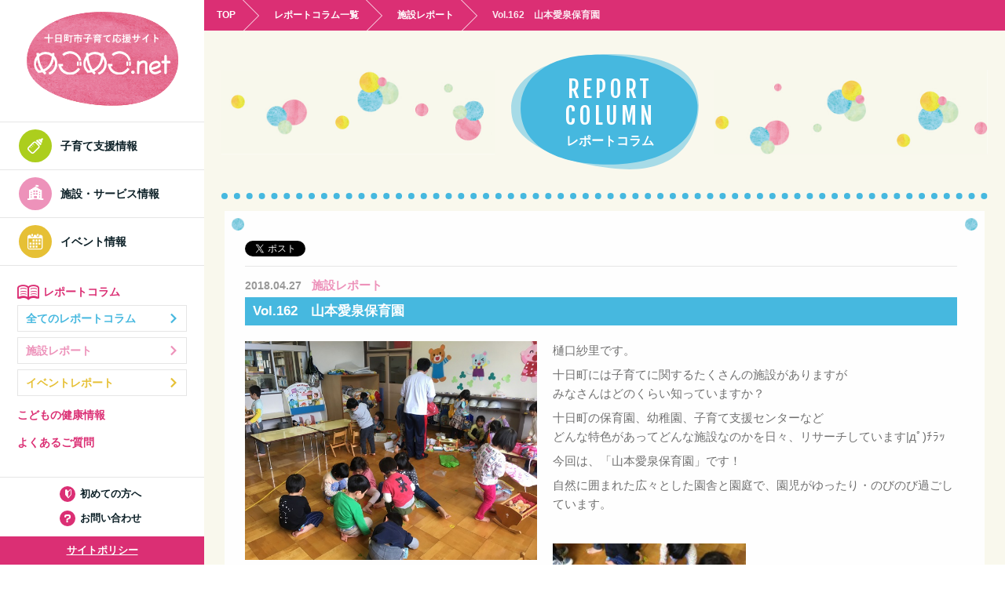

--- FILE ---
content_type: text/html; charset=UTF-8
request_url: https://megomego.net/column/1257
body_size: 11323
content:
<!doctype html>
<html lang="ja">

	<head>
		<meta charset="UTF-8">
		<meta name="viewport" content="width=device-width,initial-scale=1.0">
		<!--icon-->
		<link rel="icon" href="">
		<link rel="apple-touch-icon" href="">
		<title>Vol.162　山本愛泉保育園 &#8211; めごめご.net</title>
<meta name='robots' content='max-image-preview:large' />
<link rel='dns-prefetch' href='//ajax.googleapis.com' />
<link rel='dns-prefetch' href='//cdnjs.cloudflare.com' />
<link rel='dns-prefetch' href='//html5shiv.googlecode.com' />
<link rel='dns-prefetch' href='//fonts.googleapis.com' />
<link rel="alternate" title="oEmbed (JSON)" type="application/json+oembed" href="https://megomego.net/wp-json/oembed/1.0/embed?url=https%3A%2F%2Fmegomego.net%2Fcolumn%2F1257" />
<link rel="alternate" title="oEmbed (XML)" type="text/xml+oembed" href="https://megomego.net/wp-json/oembed/1.0/embed?url=https%3A%2F%2Fmegomego.net%2Fcolumn%2F1257&#038;format=xml" />
<style id='wp-img-auto-sizes-contain-inline-css' type='text/css'>
img:is([sizes=auto i],[sizes^="auto," i]){contain-intrinsic-size:3000px 1500px}
/*# sourceURL=wp-img-auto-sizes-contain-inline-css */
</style>
<style id='wp-emoji-styles-inline-css' type='text/css'>

	img.wp-smiley, img.emoji {
		display: inline !important;
		border: none !important;
		box-shadow: none !important;
		height: 1em !important;
		width: 1em !important;
		margin: 0 0.07em !important;
		vertical-align: -0.1em !important;
		background: none !important;
		padding: 0 !important;
	}
/*# sourceURL=wp-emoji-styles-inline-css */
</style>
<link rel='stylesheet' id='wp-block-library-css' href='https://megomego.net/wp-includes/css/dist/block-library/style.min.css?ver=6.9' type='text/css' media='all' />
<style id='global-styles-inline-css' type='text/css'>
:root{--wp--preset--aspect-ratio--square: 1;--wp--preset--aspect-ratio--4-3: 4/3;--wp--preset--aspect-ratio--3-4: 3/4;--wp--preset--aspect-ratio--3-2: 3/2;--wp--preset--aspect-ratio--2-3: 2/3;--wp--preset--aspect-ratio--16-9: 16/9;--wp--preset--aspect-ratio--9-16: 9/16;--wp--preset--color--black: #000000;--wp--preset--color--cyan-bluish-gray: #abb8c3;--wp--preset--color--white: #ffffff;--wp--preset--color--pale-pink: #f78da7;--wp--preset--color--vivid-red: #cf2e2e;--wp--preset--color--luminous-vivid-orange: #ff6900;--wp--preset--color--luminous-vivid-amber: #fcb900;--wp--preset--color--light-green-cyan: #7bdcb5;--wp--preset--color--vivid-green-cyan: #00d084;--wp--preset--color--pale-cyan-blue: #8ed1fc;--wp--preset--color--vivid-cyan-blue: #0693e3;--wp--preset--color--vivid-purple: #9b51e0;--wp--preset--gradient--vivid-cyan-blue-to-vivid-purple: linear-gradient(135deg,rgb(6,147,227) 0%,rgb(155,81,224) 100%);--wp--preset--gradient--light-green-cyan-to-vivid-green-cyan: linear-gradient(135deg,rgb(122,220,180) 0%,rgb(0,208,130) 100%);--wp--preset--gradient--luminous-vivid-amber-to-luminous-vivid-orange: linear-gradient(135deg,rgb(252,185,0) 0%,rgb(255,105,0) 100%);--wp--preset--gradient--luminous-vivid-orange-to-vivid-red: linear-gradient(135deg,rgb(255,105,0) 0%,rgb(207,46,46) 100%);--wp--preset--gradient--very-light-gray-to-cyan-bluish-gray: linear-gradient(135deg,rgb(238,238,238) 0%,rgb(169,184,195) 100%);--wp--preset--gradient--cool-to-warm-spectrum: linear-gradient(135deg,rgb(74,234,220) 0%,rgb(151,120,209) 20%,rgb(207,42,186) 40%,rgb(238,44,130) 60%,rgb(251,105,98) 80%,rgb(254,248,76) 100%);--wp--preset--gradient--blush-light-purple: linear-gradient(135deg,rgb(255,206,236) 0%,rgb(152,150,240) 100%);--wp--preset--gradient--blush-bordeaux: linear-gradient(135deg,rgb(254,205,165) 0%,rgb(254,45,45) 50%,rgb(107,0,62) 100%);--wp--preset--gradient--luminous-dusk: linear-gradient(135deg,rgb(255,203,112) 0%,rgb(199,81,192) 50%,rgb(65,88,208) 100%);--wp--preset--gradient--pale-ocean: linear-gradient(135deg,rgb(255,245,203) 0%,rgb(182,227,212) 50%,rgb(51,167,181) 100%);--wp--preset--gradient--electric-grass: linear-gradient(135deg,rgb(202,248,128) 0%,rgb(113,206,126) 100%);--wp--preset--gradient--midnight: linear-gradient(135deg,rgb(2,3,129) 0%,rgb(40,116,252) 100%);--wp--preset--font-size--small: 13px;--wp--preset--font-size--medium: 20px;--wp--preset--font-size--large: 36px;--wp--preset--font-size--x-large: 42px;--wp--preset--spacing--20: 0.44rem;--wp--preset--spacing--30: 0.67rem;--wp--preset--spacing--40: 1rem;--wp--preset--spacing--50: 1.5rem;--wp--preset--spacing--60: 2.25rem;--wp--preset--spacing--70: 3.38rem;--wp--preset--spacing--80: 5.06rem;--wp--preset--shadow--natural: 6px 6px 9px rgba(0, 0, 0, 0.2);--wp--preset--shadow--deep: 12px 12px 50px rgba(0, 0, 0, 0.4);--wp--preset--shadow--sharp: 6px 6px 0px rgba(0, 0, 0, 0.2);--wp--preset--shadow--outlined: 6px 6px 0px -3px rgb(255, 255, 255), 6px 6px rgb(0, 0, 0);--wp--preset--shadow--crisp: 6px 6px 0px rgb(0, 0, 0);}:where(.is-layout-flex){gap: 0.5em;}:where(.is-layout-grid){gap: 0.5em;}body .is-layout-flex{display: flex;}.is-layout-flex{flex-wrap: wrap;align-items: center;}.is-layout-flex > :is(*, div){margin: 0;}body .is-layout-grid{display: grid;}.is-layout-grid > :is(*, div){margin: 0;}:where(.wp-block-columns.is-layout-flex){gap: 2em;}:where(.wp-block-columns.is-layout-grid){gap: 2em;}:where(.wp-block-post-template.is-layout-flex){gap: 1.25em;}:where(.wp-block-post-template.is-layout-grid){gap: 1.25em;}.has-black-color{color: var(--wp--preset--color--black) !important;}.has-cyan-bluish-gray-color{color: var(--wp--preset--color--cyan-bluish-gray) !important;}.has-white-color{color: var(--wp--preset--color--white) !important;}.has-pale-pink-color{color: var(--wp--preset--color--pale-pink) !important;}.has-vivid-red-color{color: var(--wp--preset--color--vivid-red) !important;}.has-luminous-vivid-orange-color{color: var(--wp--preset--color--luminous-vivid-orange) !important;}.has-luminous-vivid-amber-color{color: var(--wp--preset--color--luminous-vivid-amber) !important;}.has-light-green-cyan-color{color: var(--wp--preset--color--light-green-cyan) !important;}.has-vivid-green-cyan-color{color: var(--wp--preset--color--vivid-green-cyan) !important;}.has-pale-cyan-blue-color{color: var(--wp--preset--color--pale-cyan-blue) !important;}.has-vivid-cyan-blue-color{color: var(--wp--preset--color--vivid-cyan-blue) !important;}.has-vivid-purple-color{color: var(--wp--preset--color--vivid-purple) !important;}.has-black-background-color{background-color: var(--wp--preset--color--black) !important;}.has-cyan-bluish-gray-background-color{background-color: var(--wp--preset--color--cyan-bluish-gray) !important;}.has-white-background-color{background-color: var(--wp--preset--color--white) !important;}.has-pale-pink-background-color{background-color: var(--wp--preset--color--pale-pink) !important;}.has-vivid-red-background-color{background-color: var(--wp--preset--color--vivid-red) !important;}.has-luminous-vivid-orange-background-color{background-color: var(--wp--preset--color--luminous-vivid-orange) !important;}.has-luminous-vivid-amber-background-color{background-color: var(--wp--preset--color--luminous-vivid-amber) !important;}.has-light-green-cyan-background-color{background-color: var(--wp--preset--color--light-green-cyan) !important;}.has-vivid-green-cyan-background-color{background-color: var(--wp--preset--color--vivid-green-cyan) !important;}.has-pale-cyan-blue-background-color{background-color: var(--wp--preset--color--pale-cyan-blue) !important;}.has-vivid-cyan-blue-background-color{background-color: var(--wp--preset--color--vivid-cyan-blue) !important;}.has-vivid-purple-background-color{background-color: var(--wp--preset--color--vivid-purple) !important;}.has-black-border-color{border-color: var(--wp--preset--color--black) !important;}.has-cyan-bluish-gray-border-color{border-color: var(--wp--preset--color--cyan-bluish-gray) !important;}.has-white-border-color{border-color: var(--wp--preset--color--white) !important;}.has-pale-pink-border-color{border-color: var(--wp--preset--color--pale-pink) !important;}.has-vivid-red-border-color{border-color: var(--wp--preset--color--vivid-red) !important;}.has-luminous-vivid-orange-border-color{border-color: var(--wp--preset--color--luminous-vivid-orange) !important;}.has-luminous-vivid-amber-border-color{border-color: var(--wp--preset--color--luminous-vivid-amber) !important;}.has-light-green-cyan-border-color{border-color: var(--wp--preset--color--light-green-cyan) !important;}.has-vivid-green-cyan-border-color{border-color: var(--wp--preset--color--vivid-green-cyan) !important;}.has-pale-cyan-blue-border-color{border-color: var(--wp--preset--color--pale-cyan-blue) !important;}.has-vivid-cyan-blue-border-color{border-color: var(--wp--preset--color--vivid-cyan-blue) !important;}.has-vivid-purple-border-color{border-color: var(--wp--preset--color--vivid-purple) !important;}.has-vivid-cyan-blue-to-vivid-purple-gradient-background{background: var(--wp--preset--gradient--vivid-cyan-blue-to-vivid-purple) !important;}.has-light-green-cyan-to-vivid-green-cyan-gradient-background{background: var(--wp--preset--gradient--light-green-cyan-to-vivid-green-cyan) !important;}.has-luminous-vivid-amber-to-luminous-vivid-orange-gradient-background{background: var(--wp--preset--gradient--luminous-vivid-amber-to-luminous-vivid-orange) !important;}.has-luminous-vivid-orange-to-vivid-red-gradient-background{background: var(--wp--preset--gradient--luminous-vivid-orange-to-vivid-red) !important;}.has-very-light-gray-to-cyan-bluish-gray-gradient-background{background: var(--wp--preset--gradient--very-light-gray-to-cyan-bluish-gray) !important;}.has-cool-to-warm-spectrum-gradient-background{background: var(--wp--preset--gradient--cool-to-warm-spectrum) !important;}.has-blush-light-purple-gradient-background{background: var(--wp--preset--gradient--blush-light-purple) !important;}.has-blush-bordeaux-gradient-background{background: var(--wp--preset--gradient--blush-bordeaux) !important;}.has-luminous-dusk-gradient-background{background: var(--wp--preset--gradient--luminous-dusk) !important;}.has-pale-ocean-gradient-background{background: var(--wp--preset--gradient--pale-ocean) !important;}.has-electric-grass-gradient-background{background: var(--wp--preset--gradient--electric-grass) !important;}.has-midnight-gradient-background{background: var(--wp--preset--gradient--midnight) !important;}.has-small-font-size{font-size: var(--wp--preset--font-size--small) !important;}.has-medium-font-size{font-size: var(--wp--preset--font-size--medium) !important;}.has-large-font-size{font-size: var(--wp--preset--font-size--large) !important;}.has-x-large-font-size{font-size: var(--wp--preset--font-size--x-large) !important;}
/*# sourceURL=global-styles-inline-css */
</style>

<style id='classic-theme-styles-inline-css' type='text/css'>
/*! This file is auto-generated */
.wp-block-button__link{color:#fff;background-color:#32373c;border-radius:9999px;box-shadow:none;text-decoration:none;padding:calc(.667em + 2px) calc(1.333em + 2px);font-size:1.125em}.wp-block-file__button{background:#32373c;color:#fff;text-decoration:none}
/*# sourceURL=/wp-includes/css/classic-themes.min.css */
</style>
<link rel='stylesheet' id='contact-form-7-css' href='https://megomego.net/wp-content/plugins/contact-form-7/includes/css/styles.css?ver=6.1.4' type='text/css' media='all' />
<link rel='stylesheet' id='contact-form-7-confirm-css' href='https://megomego.net/wp-content/plugins/contact-form-7-add-confirm/includes/css/styles.css?ver=5.1' type='text/css' media='all' />
<link rel='stylesheet' id='googlefont-css' href='https://fonts.googleapis.com/css?family=Fjalla+One&#038;ver=6.9' type='text/css' media='all' />
<link rel='stylesheet' id='animations-css' href='https://megomego.net/wp-content/themes/megomego/css/animations.css?ver=6.9' type='text/css' media='all' />
<link rel='stylesheet' id='nav-style-css' href='https://megomego.net/wp-content/themes/megomego/css/nav.css?ver=6.9' type='text/css' media='all' />
<link rel='stylesheet' id='base-style-css' href='https://megomego.net/wp-content/themes/megomego/css/base.css?ver=6.9' type='text/css' media='all' />
<link rel='stylesheet' id='font-style-css' href='https://megomego.net/wp-content/themes/megomego/css/font-style.css?ver=6.9' type='text/css' media='all' />
<link rel='stylesheet' id='theme-style-css' href='https://megomego.net/wp-content/themes/megomego/css/style.css?ver=6.9' type='text/css' media='all' />
<link rel='stylesheet' id='swiperCss-css' href='https://megomego.net/wp-content/themes/megomego/css/swiper.min.css?ver=6.9' type='text/css' media='all' />
<script type="text/javascript" src="https://ajax.googleapis.com/ajax/libs/jquery/1.11.3/jquery.min.js?ver=6.9" id="jquery-js"></script>
<script type="text/javascript" id="jquery-js-after">
/* <![CDATA[ */
    var PATH={};
    PATH.template_url = "https://megomego.net/wp-content/themes/megomego";
  
//# sourceURL=jquery-js-after
/* ]]> */
</script>
<link rel="https://api.w.org/" href="https://megomego.net/wp-json/" /><link rel="EditURI" type="application/rsd+xml" title="RSD" href="https://megomego.net/xmlrpc.php?rsd" />
<meta name="generator" content="WordPress 6.9" />
<link rel="canonical" href="https://megomego.net/column/1257" />
<link rel='shortlink' href='https://megomego.net/?p=1257' />
<link rel="icon" href="https://megomego.net/wp-content/uploads/2017/09/cropped-6fba2531831f3bc4b2a93b7b5dfb424e-32x32.png" sizes="32x32" />
<link rel="icon" href="https://megomego.net/wp-content/uploads/2017/09/cropped-6fba2531831f3bc4b2a93b7b5dfb424e-192x192.png" sizes="192x192" />
<link rel="apple-touch-icon" href="https://megomego.net/wp-content/uploads/2017/09/cropped-6fba2531831f3bc4b2a93b7b5dfb424e-180x180.png" />
<meta name="msapplication-TileImage" content="https://megomego.net/wp-content/uploads/2017/09/cropped-6fba2531831f3bc4b2a93b7b5dfb424e-270x270.png" />
		<style type="text/css" id="wp-custom-css">
			.wpcf7 form.wpcf7-form textarea.wpcf7-textarea, .wpcf7 form.wpcf7-form select {
    -webkit-font-smoothing: antialiased;
    -moz-osx-font-smoothing: grayscale;
    margin: 0;
    padding: 0;
    background: none;
    border: none;
    border-radius: 0;
    outline: none;
    -webkit-appearance: none;
    -moz-appearance: none;
    appearance: none;
    font-size: 1.5rem;
    color: #333;
    box-sizing: border-box;
    font-family: 游ゴシック体, 'Yu Gothic', YuGothic, 'ヒラギノ角ゴシック Pro', 'Hiragino Kaku Gothic Pro', メイリオ, Meiryo, Osaka, 'ＭＳ Ｐゴシック', 'MS PGothic', sans-serif;
    border: 1px solid #eee;
}		</style>
		
		<script>
			if (!window.ga) {
				(function(i,s,o,g,r,a,m){i['GoogleAnalyticsObject']=r;i[r]=i[r]||function(){
					(i[r].q=i[r].q||[]).push(arguments)},i[r].l=1*new Date();a=s.createElement(o),
					m=s.getElementsByTagName(o)[0];a.async=1;a.src=g;m.parentNode.insertBefore(a,m)
																})(window,document,'script','//www.google-analytics.com/analytics.js','ga');

				ga('create', 'UA-24293815-1', 'megomego.net');
				ga('require', 'displayfeatures');
				ga('send', 'pageview');
			}
			ga('send', 'pageview', window.location.pathname.replace(/^\/?/, '/') + window.location.search);
		</script>
	</head>

<body class="wp-singular column-template-default single single-column postid-1257 wp-theme-megomego drawer drawer--left drawer--sidebar other report">
		<div id="fb-root"></div>
	<script>(function(d, s, id) {
			var js, fjs = d.getElementsByTagName(s)[0];
			if (d.getElementById(id)) return;
			js = d.createElement(s); js.id = id;
			js.src = "//connect.facebook.net/ja_JP/sdk.js#xfbml=1&version=v2.10";
			fjs.parentNode.insertBefore(js, fjs);
		}(document, 'script', 'facebook-jssdk'));</script>
	
	<header role="banner">
		<button type="button" class="drawer-toggle drawer-hamburger">
			<span class="drawer-hamburger-icon"></span>
			<span class="sr-only">MENU</span>
		</button>

		<nav class="drawer-nav" role="navigation">
			<div class="scroll">
				<div class="inside">
					<ul class="drawer-menu">
						<li><a class="drawer-brand toppjaxLink" href="/"><img src="https://megomego.net/wp-content/themes/megomego/images/common/logo-font.svg" width="284" height="83" alt="十日町子育て応援サイト めごめご.net"></a></li>
						<li><a class="drawer-menu-item support" href="https://megomego.net/support/"><span class="icon-support"></span>子育て支援情報</a></li>
						<li><a class="drawer-menu-item facility" href="https://megomego.net/facility/"><span class="icon-facility"></span>施設・サービス情報</a></li>
						<li><a class="drawer-menu-item event" href="https://megomego.net/event/"><span class="icon-cal"></span>イベント情報</a></li>
					</ul>
					<div class="other-menu">
						<ul class="report">
							<li class="title"><span class="icon-report"></span>レポートコラム</li>
							<li><a class="item all" href="https://megomego.net/column/">全てのレポートコラム<span class="icon-arrow"></span></a></li>
							<li><a class="item fac" href="https://megomego.net/column_category/facility/">施設レポート<span class="icon-arrow"></span></a></li>
							<li><a class="item eve" href="https://megomego.net/column_category/event/">イベントレポート<span class="icon-arrow"></span></a></li>
						</ul>
						<ul class="other">
							<li><a class="item health" href="https://megomego.net/health/">こどもの健康情報</a></li>
							<li><a class="item faq" href="https://megomego.net/faq/">よくあるご質問</a></li>
						</ul>
					</div>
				</div>
			</div>
			<div class="bottom">
				<ul>
					<li><a class="item" href="https://megomego.net/sitemap/"><span class="icon-first"></span>初めての方へ</a></li>
					<li><a class="item" href="https://megomego.net/contact/"><span class="icon-q"></span>お問い合わせ</a></li>
					<li><a class="item-privacy" href="https://megomego.net/site-policy/">サイトポリシー</a></li>
				</ul>
			</div>
		</nav>
	</header>

		<div id="wrap">
	<main role="main" class="drawer-contents">
		<div id="contentsWrap">
			<div id="contents">
			<div class="footprint">
								<a href="/" class="toppjaxLink">TOP</a>
												<a href="https://megomego.net/column">レポートコラム一覧</a>
																<a href="https://megomego.net/column_category/facility/">施設レポート</a>
																<p>Vol.162　山本愛泉保育園</p>
											</div>
			
			
		<div class="page-title">
						<h1><span class="gfont">REPORT<br>COLUMN</span>レポートコラム</h1>
					</div>
						<div class="container">
					
		
						<section class="article facility-article">
			

<div class="share-link">
	<a href="https://twitter.com/share" class="twitter-share-button">Tweet</a> <script>!function(d,s,id){var js,fjs=d.getElementsByTagName(s)[0],p=/^http:/.test(d.location)?'http':'https';if(!d.getElementById(id)){js=d.createElement(s);js.id=id;js.src=p+'://platform.twitter.com/widgets.js';fjs.parentNode.insertBefore(js,fjs);}}(document, 'script', 'twitter-wjs');</script>


	<div class="fb-like" data-href="https://megomego.net/column/1257" data-layout="button_count" data-action="like" data-size="small" data-show-faces="true" data-share="false"></div>
</div><time>2018.04.27</time>
  <p class="cat facility">
  施設レポート 
		
</p>
<h1 class="bg-c">Vol.162　山本愛泉保育園</h1>

<div class="row2 mg-7 article-seg">

	<div class="item slide">
		
					<img src="https://megomego.net/wp-content/uploads/2018/04/IMG_6843.jpg" alt="">
							
	</div>
	<div class="item">
		
		<p>樋口紗里です。</p>
<p>十日町には子育てに関するたくさんの施設がありますが<br />
みなさんはどのくらい知っていますか？</p>
<p>十日町の保育園、幼稚園、子育て支援センターなど<br />
どんな特色があってどんな施設なのかを日々、リサーチしています|дﾟ)ﾁﾗｯ</p>
<p>今回は、「山本愛泉保育園」です！</p>
<p>自然に囲まれた広々とした園舎と園庭で、園児がゆったり・のびのび過ごしています。</p>
<p>&nbsp;</p>
<p><img fetchpriority="high" decoding="async" src="http://megomego.net/wp-content/uploads/2018/04/IMG_6838-300x225.jpg" alt="" width="300" height="225" class="alignnone size-medium wp-image-1258" srcset="https://megomego.net/wp-content/uploads/2018/04/IMG_6838-300x225.jpg 300w, https://megomego.net/wp-content/uploads/2018/04/IMG_6838-236x176.jpg 236w, https://megomego.net/wp-content/uploads/2018/04/IMG_6838.jpg 640w" sizes="(max-width: 300px) 100vw, 300px" /><br />
最近いろいろな保育園で見かけるこのおもちゃ・・・<br />
ワミーといういろいろな組み合わせができる新感覚のブロックのようなおもちゃです。<br />
山本愛泉保育園でも流行っているようです♪</p>
<p><img decoding="async" src="http://megomego.net/wp-content/uploads/2018/04/IMG_6843-300x225.jpg" alt="" width="300" height="225" class="alignnone size-medium wp-image-1259" srcset="https://megomego.net/wp-content/uploads/2018/04/IMG_6843-300x225.jpg 300w, https://megomego.net/wp-content/uploads/2018/04/IMG_6843-236x176.jpg 236w, https://megomego.net/wp-content/uploads/2018/04/IMG_6843.jpg 640w" sizes="(max-width: 300px) 100vw, 300px" /> <img decoding="async" src="http://megomego.net/wp-content/uploads/2018/04/IMG_6845-300x225.jpg" alt="" width="300" height="225" class="alignnone size-medium wp-image-1260" srcset="https://megomego.net/wp-content/uploads/2018/04/IMG_6845-300x225.jpg 300w, https://megomego.net/wp-content/uploads/2018/04/IMG_6845-236x176.jpg 236w, https://megomego.net/wp-content/uploads/2018/04/IMG_6845.jpg 640w" sizes="(max-width: 300px) 100vw, 300px" /><br />
男性保育士2名を含む19名の職員が、園児と保護者にとって、<br />
もうひとつのおうちとして居心地のいい場であるように保育をしています。<br />
4，5歳児は混合クラスで、クラスはお花の名前で分かれています。<br />
教室には防災グッズも。</p>
<p><img loading="lazy" decoding="async" src="http://megomego.net/wp-content/uploads/2018/04/IMG_6851-300x225.jpg" alt="" width="300" height="225" class="alignnone size-medium wp-image-1261" srcset="https://megomego.net/wp-content/uploads/2018/04/IMG_6851-300x225.jpg 300w, https://megomego.net/wp-content/uploads/2018/04/IMG_6851-236x176.jpg 236w, https://megomego.net/wp-content/uploads/2018/04/IMG_6851.jpg 640w" sizes="auto, (max-width: 300px) 100vw, 300px" /> <img loading="lazy" decoding="async" src="http://megomego.net/wp-content/uploads/2018/04/IMG_6853-300x225.jpg" alt="" width="300" height="225" class="alignnone size-medium wp-image-1262" srcset="https://megomego.net/wp-content/uploads/2018/04/IMG_6853-300x225.jpg 300w, https://megomego.net/wp-content/uploads/2018/04/IMG_6853-236x176.jpg 236w, https://megomego.net/wp-content/uploads/2018/04/IMG_6853.jpg 640w" sizes="auto, (max-width: 300px) 100vw, 300px" /><br />
小さい子たちもお行儀よくしていました♪</p>
<p>年間を通して園の外へ遊びに行く行事がたくさんあったり、<br />
ちびっこエアロビクスやサッカー教室等、身体を動かす機会も多くあります。<br />
1年間裸足で過ごしているんですよ♪<br />
卒園しても遊びに来てくれる方がたくさんいるくらい仲良しで、<br />
地域の方々も温かく見守ってくれている保育園です。<br />
いつでも気軽に見学へお越しください。</p>
<p>（2018年4月27日放送）</p>
	</div>
</div>



<div class="button-box center">
	<a href="https://megomego.net/column/" class="button bg-c blue circle">レポートコラム一覧へ戻る<span class="icon-arrow"></span></a>
</div>



<div class="dot"></div>

</section>


<div class="bn-content">
	
	<div class="bn-box">
	<div class="bn main">
		<a href="https://twitter.com/megomegonet" target="_blank"><img src="https://megomego.net/wp-content/themes/megomego/images/bn/bn-twitter.svg" alt="めごめごネット公式Twitter"></a>
	</div>
	<div class="bn main">	
		<a href="https://www.facebook.com/megomegonet" target="_blank"><img src="https://megomego.net/wp-content/themes/megomego/images/bn/bn-facebook.svg" alt="めごめごネット公式Facebook"></a>
	</div>
	<div class="bn main">
		<a href="https://megomego.net/event-want/"><img src="https://megomego.net/wp-content/themes/megomego/images/bn/event_bnr_1.jpg" alt="イベント掲載情報募集中"></a>
	</div>
	<div class="bn main">
		<a href="https://note.com/gogomego" target="_blank"><img src="https://megomego.net/wp-content/themes/megomego/images/bn/bn-megomego.svg" alt="GoGoめごめごちゃんポッドキャスト"></a>
	</div>
	
	<div class="bn main">
		<a href="https://megomego.net/blog/"><img src="https://megomego.net/wp-content/themes/megomego/images/bn/bn-blog.jpg" alt="子育てブログリンク集"></a>
	</div>
	<div class="bn main">
		<a href="http://www.scinex.co.jp/wagamachi/loco/15210_kosodate/dl_pc.html" target="_blank"><img src="https://megomego.net/wp-content/themes/megomego/images/bn/bnr-guidebook.jpg" alt="子育て支援ガイドブック"></a>
	</div>
	<div class="bn">
		<a href="https://www.city.tokamachi.lg.jp/kenko_fukushi/kenko_iryo/iryokikan/2177.html" target="_blank"><img src="https://megomego.net/wp-content/themes/megomego/images/bn/bn-medical.svg" alt="十日町市休日救急診療"></a>
	</div>
	<div class="bn">
		<a href="http://www.oradoko.jp/" target="_blank"><img src="https://megomego.net/wp-content/themes/megomego/images/bn/bn-fm.jpg" alt="FMとおかまち"></a>
	</div>
	<div class="bn">
		<a href="http://www.city.tokamachi.lg.jp/" target="_blank"><img src="https://megomego.net/wp-content/themes/megomego/images/bn/bn-tokamachi.jpg" alt="十日町市"></a>
	</div>
</div>	<section class="no-bg">
		<h1 class="top"><span class="gfont">ADVERTIGING BANNER</span>広告バナー</h1>
		<div class="row4 mg-8 border">
			<div class="item"><a href=""><img src="https://megomego.net/wp-content/themes/megomego/images/bn/bn-ad.svg" width="176" height="74" alt=""></a></div>
					</div>
	</section>
</div>

</div>
</div>
</div>

</main>

<footer>
	<div class="page-top">
		<a href="#" title="ページTOPへ"><span class="icon-arrow"></span></a>
	</div>
	<address>
		株式会社エフエムとおかまち<br>
		新潟県十日町市本町六の一丁目71番地2  越後妻有交流館キナーレ2F<br>
		電話：025-752-7830　FAX：025-750-5510
	</address>
	<small>Copyright (c) 2017 めごめご.net.</small>
</footer>


</div>

<script type="speculationrules">
{"prefetch":[{"source":"document","where":{"and":[{"href_matches":"/*"},{"not":{"href_matches":["/wp-*.php","/wp-admin/*","/wp-content/uploads/*","/wp-content/*","/wp-content/plugins/*","/wp-content/themes/megomego/*","/*\\?(.+)"]}},{"not":{"selector_matches":"a[rel~=\"nofollow\"]"}},{"not":{"selector_matches":".no-prefetch, .no-prefetch a"}}]},"eagerness":"conservative"}]}
</script>
<script type="text/javascript" src="https://megomego.net/wp-includes/js/dist/hooks.min.js?ver=dd5603f07f9220ed27f1" id="wp-hooks-js"></script>
<script type="text/javascript" src="https://megomego.net/wp-includes/js/dist/i18n.min.js?ver=c26c3dc7bed366793375" id="wp-i18n-js"></script>
<script type="text/javascript" id="wp-i18n-js-after">
/* <![CDATA[ */
wp.i18n.setLocaleData( { 'text direction\u0004ltr': [ 'ltr' ] } );
//# sourceURL=wp-i18n-js-after
/* ]]> */
</script>
<script type="text/javascript" src="https://megomego.net/wp-content/plugins/contact-form-7/includes/swv/js/index.js?ver=6.1.4" id="swv-js"></script>
<script type="text/javascript" id="contact-form-7-js-translations">
/* <![CDATA[ */
( function( domain, translations ) {
	var localeData = translations.locale_data[ domain ] || translations.locale_data.messages;
	localeData[""].domain = domain;
	wp.i18n.setLocaleData( localeData, domain );
} )( "contact-form-7", {"translation-revision-date":"2025-11-30 08:12:23+0000","generator":"GlotPress\/4.0.3","domain":"messages","locale_data":{"messages":{"":{"domain":"messages","plural-forms":"nplurals=1; plural=0;","lang":"ja_JP"},"This contact form is placed in the wrong place.":["\u3053\u306e\u30b3\u30f3\u30bf\u30af\u30c8\u30d5\u30a9\u30fc\u30e0\u306f\u9593\u9055\u3063\u305f\u4f4d\u7f6e\u306b\u7f6e\u304b\u308c\u3066\u3044\u307e\u3059\u3002"],"Error:":["\u30a8\u30e9\u30fc:"]}},"comment":{"reference":"includes\/js\/index.js"}} );
//# sourceURL=contact-form-7-js-translations
/* ]]> */
</script>
<script type="text/javascript" id="contact-form-7-js-before">
/* <![CDATA[ */
var wpcf7 = {
    "api": {
        "root": "https:\/\/megomego.net\/wp-json\/",
        "namespace": "contact-form-7\/v1"
    }
};
//# sourceURL=contact-form-7-js-before
/* ]]> */
</script>
<script type="text/javascript" src="https://megomego.net/wp-content/plugins/contact-form-7/includes/js/index.js?ver=6.1.4" id="contact-form-7-js"></script>
<script type="text/javascript" src="https://megomego.net/wp-includes/js/jquery/jquery.form.min.js?ver=4.3.0" id="jquery-form-js"></script>
<script type="text/javascript" src="https://megomego.net/wp-content/plugins/contact-form-7-add-confirm/includes/js/scripts.js?ver=5.1" id="contact-form-7-confirm-js"></script>
<script type="text/javascript" src="https://cdnjs.cloudflare.com/ajax/libs/twitter-bootstrap/3.3.7/js/bootstrap.min.js?ver=6.9" id="bootstrap-js"></script>
<script type="text/javascript" src="https://cdnjs.cloudflare.com/ajax/libs/iScroll/5.1.3/iscroll.min.js?ver=6.9" id="iscroll-js"></script>
<script type="text/javascript" src="https://megomego.net/wp-content/themes/megomego/js/common.js?ver=6.9" id="all-common-js-js"></script>
<script type="text/javascript" src="https://megomego.net/wp-content/themes/megomego/js/swiper.min.js?ver=6.9" id="swiperJs-js"></script>
<script type="text/javascript" id="swiperJs-js-after">
/* <![CDATA[ */
    var galleryTop = new Swiper('.gallery-top', {
				nextButton: '.swiper-button-next',
				prevButton: '.swiper-button-prev',
				spaceBetween: 10,
			});
			var galleryThumbs = new Swiper('.gallery-thumbs', {
				spaceBetween: 6,
				centeredSlides: true,
				slidesPerView: 'auto',
				touchRatio: 0.2,
				slideToClickedSlide: true
			});
			galleryTop.params.control = galleryThumbs;
			galleryThumbs.params.control = galleryTop;
    
//# sourceURL=swiperJs-js-after
/* ]]> */
</script>
<script type="text/javascript" src="https://www.google.com/recaptcha/api.js?render=6LdXIZ0kAAAAAD0M1PimQLaUtxSGaxJX9WFLo433&amp;ver=3.0" id="google-recaptcha-js"></script>
<script type="text/javascript" src="https://megomego.net/wp-includes/js/dist/vendor/wp-polyfill.min.js?ver=3.15.0" id="wp-polyfill-js"></script>
<script type="text/javascript" id="wpcf7-recaptcha-js-before">
/* <![CDATA[ */
var wpcf7_recaptcha = {
    "sitekey": "6LdXIZ0kAAAAAD0M1PimQLaUtxSGaxJX9WFLo433",
    "actions": {
        "homepage": "homepage",
        "contactform": "contactform"
    }
};
//# sourceURL=wpcf7-recaptcha-js-before
/* ]]> */
</script>
<script type="text/javascript" src="https://megomego.net/wp-content/plugins/contact-form-7/modules/recaptcha/index.js?ver=6.1.4" id="wpcf7-recaptcha-js"></script>
<script id="wp-emoji-settings" type="application/json">
{"baseUrl":"https://s.w.org/images/core/emoji/17.0.2/72x72/","ext":".png","svgUrl":"https://s.w.org/images/core/emoji/17.0.2/svg/","svgExt":".svg","source":{"concatemoji":"https://megomego.net/wp-includes/js/wp-emoji-release.min.js?ver=6.9"}}
</script>
<script type="module">
/* <![CDATA[ */
/*! This file is auto-generated */
const a=JSON.parse(document.getElementById("wp-emoji-settings").textContent),o=(window._wpemojiSettings=a,"wpEmojiSettingsSupports"),s=["flag","emoji"];function i(e){try{var t={supportTests:e,timestamp:(new Date).valueOf()};sessionStorage.setItem(o,JSON.stringify(t))}catch(e){}}function c(e,t,n){e.clearRect(0,0,e.canvas.width,e.canvas.height),e.fillText(t,0,0);t=new Uint32Array(e.getImageData(0,0,e.canvas.width,e.canvas.height).data);e.clearRect(0,0,e.canvas.width,e.canvas.height),e.fillText(n,0,0);const a=new Uint32Array(e.getImageData(0,0,e.canvas.width,e.canvas.height).data);return t.every((e,t)=>e===a[t])}function p(e,t){e.clearRect(0,0,e.canvas.width,e.canvas.height),e.fillText(t,0,0);var n=e.getImageData(16,16,1,1);for(let e=0;e<n.data.length;e++)if(0!==n.data[e])return!1;return!0}function u(e,t,n,a){switch(t){case"flag":return n(e,"\ud83c\udff3\ufe0f\u200d\u26a7\ufe0f","\ud83c\udff3\ufe0f\u200b\u26a7\ufe0f")?!1:!n(e,"\ud83c\udde8\ud83c\uddf6","\ud83c\udde8\u200b\ud83c\uddf6")&&!n(e,"\ud83c\udff4\udb40\udc67\udb40\udc62\udb40\udc65\udb40\udc6e\udb40\udc67\udb40\udc7f","\ud83c\udff4\u200b\udb40\udc67\u200b\udb40\udc62\u200b\udb40\udc65\u200b\udb40\udc6e\u200b\udb40\udc67\u200b\udb40\udc7f");case"emoji":return!a(e,"\ud83e\u1fac8")}return!1}function f(e,t,n,a){let r;const o=(r="undefined"!=typeof WorkerGlobalScope&&self instanceof WorkerGlobalScope?new OffscreenCanvas(300,150):document.createElement("canvas")).getContext("2d",{willReadFrequently:!0}),s=(o.textBaseline="top",o.font="600 32px Arial",{});return e.forEach(e=>{s[e]=t(o,e,n,a)}),s}function r(e){var t=document.createElement("script");t.src=e,t.defer=!0,document.head.appendChild(t)}a.supports={everything:!0,everythingExceptFlag:!0},new Promise(t=>{let n=function(){try{var e=JSON.parse(sessionStorage.getItem(o));if("object"==typeof e&&"number"==typeof e.timestamp&&(new Date).valueOf()<e.timestamp+604800&&"object"==typeof e.supportTests)return e.supportTests}catch(e){}return null}();if(!n){if("undefined"!=typeof Worker&&"undefined"!=typeof OffscreenCanvas&&"undefined"!=typeof URL&&URL.createObjectURL&&"undefined"!=typeof Blob)try{var e="postMessage("+f.toString()+"("+[JSON.stringify(s),u.toString(),c.toString(),p.toString()].join(",")+"));",a=new Blob([e],{type:"text/javascript"});const r=new Worker(URL.createObjectURL(a),{name:"wpTestEmojiSupports"});return void(r.onmessage=e=>{i(n=e.data),r.terminate(),t(n)})}catch(e){}i(n=f(s,u,c,p))}t(n)}).then(e=>{for(const n in e)a.supports[n]=e[n],a.supports.everything=a.supports.everything&&a.supports[n],"flag"!==n&&(a.supports.everythingExceptFlag=a.supports.everythingExceptFlag&&a.supports[n]);var t;a.supports.everythingExceptFlag=a.supports.everythingExceptFlag&&!a.supports.flag,a.supports.everything||((t=a.source||{}).concatemoji?r(t.concatemoji):t.wpemoji&&t.twemoji&&(r(t.twemoji),r(t.wpemoji)))});
//# sourceURL=https://megomego.net/wp-includes/js/wp-emoji-loader.min.js
/* ]]> */
</script>




<script src="https://megomego.net/wp-content/themes/megomego/js/jquery.pjax.js"></script>
<script>
	if (!navigator.userAgent.match(/(iPhone|iPad|iPod|Android)/)) {
	(function(){
		$(function(){
			var $contentsWrap = $("#contentsWrap");
			var $blackLayer = $("#blackLayer");
			var $loader = $("#loader");
			
			// pjaxの設定
			$.pjax({
				area : '#contents, header', //再描画させるエリア
				link : '.toppjaxLink', // pjaxを発動させるlinkにつけるclass
				ajax : { timeout: 2500 }, // ajaxの通信のタイムアウト時間
				wait : 100, // 押してから発動するまでの時間
				cache: { click: false, submit: false, popstate: false },  // キャッシュの設定
				load: { head: 'base, meta, link', css: true, script: true }
			});

			// データ取得前に発生するイベントを設定できます。
			$(document).on('pjax:fetch', function(){
				$contentsWrap.addClass("add");
				$blackLayer.fadeIn(200);
				$loader.fadeIn(200);
			});

			// すべての更新範囲の描画後、documentオブジェクトから発生します。
			$(document).on('pjax:render', function(){
				// body のIDを変更
				$("body").addClass('top');
				$("body").addClass('second');
				$("body").removeClass('other');
				$("body").removeClass('facility');
				$("body").removeClass('support');
				$("body").removeClass('event');
				$("body").removeClass('report');
				$("body").removeClass('health');
				$("body").removeClass('faq');
				$("body").removeClass('drawer-open');
				$("body").removeClass('sitemap');
				$("body").removeClass('contact');
				$("body").removeClass('notfound');
				// コンテンツ部分を表示
				$blackLayer.fadeOut(300);
				$loader.fadeOut(300,function(){
					$contentsWrap.removeClass("add");
				});

			});


		});

	})();	
	};
</script>


</body>
</html>


--- FILE ---
content_type: text/html; charset=utf-8
request_url: https://www.google.com/recaptcha/api2/anchor?ar=1&k=6LdXIZ0kAAAAAD0M1PimQLaUtxSGaxJX9WFLo433&co=aHR0cHM6Ly9tZWdvbWVnby5uZXQ6NDQz&hl=en&v=PoyoqOPhxBO7pBk68S4YbpHZ&size=invisible&anchor-ms=20000&execute-ms=30000&cb=8c5e3xseiklo
body_size: 48635
content:
<!DOCTYPE HTML><html dir="ltr" lang="en"><head><meta http-equiv="Content-Type" content="text/html; charset=UTF-8">
<meta http-equiv="X-UA-Compatible" content="IE=edge">
<title>reCAPTCHA</title>
<style type="text/css">
/* cyrillic-ext */
@font-face {
  font-family: 'Roboto';
  font-style: normal;
  font-weight: 400;
  font-stretch: 100%;
  src: url(//fonts.gstatic.com/s/roboto/v48/KFO7CnqEu92Fr1ME7kSn66aGLdTylUAMa3GUBHMdazTgWw.woff2) format('woff2');
  unicode-range: U+0460-052F, U+1C80-1C8A, U+20B4, U+2DE0-2DFF, U+A640-A69F, U+FE2E-FE2F;
}
/* cyrillic */
@font-face {
  font-family: 'Roboto';
  font-style: normal;
  font-weight: 400;
  font-stretch: 100%;
  src: url(//fonts.gstatic.com/s/roboto/v48/KFO7CnqEu92Fr1ME7kSn66aGLdTylUAMa3iUBHMdazTgWw.woff2) format('woff2');
  unicode-range: U+0301, U+0400-045F, U+0490-0491, U+04B0-04B1, U+2116;
}
/* greek-ext */
@font-face {
  font-family: 'Roboto';
  font-style: normal;
  font-weight: 400;
  font-stretch: 100%;
  src: url(//fonts.gstatic.com/s/roboto/v48/KFO7CnqEu92Fr1ME7kSn66aGLdTylUAMa3CUBHMdazTgWw.woff2) format('woff2');
  unicode-range: U+1F00-1FFF;
}
/* greek */
@font-face {
  font-family: 'Roboto';
  font-style: normal;
  font-weight: 400;
  font-stretch: 100%;
  src: url(//fonts.gstatic.com/s/roboto/v48/KFO7CnqEu92Fr1ME7kSn66aGLdTylUAMa3-UBHMdazTgWw.woff2) format('woff2');
  unicode-range: U+0370-0377, U+037A-037F, U+0384-038A, U+038C, U+038E-03A1, U+03A3-03FF;
}
/* math */
@font-face {
  font-family: 'Roboto';
  font-style: normal;
  font-weight: 400;
  font-stretch: 100%;
  src: url(//fonts.gstatic.com/s/roboto/v48/KFO7CnqEu92Fr1ME7kSn66aGLdTylUAMawCUBHMdazTgWw.woff2) format('woff2');
  unicode-range: U+0302-0303, U+0305, U+0307-0308, U+0310, U+0312, U+0315, U+031A, U+0326-0327, U+032C, U+032F-0330, U+0332-0333, U+0338, U+033A, U+0346, U+034D, U+0391-03A1, U+03A3-03A9, U+03B1-03C9, U+03D1, U+03D5-03D6, U+03F0-03F1, U+03F4-03F5, U+2016-2017, U+2034-2038, U+203C, U+2040, U+2043, U+2047, U+2050, U+2057, U+205F, U+2070-2071, U+2074-208E, U+2090-209C, U+20D0-20DC, U+20E1, U+20E5-20EF, U+2100-2112, U+2114-2115, U+2117-2121, U+2123-214F, U+2190, U+2192, U+2194-21AE, U+21B0-21E5, U+21F1-21F2, U+21F4-2211, U+2213-2214, U+2216-22FF, U+2308-230B, U+2310, U+2319, U+231C-2321, U+2336-237A, U+237C, U+2395, U+239B-23B7, U+23D0, U+23DC-23E1, U+2474-2475, U+25AF, U+25B3, U+25B7, U+25BD, U+25C1, U+25CA, U+25CC, U+25FB, U+266D-266F, U+27C0-27FF, U+2900-2AFF, U+2B0E-2B11, U+2B30-2B4C, U+2BFE, U+3030, U+FF5B, U+FF5D, U+1D400-1D7FF, U+1EE00-1EEFF;
}
/* symbols */
@font-face {
  font-family: 'Roboto';
  font-style: normal;
  font-weight: 400;
  font-stretch: 100%;
  src: url(//fonts.gstatic.com/s/roboto/v48/KFO7CnqEu92Fr1ME7kSn66aGLdTylUAMaxKUBHMdazTgWw.woff2) format('woff2');
  unicode-range: U+0001-000C, U+000E-001F, U+007F-009F, U+20DD-20E0, U+20E2-20E4, U+2150-218F, U+2190, U+2192, U+2194-2199, U+21AF, U+21E6-21F0, U+21F3, U+2218-2219, U+2299, U+22C4-22C6, U+2300-243F, U+2440-244A, U+2460-24FF, U+25A0-27BF, U+2800-28FF, U+2921-2922, U+2981, U+29BF, U+29EB, U+2B00-2BFF, U+4DC0-4DFF, U+FFF9-FFFB, U+10140-1018E, U+10190-1019C, U+101A0, U+101D0-101FD, U+102E0-102FB, U+10E60-10E7E, U+1D2C0-1D2D3, U+1D2E0-1D37F, U+1F000-1F0FF, U+1F100-1F1AD, U+1F1E6-1F1FF, U+1F30D-1F30F, U+1F315, U+1F31C, U+1F31E, U+1F320-1F32C, U+1F336, U+1F378, U+1F37D, U+1F382, U+1F393-1F39F, U+1F3A7-1F3A8, U+1F3AC-1F3AF, U+1F3C2, U+1F3C4-1F3C6, U+1F3CA-1F3CE, U+1F3D4-1F3E0, U+1F3ED, U+1F3F1-1F3F3, U+1F3F5-1F3F7, U+1F408, U+1F415, U+1F41F, U+1F426, U+1F43F, U+1F441-1F442, U+1F444, U+1F446-1F449, U+1F44C-1F44E, U+1F453, U+1F46A, U+1F47D, U+1F4A3, U+1F4B0, U+1F4B3, U+1F4B9, U+1F4BB, U+1F4BF, U+1F4C8-1F4CB, U+1F4D6, U+1F4DA, U+1F4DF, U+1F4E3-1F4E6, U+1F4EA-1F4ED, U+1F4F7, U+1F4F9-1F4FB, U+1F4FD-1F4FE, U+1F503, U+1F507-1F50B, U+1F50D, U+1F512-1F513, U+1F53E-1F54A, U+1F54F-1F5FA, U+1F610, U+1F650-1F67F, U+1F687, U+1F68D, U+1F691, U+1F694, U+1F698, U+1F6AD, U+1F6B2, U+1F6B9-1F6BA, U+1F6BC, U+1F6C6-1F6CF, U+1F6D3-1F6D7, U+1F6E0-1F6EA, U+1F6F0-1F6F3, U+1F6F7-1F6FC, U+1F700-1F7FF, U+1F800-1F80B, U+1F810-1F847, U+1F850-1F859, U+1F860-1F887, U+1F890-1F8AD, U+1F8B0-1F8BB, U+1F8C0-1F8C1, U+1F900-1F90B, U+1F93B, U+1F946, U+1F984, U+1F996, U+1F9E9, U+1FA00-1FA6F, U+1FA70-1FA7C, U+1FA80-1FA89, U+1FA8F-1FAC6, U+1FACE-1FADC, U+1FADF-1FAE9, U+1FAF0-1FAF8, U+1FB00-1FBFF;
}
/* vietnamese */
@font-face {
  font-family: 'Roboto';
  font-style: normal;
  font-weight: 400;
  font-stretch: 100%;
  src: url(//fonts.gstatic.com/s/roboto/v48/KFO7CnqEu92Fr1ME7kSn66aGLdTylUAMa3OUBHMdazTgWw.woff2) format('woff2');
  unicode-range: U+0102-0103, U+0110-0111, U+0128-0129, U+0168-0169, U+01A0-01A1, U+01AF-01B0, U+0300-0301, U+0303-0304, U+0308-0309, U+0323, U+0329, U+1EA0-1EF9, U+20AB;
}
/* latin-ext */
@font-face {
  font-family: 'Roboto';
  font-style: normal;
  font-weight: 400;
  font-stretch: 100%;
  src: url(//fonts.gstatic.com/s/roboto/v48/KFO7CnqEu92Fr1ME7kSn66aGLdTylUAMa3KUBHMdazTgWw.woff2) format('woff2');
  unicode-range: U+0100-02BA, U+02BD-02C5, U+02C7-02CC, U+02CE-02D7, U+02DD-02FF, U+0304, U+0308, U+0329, U+1D00-1DBF, U+1E00-1E9F, U+1EF2-1EFF, U+2020, U+20A0-20AB, U+20AD-20C0, U+2113, U+2C60-2C7F, U+A720-A7FF;
}
/* latin */
@font-face {
  font-family: 'Roboto';
  font-style: normal;
  font-weight: 400;
  font-stretch: 100%;
  src: url(//fonts.gstatic.com/s/roboto/v48/KFO7CnqEu92Fr1ME7kSn66aGLdTylUAMa3yUBHMdazQ.woff2) format('woff2');
  unicode-range: U+0000-00FF, U+0131, U+0152-0153, U+02BB-02BC, U+02C6, U+02DA, U+02DC, U+0304, U+0308, U+0329, U+2000-206F, U+20AC, U+2122, U+2191, U+2193, U+2212, U+2215, U+FEFF, U+FFFD;
}
/* cyrillic-ext */
@font-face {
  font-family: 'Roboto';
  font-style: normal;
  font-weight: 500;
  font-stretch: 100%;
  src: url(//fonts.gstatic.com/s/roboto/v48/KFO7CnqEu92Fr1ME7kSn66aGLdTylUAMa3GUBHMdazTgWw.woff2) format('woff2');
  unicode-range: U+0460-052F, U+1C80-1C8A, U+20B4, U+2DE0-2DFF, U+A640-A69F, U+FE2E-FE2F;
}
/* cyrillic */
@font-face {
  font-family: 'Roboto';
  font-style: normal;
  font-weight: 500;
  font-stretch: 100%;
  src: url(//fonts.gstatic.com/s/roboto/v48/KFO7CnqEu92Fr1ME7kSn66aGLdTylUAMa3iUBHMdazTgWw.woff2) format('woff2');
  unicode-range: U+0301, U+0400-045F, U+0490-0491, U+04B0-04B1, U+2116;
}
/* greek-ext */
@font-face {
  font-family: 'Roboto';
  font-style: normal;
  font-weight: 500;
  font-stretch: 100%;
  src: url(//fonts.gstatic.com/s/roboto/v48/KFO7CnqEu92Fr1ME7kSn66aGLdTylUAMa3CUBHMdazTgWw.woff2) format('woff2');
  unicode-range: U+1F00-1FFF;
}
/* greek */
@font-face {
  font-family: 'Roboto';
  font-style: normal;
  font-weight: 500;
  font-stretch: 100%;
  src: url(//fonts.gstatic.com/s/roboto/v48/KFO7CnqEu92Fr1ME7kSn66aGLdTylUAMa3-UBHMdazTgWw.woff2) format('woff2');
  unicode-range: U+0370-0377, U+037A-037F, U+0384-038A, U+038C, U+038E-03A1, U+03A3-03FF;
}
/* math */
@font-face {
  font-family: 'Roboto';
  font-style: normal;
  font-weight: 500;
  font-stretch: 100%;
  src: url(//fonts.gstatic.com/s/roboto/v48/KFO7CnqEu92Fr1ME7kSn66aGLdTylUAMawCUBHMdazTgWw.woff2) format('woff2');
  unicode-range: U+0302-0303, U+0305, U+0307-0308, U+0310, U+0312, U+0315, U+031A, U+0326-0327, U+032C, U+032F-0330, U+0332-0333, U+0338, U+033A, U+0346, U+034D, U+0391-03A1, U+03A3-03A9, U+03B1-03C9, U+03D1, U+03D5-03D6, U+03F0-03F1, U+03F4-03F5, U+2016-2017, U+2034-2038, U+203C, U+2040, U+2043, U+2047, U+2050, U+2057, U+205F, U+2070-2071, U+2074-208E, U+2090-209C, U+20D0-20DC, U+20E1, U+20E5-20EF, U+2100-2112, U+2114-2115, U+2117-2121, U+2123-214F, U+2190, U+2192, U+2194-21AE, U+21B0-21E5, U+21F1-21F2, U+21F4-2211, U+2213-2214, U+2216-22FF, U+2308-230B, U+2310, U+2319, U+231C-2321, U+2336-237A, U+237C, U+2395, U+239B-23B7, U+23D0, U+23DC-23E1, U+2474-2475, U+25AF, U+25B3, U+25B7, U+25BD, U+25C1, U+25CA, U+25CC, U+25FB, U+266D-266F, U+27C0-27FF, U+2900-2AFF, U+2B0E-2B11, U+2B30-2B4C, U+2BFE, U+3030, U+FF5B, U+FF5D, U+1D400-1D7FF, U+1EE00-1EEFF;
}
/* symbols */
@font-face {
  font-family: 'Roboto';
  font-style: normal;
  font-weight: 500;
  font-stretch: 100%;
  src: url(//fonts.gstatic.com/s/roboto/v48/KFO7CnqEu92Fr1ME7kSn66aGLdTylUAMaxKUBHMdazTgWw.woff2) format('woff2');
  unicode-range: U+0001-000C, U+000E-001F, U+007F-009F, U+20DD-20E0, U+20E2-20E4, U+2150-218F, U+2190, U+2192, U+2194-2199, U+21AF, U+21E6-21F0, U+21F3, U+2218-2219, U+2299, U+22C4-22C6, U+2300-243F, U+2440-244A, U+2460-24FF, U+25A0-27BF, U+2800-28FF, U+2921-2922, U+2981, U+29BF, U+29EB, U+2B00-2BFF, U+4DC0-4DFF, U+FFF9-FFFB, U+10140-1018E, U+10190-1019C, U+101A0, U+101D0-101FD, U+102E0-102FB, U+10E60-10E7E, U+1D2C0-1D2D3, U+1D2E0-1D37F, U+1F000-1F0FF, U+1F100-1F1AD, U+1F1E6-1F1FF, U+1F30D-1F30F, U+1F315, U+1F31C, U+1F31E, U+1F320-1F32C, U+1F336, U+1F378, U+1F37D, U+1F382, U+1F393-1F39F, U+1F3A7-1F3A8, U+1F3AC-1F3AF, U+1F3C2, U+1F3C4-1F3C6, U+1F3CA-1F3CE, U+1F3D4-1F3E0, U+1F3ED, U+1F3F1-1F3F3, U+1F3F5-1F3F7, U+1F408, U+1F415, U+1F41F, U+1F426, U+1F43F, U+1F441-1F442, U+1F444, U+1F446-1F449, U+1F44C-1F44E, U+1F453, U+1F46A, U+1F47D, U+1F4A3, U+1F4B0, U+1F4B3, U+1F4B9, U+1F4BB, U+1F4BF, U+1F4C8-1F4CB, U+1F4D6, U+1F4DA, U+1F4DF, U+1F4E3-1F4E6, U+1F4EA-1F4ED, U+1F4F7, U+1F4F9-1F4FB, U+1F4FD-1F4FE, U+1F503, U+1F507-1F50B, U+1F50D, U+1F512-1F513, U+1F53E-1F54A, U+1F54F-1F5FA, U+1F610, U+1F650-1F67F, U+1F687, U+1F68D, U+1F691, U+1F694, U+1F698, U+1F6AD, U+1F6B2, U+1F6B9-1F6BA, U+1F6BC, U+1F6C6-1F6CF, U+1F6D3-1F6D7, U+1F6E0-1F6EA, U+1F6F0-1F6F3, U+1F6F7-1F6FC, U+1F700-1F7FF, U+1F800-1F80B, U+1F810-1F847, U+1F850-1F859, U+1F860-1F887, U+1F890-1F8AD, U+1F8B0-1F8BB, U+1F8C0-1F8C1, U+1F900-1F90B, U+1F93B, U+1F946, U+1F984, U+1F996, U+1F9E9, U+1FA00-1FA6F, U+1FA70-1FA7C, U+1FA80-1FA89, U+1FA8F-1FAC6, U+1FACE-1FADC, U+1FADF-1FAE9, U+1FAF0-1FAF8, U+1FB00-1FBFF;
}
/* vietnamese */
@font-face {
  font-family: 'Roboto';
  font-style: normal;
  font-weight: 500;
  font-stretch: 100%;
  src: url(//fonts.gstatic.com/s/roboto/v48/KFO7CnqEu92Fr1ME7kSn66aGLdTylUAMa3OUBHMdazTgWw.woff2) format('woff2');
  unicode-range: U+0102-0103, U+0110-0111, U+0128-0129, U+0168-0169, U+01A0-01A1, U+01AF-01B0, U+0300-0301, U+0303-0304, U+0308-0309, U+0323, U+0329, U+1EA0-1EF9, U+20AB;
}
/* latin-ext */
@font-face {
  font-family: 'Roboto';
  font-style: normal;
  font-weight: 500;
  font-stretch: 100%;
  src: url(//fonts.gstatic.com/s/roboto/v48/KFO7CnqEu92Fr1ME7kSn66aGLdTylUAMa3KUBHMdazTgWw.woff2) format('woff2');
  unicode-range: U+0100-02BA, U+02BD-02C5, U+02C7-02CC, U+02CE-02D7, U+02DD-02FF, U+0304, U+0308, U+0329, U+1D00-1DBF, U+1E00-1E9F, U+1EF2-1EFF, U+2020, U+20A0-20AB, U+20AD-20C0, U+2113, U+2C60-2C7F, U+A720-A7FF;
}
/* latin */
@font-face {
  font-family: 'Roboto';
  font-style: normal;
  font-weight: 500;
  font-stretch: 100%;
  src: url(//fonts.gstatic.com/s/roboto/v48/KFO7CnqEu92Fr1ME7kSn66aGLdTylUAMa3yUBHMdazQ.woff2) format('woff2');
  unicode-range: U+0000-00FF, U+0131, U+0152-0153, U+02BB-02BC, U+02C6, U+02DA, U+02DC, U+0304, U+0308, U+0329, U+2000-206F, U+20AC, U+2122, U+2191, U+2193, U+2212, U+2215, U+FEFF, U+FFFD;
}
/* cyrillic-ext */
@font-face {
  font-family: 'Roboto';
  font-style: normal;
  font-weight: 900;
  font-stretch: 100%;
  src: url(//fonts.gstatic.com/s/roboto/v48/KFO7CnqEu92Fr1ME7kSn66aGLdTylUAMa3GUBHMdazTgWw.woff2) format('woff2');
  unicode-range: U+0460-052F, U+1C80-1C8A, U+20B4, U+2DE0-2DFF, U+A640-A69F, U+FE2E-FE2F;
}
/* cyrillic */
@font-face {
  font-family: 'Roboto';
  font-style: normal;
  font-weight: 900;
  font-stretch: 100%;
  src: url(//fonts.gstatic.com/s/roboto/v48/KFO7CnqEu92Fr1ME7kSn66aGLdTylUAMa3iUBHMdazTgWw.woff2) format('woff2');
  unicode-range: U+0301, U+0400-045F, U+0490-0491, U+04B0-04B1, U+2116;
}
/* greek-ext */
@font-face {
  font-family: 'Roboto';
  font-style: normal;
  font-weight: 900;
  font-stretch: 100%;
  src: url(//fonts.gstatic.com/s/roboto/v48/KFO7CnqEu92Fr1ME7kSn66aGLdTylUAMa3CUBHMdazTgWw.woff2) format('woff2');
  unicode-range: U+1F00-1FFF;
}
/* greek */
@font-face {
  font-family: 'Roboto';
  font-style: normal;
  font-weight: 900;
  font-stretch: 100%;
  src: url(//fonts.gstatic.com/s/roboto/v48/KFO7CnqEu92Fr1ME7kSn66aGLdTylUAMa3-UBHMdazTgWw.woff2) format('woff2');
  unicode-range: U+0370-0377, U+037A-037F, U+0384-038A, U+038C, U+038E-03A1, U+03A3-03FF;
}
/* math */
@font-face {
  font-family: 'Roboto';
  font-style: normal;
  font-weight: 900;
  font-stretch: 100%;
  src: url(//fonts.gstatic.com/s/roboto/v48/KFO7CnqEu92Fr1ME7kSn66aGLdTylUAMawCUBHMdazTgWw.woff2) format('woff2');
  unicode-range: U+0302-0303, U+0305, U+0307-0308, U+0310, U+0312, U+0315, U+031A, U+0326-0327, U+032C, U+032F-0330, U+0332-0333, U+0338, U+033A, U+0346, U+034D, U+0391-03A1, U+03A3-03A9, U+03B1-03C9, U+03D1, U+03D5-03D6, U+03F0-03F1, U+03F4-03F5, U+2016-2017, U+2034-2038, U+203C, U+2040, U+2043, U+2047, U+2050, U+2057, U+205F, U+2070-2071, U+2074-208E, U+2090-209C, U+20D0-20DC, U+20E1, U+20E5-20EF, U+2100-2112, U+2114-2115, U+2117-2121, U+2123-214F, U+2190, U+2192, U+2194-21AE, U+21B0-21E5, U+21F1-21F2, U+21F4-2211, U+2213-2214, U+2216-22FF, U+2308-230B, U+2310, U+2319, U+231C-2321, U+2336-237A, U+237C, U+2395, U+239B-23B7, U+23D0, U+23DC-23E1, U+2474-2475, U+25AF, U+25B3, U+25B7, U+25BD, U+25C1, U+25CA, U+25CC, U+25FB, U+266D-266F, U+27C0-27FF, U+2900-2AFF, U+2B0E-2B11, U+2B30-2B4C, U+2BFE, U+3030, U+FF5B, U+FF5D, U+1D400-1D7FF, U+1EE00-1EEFF;
}
/* symbols */
@font-face {
  font-family: 'Roboto';
  font-style: normal;
  font-weight: 900;
  font-stretch: 100%;
  src: url(//fonts.gstatic.com/s/roboto/v48/KFO7CnqEu92Fr1ME7kSn66aGLdTylUAMaxKUBHMdazTgWw.woff2) format('woff2');
  unicode-range: U+0001-000C, U+000E-001F, U+007F-009F, U+20DD-20E0, U+20E2-20E4, U+2150-218F, U+2190, U+2192, U+2194-2199, U+21AF, U+21E6-21F0, U+21F3, U+2218-2219, U+2299, U+22C4-22C6, U+2300-243F, U+2440-244A, U+2460-24FF, U+25A0-27BF, U+2800-28FF, U+2921-2922, U+2981, U+29BF, U+29EB, U+2B00-2BFF, U+4DC0-4DFF, U+FFF9-FFFB, U+10140-1018E, U+10190-1019C, U+101A0, U+101D0-101FD, U+102E0-102FB, U+10E60-10E7E, U+1D2C0-1D2D3, U+1D2E0-1D37F, U+1F000-1F0FF, U+1F100-1F1AD, U+1F1E6-1F1FF, U+1F30D-1F30F, U+1F315, U+1F31C, U+1F31E, U+1F320-1F32C, U+1F336, U+1F378, U+1F37D, U+1F382, U+1F393-1F39F, U+1F3A7-1F3A8, U+1F3AC-1F3AF, U+1F3C2, U+1F3C4-1F3C6, U+1F3CA-1F3CE, U+1F3D4-1F3E0, U+1F3ED, U+1F3F1-1F3F3, U+1F3F5-1F3F7, U+1F408, U+1F415, U+1F41F, U+1F426, U+1F43F, U+1F441-1F442, U+1F444, U+1F446-1F449, U+1F44C-1F44E, U+1F453, U+1F46A, U+1F47D, U+1F4A3, U+1F4B0, U+1F4B3, U+1F4B9, U+1F4BB, U+1F4BF, U+1F4C8-1F4CB, U+1F4D6, U+1F4DA, U+1F4DF, U+1F4E3-1F4E6, U+1F4EA-1F4ED, U+1F4F7, U+1F4F9-1F4FB, U+1F4FD-1F4FE, U+1F503, U+1F507-1F50B, U+1F50D, U+1F512-1F513, U+1F53E-1F54A, U+1F54F-1F5FA, U+1F610, U+1F650-1F67F, U+1F687, U+1F68D, U+1F691, U+1F694, U+1F698, U+1F6AD, U+1F6B2, U+1F6B9-1F6BA, U+1F6BC, U+1F6C6-1F6CF, U+1F6D3-1F6D7, U+1F6E0-1F6EA, U+1F6F0-1F6F3, U+1F6F7-1F6FC, U+1F700-1F7FF, U+1F800-1F80B, U+1F810-1F847, U+1F850-1F859, U+1F860-1F887, U+1F890-1F8AD, U+1F8B0-1F8BB, U+1F8C0-1F8C1, U+1F900-1F90B, U+1F93B, U+1F946, U+1F984, U+1F996, U+1F9E9, U+1FA00-1FA6F, U+1FA70-1FA7C, U+1FA80-1FA89, U+1FA8F-1FAC6, U+1FACE-1FADC, U+1FADF-1FAE9, U+1FAF0-1FAF8, U+1FB00-1FBFF;
}
/* vietnamese */
@font-face {
  font-family: 'Roboto';
  font-style: normal;
  font-weight: 900;
  font-stretch: 100%;
  src: url(//fonts.gstatic.com/s/roboto/v48/KFO7CnqEu92Fr1ME7kSn66aGLdTylUAMa3OUBHMdazTgWw.woff2) format('woff2');
  unicode-range: U+0102-0103, U+0110-0111, U+0128-0129, U+0168-0169, U+01A0-01A1, U+01AF-01B0, U+0300-0301, U+0303-0304, U+0308-0309, U+0323, U+0329, U+1EA0-1EF9, U+20AB;
}
/* latin-ext */
@font-face {
  font-family: 'Roboto';
  font-style: normal;
  font-weight: 900;
  font-stretch: 100%;
  src: url(//fonts.gstatic.com/s/roboto/v48/KFO7CnqEu92Fr1ME7kSn66aGLdTylUAMa3KUBHMdazTgWw.woff2) format('woff2');
  unicode-range: U+0100-02BA, U+02BD-02C5, U+02C7-02CC, U+02CE-02D7, U+02DD-02FF, U+0304, U+0308, U+0329, U+1D00-1DBF, U+1E00-1E9F, U+1EF2-1EFF, U+2020, U+20A0-20AB, U+20AD-20C0, U+2113, U+2C60-2C7F, U+A720-A7FF;
}
/* latin */
@font-face {
  font-family: 'Roboto';
  font-style: normal;
  font-weight: 900;
  font-stretch: 100%;
  src: url(//fonts.gstatic.com/s/roboto/v48/KFO7CnqEu92Fr1ME7kSn66aGLdTylUAMa3yUBHMdazQ.woff2) format('woff2');
  unicode-range: U+0000-00FF, U+0131, U+0152-0153, U+02BB-02BC, U+02C6, U+02DA, U+02DC, U+0304, U+0308, U+0329, U+2000-206F, U+20AC, U+2122, U+2191, U+2193, U+2212, U+2215, U+FEFF, U+FFFD;
}

</style>
<link rel="stylesheet" type="text/css" href="https://www.gstatic.com/recaptcha/releases/PoyoqOPhxBO7pBk68S4YbpHZ/styles__ltr.css">
<script nonce="rWsSYDmzGKbO3v1VmaPA3w" type="text/javascript">window['__recaptcha_api'] = 'https://www.google.com/recaptcha/api2/';</script>
<script type="text/javascript" src="https://www.gstatic.com/recaptcha/releases/PoyoqOPhxBO7pBk68S4YbpHZ/recaptcha__en.js" nonce="rWsSYDmzGKbO3v1VmaPA3w">
      
    </script></head>
<body><div id="rc-anchor-alert" class="rc-anchor-alert"></div>
<input type="hidden" id="recaptcha-token" value="[base64]">
<script type="text/javascript" nonce="rWsSYDmzGKbO3v1VmaPA3w">
      recaptcha.anchor.Main.init("[\x22ainput\x22,[\x22bgdata\x22,\x22\x22,\[base64]/[base64]/[base64]/[base64]/[base64]/[base64]/KGcoTywyNTMsTy5PKSxVRyhPLEMpKTpnKE8sMjUzLEMpLE8pKSxsKSksTykpfSxieT1mdW5jdGlvbihDLE8sdSxsKXtmb3IobD0odT1SKEMpLDApO08+MDtPLS0pbD1sPDw4fFooQyk7ZyhDLHUsbCl9LFVHPWZ1bmN0aW9uKEMsTyl7Qy5pLmxlbmd0aD4xMDQ/[base64]/[base64]/[base64]/[base64]/[base64]/[base64]/[base64]\\u003d\x22,\[base64]\\u003d\\u003d\x22,\x22HibDgkjDlnLDqkxFwr1Hw7k4QcKUw6wbwoBBIhBiw7XCpgjDqEU/[base64]/wrHDkmYNKCjDscOawqo9w4XCn8OXw6jDq1/CmAs9Jlc8D8O9wp5raMO/w43ClsKIQ8KhDcKowpMJwp/DgWnCkcK3eH0vGAbDg8KXF8OIwpPDh8KSZCzCjQXDsXpsw7LChsOXw4wXwrPCsFTDq3LDrx9ZR1wmE8KedsOfVsOnw4MewrEJDArDrGcUw61vB3jDmsO9wpR3bMK3woc9c1tGwpZ/w4Y6asOsfRjDo1UsfMO3PhAZWcKawqgcw77DqMOCWyPDixzDkSzCr8O5MyXCvsOuw6vDmVXCnsOjwpXDsQtYw7zCrMOmMRVywqI8w5o7HR/DhXZLMcOiwpJ8wp/Dgz91woNkQ8ORQMKmwpLCkcKRwpzCg2sswoxrwrvCgMOFwrbDrW7DuMOcCMKlwpjCsTJCGWciHjPCs8K1woljw4BEwqEBMsKdLMKkwqLDuAXCnTwRw7xYP3/DqcKzwqtceHpNPcKFwqgsZ8OXQU99w7AvwpNhCwDCvsORw4/CjMOOKQxhw5TDkcKOwrXDoRLDnFHDm2/[base64]/KsKTw4xdFMOzazBMAGliwrpkwoxKJMOrC0jDqww0KsO7wr/Dt8Kdw7wvJj7Dh8O/fExTJ8KVwrrCrsKnw73DgMOYwoXDgcOlw6XClXB9ccK5wrQ1ZSw2w7LDkA7DrsOZw4nDssOBWMOUwqzCvsKHwp/[base64]/[base64]/VzPCoMKbw5xJIsKGaMO5PkUawpdJw7fCoAbClsKsw6vCiMKyw7PDvRonwqrCqU88wqnDvsKpHcKXw5/[base64]/w7w/PMODwoBkwqcPwqpnaMOWwpTDvsO2w7VQEsKCc8KuVhfDhsKBw5fDn8KewprClHNEH8KYwr/Csi0ow43Do8KSFsOhw6XCusKVSXNrw43CjjgWwrXCjsKsYUEwUsOhbgDDoMOSwrnDsQ9GEMKoC3TDm8KQcQsEH8O7I0scw6LCu0stw59LCFTDjcKowobDtcODw7rDl8O6bsKTw63CusKJd8OhwqDCsMKLwpHDgQUeKcOuw5PDpsOTw7t/[base64]/ClinDsQE2wpxHEcODw7taJ8OzQcKdLMOFwpBLDDLDv8K3w65YFsOOwqp6wr/ChAdbw5fDqx9WX1Z9Ny7CpMKVw4lBwovDhsOdw5h/w6/DkWYGw7E1YcKnSsObbcKvwrDCnMKqGzLCs2svwr4KwqI7wrgQw6tMHcO5w7vCsCoiQcOlL3LDk8KlDkXDm25KWVTDngPDlWLDsMK2wr9OwoF+CyHDrxUYwoDCgMKww5xHTcKcWDrDhRbDusO5w6w+fMOjw7NYYMOCwpDDpMKww5/DtsKbwpNyw6EMYcO9wrgjwoTClBloEcOzw67CvR1UwpzCr8OgMgVuw6F8wpPCn8KiwrkACcKVwpgkwrvDscOaAsK2CcORw7s3ODTCjsOaw6g3DTvDj0/Crw8tw6jCh2AJwqXCtsOGHsKBAx0ewpvDocK2OErDocKhBFTDjVfCsD3DqSYgX8ORGcOBR8Obw49Ww7wQwr7DocKawq/CvzLCmsOvwqVIw7/[base64]/CmMOSw7RjI8KoYwTDo2zDlcKIXg/CiSpoXMOMw54fw4rCgsKGCzLCgAUZI8KUBsKaEAkew68jE8OeIMKXQcOxwqIuwq1hY8KKw4ILeFV/woErE8Khw50Zwrllw57Cmxs1WMKQw54Zw65LwrzDt8OvwrbCsMOMQcKhcxo6w6FDYsOrwq7CsizCrMOwwprDo8KbBh7DijTDtMK1YsOrB0hIcm5Kw4vDisOZwqBaw4t+wqtTw4xwf0VTFEE5wp/[base64]/Ct8KYPMKQAHrCsVJkw4d1ExXDgCkxBsKzwrnDh0XDsTE4AcKmWXrCsALCnMOkR8OVwoTDuw4LMMOrHMKnwpoCwrfDlnXDukQ5wrbCpMKffsO+AMONw5Ngw4xkV8OeFQJ+w5clICHDmcKow51QG8K3wrbDpUATLMO2w67DjsOjwr7CmWJHdMKAD8Kwwqo/[base64]/CjMOvw4JyTMOgbsKRwq9RWsKPwp9bwrnCscOQWcKOw5bDiMKSUU7CnyPCpsKVw67CjsO2WEUkacOdZsO/w7U9wpIwUnAlCjF5woTCiEjDpsK8TgvDoXnCsWEYdnPDny47H8OBP8OfLz7DqlHDm8O7w7gkw7lQJh7Cl8KjwpU4AX7Cgx/DunZ1FMKhw4LDih9Aw7/CpMKUOlkEw57CssO8aFjCrHUow55ecMK/KMKew4nDgVrDsMKswpTDuMKUwpRJWMOIwr7Ctzs2w6rCicOzZi/CkTAWHgTCtHvDr8OOw580K3zDqkTDsMOrwrYwwqzDsHrDqQwNw4TCpA3Cl8OuT107ADfDhmTDksO5wrzCjcKFbXfCs3nDr8OOcMOKw5zCtzVVw5QzPMKPYRUtVMOhw4krwrzDj3xHb8KKGCdnw4TDqcO9w5/DtcK3wrvCnsKvw6p3SMK9wolTwqPCpsKVK0YOw53DgsKrwqvCv8KZaMK0w7EOBl9+w4wFwroNOWR5wrp4AsKNwr9TLx3Dv11dS3bCscOdw4vDhcOcw4lAN2TCrwrCuB7Dv8OdKA/CjQDCpsK9w5pEwrHDsMOUWMKGw7YJHQ0kwrTDn8KfYSFmO8O4RsOwJXzCiMOZwp9vSMO/GGwPw7rCusOXYsOcw4PCgGLCoF0wXyA4XVLDv8KpwrLCmFw1ScOnOcOww6DDv8OSLsOGw5MjIMOqwrw4woBowrTCocKnOsKlwrzDqcKKLMOUw7zDrMOww7/DlEPDpih7w4NzK8KFwqjCo8KOYMKew6LDpcOyPjwVw4nDicO7GsKHfsKqwrItb8OFQMKXw4tuI8KFVhpGwoLCrcKaCmxqDcKdw5fCpx4IbHbCpsOWG8KIZFUMR0rDocK0IR8EZE49PMKVZnHDusOFQ8KZOMO9wr/CncOjaXjCjmZow63DoMO3wqvCq8OwGBbDkXjDsMOCwpA1cxrChsOewq/ChsOdLMKqw4EHNl/[base64]/DtsOyw7LDtTFewopleizDphPClE7Ds8OkWS4Qw5DDksOWw6HDh8Ofwr/[base64]/DmcOSw5/CtsOaw7Igw5pmAMOnwpHDqBTDhl8GwqJaw6tPw7/Cp2QBCVE1wqFCw7LCicODcFI2VMKjw6ALG3d6wqh+w58FJHMnwqLChnLDq0Q6VMKXZz3CtcO/EnpkK13Di8Ocw7jCiCAyDcOvw5jCkmJbJQjCuBHClHd4wplHIsOCwovCicKeWjgQw7bDsCDDih8nwpktw7DDqVUYb0RBwqzCgsOrIsKsAmTCi27DvcO7woTCrTEYUsK6dS/DlQDCucKuwq5kSGzCu8KBNkJaHgvDmMOgwr9pw5HDg8OCw6rCvcOqwrzCpDXCuXozHWFEw7DCp8KiADPDhsK0wr1jwp7DpsKbwo7CjsOOw7XCvMOzwojCosKPDMOiN8KEwpbDhVtYw6/[base64]/DhS7DtcK+VsOcw43Do8KBw5g8ehnChnrDkxgjw4tdwrbDrsKgw6jCu8Kyw47DrQV0Z8KFQEkmQFfDoFwEwqPDp0nCgFzCgcOawpBLwpodPsK9asOPGMKiw6g5ex7DiMKiwpVsWsOYdzXCusKQworCrsOmfzzCkxYnXsKFw4nCl1vCoVjCoD/DscOePcKkw5klA8OSLCYiHMOxwq3DqcKIwpBHRV/DpcKxw5bCh0DCkkDDiglnCsOuc8KFwr3ChsOOw4PDvTHDqcOAXcKKVhjDi8K8wrN/eU7DpiDDqcKIOSNMw6VCw49aw7dEw7/CoMONcMO0wrDDgcOySSEswqAnw6Q2bMOIN0xmwpB0wpzCscOIWCxcLMORwpnCqsOCwrLCqhM7HMKfEMOcb0UkC37CimVBw5bCscOxwqbDn8Kqw4zDlcKEw6E0wovCsR8CwrlmMSdIW8KHw7HDnz7CpDrCqWtPwr/CjMKVLW3CvyhDSUrCkGnCiVdEwqVow4DDn8Ktw63Dr0/DuMK5w6nCqMOewoNTc8OSOsOgVB9/KloidMK/[base64]/[base64]/DmsKRw6nDt8KWwqLChTLCrBXCkklNMnzDrCzCvCzDvcO7M8KIRksaIHHCmsKLC2rCtcOTwqDDucOTOxANwonDigjCtsKCw7Naw6EtLsK7PsKjcsKeOjTCmGXClMOtfmI/w7Brwot/wpnCoHdjeUUTQMOzwqtpPzDDk8KSC8OlAsKRw54cw53DvhPDmVzCgxjCg8KQCcOCWkd9H29fZ8KnS8OmRMOwZHFAw7zCgEnDi8OuAMKjwpnCs8ONwp5CRsO/wojDuXzDt8KHwq/[base64]/w7x7BjnDtMK0w7bCq8KaLMOrwrMSTjs/awLCvCDCkMOCGsKOfUDDqGp/[base64]/DgcOgYMOuwrpCCBlTwrvCkcOYw5cww5PCssKZACrDrhbDnEjCnMObN8OCw4pJwqxbwqVRw4QEw4JKw4XDucKsa8OxwpLDhsOnRsK0UMKGIsKlCsOfw6zCtGk8w4wbwrEZwoPDoFTDonvCmy7DmkfDlwTCoh5YeQYtwp/Cvg3DvMO2FSw2NR7DscKLQyTDiWPDik3Co8KFw7DCqcKJCFjDpQ0KwrEyw6Rpwpx/woRnbMKUKmVcAk7CjsK9w7Jlw74BFsODwowXwqXDn3HCm8KFT8Ktw5/[base64]/CtGDCrhtza8OBwoJIw6gFF8OkwqbDp8KeXx/CiQ0OXSnCnMOVKsK5wrLDmz7Ch3kFcMKZw7Zvw5Z5KgIVw7nDqsKwQcO1fMKxwox3wpTDu0vDncKgKhTDhB3CpsOQw6h3GxjDoUsGwoYvw7YtEmHDrMOOw5BNNHzCnsKNEwrDmG1LwqbCjBPDtEXDqDd7wpDDky/CvwNtEU5Sw7DCqiDClsK/fyx4SMOGXkPCu8OAwrbDmxzCosO1bXFwwrFDw4JJDjHDvwPCjsOQw7IJwrXCuS/CmltiwrHDuFofCEgtwqQHwr/DhsOQw4MPw7F5Z8OVVH8pKQl4QinCscKIw7Yhw5ELw5bDvMK0FMKQNcONGEfCvDLDrsOLfl5iOWUNw7JyCj3Dj8KQccOswp7Dv1PDjsKNwr/DjMOQwqLDnzjCr8KSfGrDgsKrwpjDpsKRw57Dh8OPZVTCnFLCl8O5w7HCqMKKHMKKwoXCqF86DEBEYsKsLFZGTMOeIcObMkBNwrDCpcOyRMKjX0siwr7DlU4owqEhH8O2wqrDuXUjw4UHDsKJw5XCl8Odw5/CpsKxUcK1CD8XCQPDgMKowrgMwp4wEmMDw7XDsnHDnMK+w4rCj8Orwr/CnMOlwpcXUcK3WQfDqWvDm8OAwqY6GMKmEFPCqzPCm8OOw4bDi8KmUjrCicOQEiDCpXgSWsONwrTDrMKPw5EIIklUck7CqMKaw6AFX8O+AlTDpsK+dm/[base64]/CgsOLw5XCtWZQw5dFwpLCjl0OEBhjw4vCgAzDqVQ1RDcfEjVuw7rDnzpbDhB6e8Kgw4AIwrLCjsOsb8OLwpNkBsKUPsKPVllcw6PDgxTDscKtwrbCjW/DkQ/DqzAlOAUjQyA6SsK6w6NgwrlgAQAXw5LDujcYw73Cp2J6wpAkLFfDlXELw5/CksO6w7BMGmrCrGDDi8KtGMKzwqLDrEYiGMKewrDDqMOvD2snwp7DqsO2EMOAw5/DjnnDvW08C8KVwpHDmsKyI8Kyw4YOwoQtUyjCscOuA0FkGlrDkFLDnMONwonCtMOBw5jDrsOlRMKkw7PDozvDjRXDoFEcwqzCs8KVQsKhU8KxHkZcwro2wqwXRxvDmDFYw5jCim3Cu0RxwpTDqVjDolR8w5/[base64]/[base64]/Chhg7f8OnAVVmecKGw6TDoXM4w4nDoC/CtsKCOMKHckPCiMOuwr/Cvy3Cl0Umw5bCtxBTQkhOwrp7KcOqPsKTw7HChG3Cm2vDqMOOdMKkTDR9QAYqw67DoMKZw4zCvG9DSSTDjQQ6LsOxbltXegLCjWDDhScqwooOwpMzSMOvwr5nw60zwrNsVMOrS2MRAhbCs3zClDEvdxw5QTLCucKww5kZw6XDpcOswohfwofCtMKnMiJewoDCmg/Dr1xyc8ObXsKhwp7CmMKgwpPCrcObdWLDmsOhT2/DpCN+P29ywotRwpd+w4fCvcKlw6/CkcOTwo0Nbi7DtUsrw4/CscKFWxJEw6J3w5Zzw7nCnsKIw4XDv8OeUC1vwpA3wqFkSTzCosKHw4oAwrlqwpNJbTrDgMKtMSUIJCnCqMK1OcOKwovDosO0XsK4w6wnGMKGwoA6wr/CicKQfH5nwo0Kw5spw7sxwrjCpcKGScOlwpZSe1PCvHUFwpMwWRpZwrVyw57Ct8O8w6fDgcODwr8rwr11KnPDnsKWwofDimrCtsOXTMKqwrjDhsKHX8KHScO5UzPCo8KqSm/DgMKWEsOYN0XCgsOSUsOowo59ZMKFw57CiX1qwrY/eSYfwp/DtVLDqMOJwpXDoMKvCR9dw5HDusOgwp3ChVXCux9awppVZcO6dcKWwq/CosKewqbCqgXCu8KkU8KOI8KUwobDsWdOVXwoecKQbsKuO8KDwp/CnsO7w7MIw4NUw43ClFQawo3CrBjDkkHCpB3Cs2AtwqDDhsKmB8OHw5pna0Qtw4DCtcKnNhfCpDNSw5Idw7oiOcKeZnwTTcK3a27DiRokwpQmwqXDncOdL8KwA8O8wp9Xw7TCg8K1ecKgDMKvUMKUM0o4wpfCgMK7LwjCr0/Cv8KcWVArThgiHDnDm8O1GcOFw7leTcKKw65XRCDCvHzDsFLCnV/[base64]/Ds3/[base64]/Cr0BswrzDlHYmw5nDpk0xKMKCZMKlIsKewrdWw7PDncOaGGfDlDXDmG3Csx3Crh/DnG7DolTDrsKrIMORPsKCHsOdagPCtyJiwpLDhkIQFHtHIC7DhU/CuD/ClMOMaGJzw6d0wp5gwoTDkcOhVVJLw63CpcK+wqTDt8KWwrLDoMOVVHbCphIhIMKswpPDr2cLwpFedFvChSlywqTClsKIeg7CosKifMKCw7/[base64]/CqsKAwrpjOE5fwq7DvQTCgMKUBWJ/[base64]/CtcKkesKlSV8lwrd0NlbChsKiwoXDocOkV1LCmCPCusOLJ8KiG8KcwpHDncOMHh9pw6DCoMOIPcKRQWjDuiXChcKMw6pLFkXDuCvClMKiw5jDs0IORMOtw7lfw7wBwq5QRhZ+fwsmwpvDpTovDcKWwo5uwrR5w6fDp8KAw7/[base64]/wovClcORb8OcXTrDgWEQfx1pVALCsxrCh8K4OVUcwqHDklFZwofDgsOMw57CgcO1CG7CpzHDowjDqjZJNMKHKB48wonCmcOGDsKERW0UUMKOw7kRwp/DmsODacOzZE/DgTPCkMKvOcOeL8K2w7QpwqPCsx0hYMKTw4Abwq0zwo4bw7ZPw6kNwpPDu8Ktfn7Dow5NdWHDk0nCojwcYwg8wrszw4TDmsO6wogMW8OvBXNTY8OqGsKXDMKowr1TwogTacOHGQdJwpPCisKDwr3DuDZycTnCjhBbHMKbdEfCiV/DlVzCl8KvU8Oqw7rCr8OsDMOOW0bCoMOIwoNnw4wLfMK/wqvDhibCu8KJSwkXwqQAwr3CtzrDmj3CtRMRwqJGGz/Cu8OHwqrDtMONVsOqwonCqxfDhTxuPwPCoQ8zaEV7wqzChMObLcKjw7EMw6vCiVjCpMOABXXCtcOIwr7Ch0Yqw7NmwqzCoGXDjcOPwqwiwqksC17DpQPCvcKhw4cGw5vCscKBwqjCpsK/KCNjwqjDiR9rL0zCocK2CMOrP8Kqw6RybcKSH8K5wo8hNlZOPgBPwoPDrlrCsHoeFMOeaXPDu8K1KlHDs8KZN8O2w5RUAl3DmRtydD7DukVCwrBawrfDi2kKw4Y6JcKiUEsrHMOJw5M/[base64]/Cm0NRw4vCosOvw5TCrDUxwrPCisO3Pkp6wofChsKkWMK6wp53fBNywoQXw6PDnnkmw5TCjwNpJyTDmwDCrCjDkcKFW8OBwqcXKj7CkyXCrwnCrB/CulA8woYWwqtpw6nDkxDDqiPCn8OCTUzCj13Dl8K+AMKSGAgJHmzDlioVwrHCocOnwrnCrsOnw6DCtmfCgWLDr3vDgT/DrsKNW8KewpwewrFhK2Z1wrHCkW5Cw6McHnNKw7dFPMKjEwzCkHBPwpIkfcK0d8KtwqdCw7rDosO2W8ONLMOeX3o0w7/Dq8K6R0ZfZMKewrQ+woXDigbDkFXDjsKxwo8IejEdRXsfw4xywoc/w45rw7lJFU8LI2DCvTlgwrddwo8ww7bCncOHwrfDnQTCi8KTMB7DmivDl8K1wqxkwq8wcT3DgsKVQB1dbUd4EBzDjV12w4/[base64]/fMK2XX8hwr1wdMKdwrVMEMO3EcO7wr8IwrvDsH4bK8KIOsK4aUrDhMOIeMKMw4TCtig/EmheAmp1MCdpwrnDnid/NcO5w4PDpsKVw4XDqMKGOMOHw5rDqcKxw7vDmQxxccOPaRnDu8Oww6cUw4TDkMOyJMKgQT3DkxXCgHIwwr7CicOBwqMWPUB/YMO+NVfCvMOjwqfDv19UecOGfnjDnXB1w7rCm8KFdC/DpnVQw5PCkwDCuhNXJhDClx4tBSMxMcKWw4nDuzfDmcK+dHggwoY4wp7DvWEbGcKnAjjCpyMfw6XDrWcCYMKVw4bCuT8QaQvCmsOBZTcsISLDoVkNwr5dwoppT0scwr0hecOsLsO8KXVBK0N7wpHDjMOwbTXDvgg0FA/DpyI/R8K+J8OEw4h2BQdzw6w5wpzCsxrCt8KowoxDbmTCnMKvXG3CmDUow4JFKwJtBAZPwqDDicO1w6DCnMKOw57DswbCgn5lRsOjwr9BW8KJI0DCpzp8wo3CrsKZw5vDncORw4LDoy3CiAnDpMOGwoF2wq3CmMOqS2tKb8Ofw63Di3TCiRnClx3CqcK9Ag8EOH4bBmN/[base64]/DlsKIw7XCgMK9wqtlDcOtwqfDh8KkMQDDhEbCisOMAcOOJ8Ojw5DDp8KeXyl9ZH7Cr3QdAcO5ZMKcajwGXHRNwpVywqTCqsK/Yz9tLMKawqjDjcKeDcO5wofDrsKmNmfCkW1Uw4oMAWpKw6xGw6XDrcKBL8K+diMTNsK8wq4ROEJxcz/Dv8O4wpJNw77DtCDCnFciNyR4wqRXw7PDnMO2wphuwrjCjzfDs8OhNMO6wqnCi8KpX0jDv0TDjMK3woI3SVASw6gjw71Tw4/CiiXDqms6esOYXR0NwrPCvxHDhMOiHcKnC8OHJ8K8w4rCqsK9w5hkDRV5w4vDhsOCw4LDvcKHw4YITMKeUcOfw5tewqXDoGTDu8K7w6LCgHnDkFBRCyXDj8KUw449w4DDqUbCrMO3JMOUDcKpwrvDtsOFwo4jwrnCvh/[base64]/[base64]/UcO6w6DDpsK0EShWW8OMw6fCrlbClHo9wrwwe8KywoXCssOXHBVfLcOYw6LDg0ocR8KMw7/CpF7DlcOvw5F/X0pFwr7DtlHCmcOlw4EMw5PDkcK9wpHCkWZffGDCncK3BsKnwp7CpsKHwrRrw7LChcKbbH/DmsKsJTzDgsKrKTfCjSzDnsKEJGfDrDHDvcKqwp5jL8OnHcKFI8KGEz/CosOaUMOAI8OoQsKhwoLDhcK5BChxw53DjcO5B07DtMONF8KiP8ObwpN7wolPScKRw5PDh8OFTMOQFw/CsEnCpsOtwp8Uwqdsw4hTw6/CkkfDvUXCtSTCuQDDqcO7bsO9w7rCgMOpwqXDg8O/w7DDnHUmN8OERG7DvCYRw4fCrkFNw7x+H2/Cvw/CjGrDusKeJMKGVsOPWsOWNikGJy4+wpJ7TcKFw4PCmSQmw6MCw4/[base64]/HHbDmD5BSA9MaDw3EMOhwqLCjMOXUcOIRVY1S0nCssONUsORH8OGwpc4QcOUwo9BBsK8wrgILBsjHVogVEgURsOlM33CvW/CsRdUw4xGwofClsOTG1cLw7ZvScKVwoDCo8K2w7XCvMOfw5TDtcOXIcOow6MQwrLCq2zDr8KadcKSecOWSh3DlRoSw7NJWMKfwrTDgEtMwpUuTMKkLRfDuMOzwp9Cwq/CgGghw4jCv3tcw5rDtgQnwqwRw4NYCEPCjcO8IMOBw5MmwoPDqMKSw5jChjbCnsKtM8Ocw7bDksKgBcOIwqzCtjTDpMOAMQTDkW5ZJ8O2w4PCjMO8HTxlw4x4woUUCUJ8SsOjwovDgsK6wqHDrw/CjsOCwosUOC7CgcKWZcKBwojDqigMw7zCmsO+wpkIOMOCwqxwX8KuECbCocO4AwTCn0DCjA/DlRjDksONw6FDwqzDtXxACxp8w5DDgUDCpQljN20wDMKIfMKSczDDpcOiPE8/ICLClm/Dl8Oyw4IFw5TDncO/wpMnw6Yrw47CiBrDvcKaVgfCmE/Cq0Eow6fDtsKPw6s+U8KDw7TCp1Bhw4nCuMKRw4JVw53CrTg3CMOuGnvDh8K/Z8OMw6RowpkDGl/CvMKPK2PDsDxQw7VoEsOuwoHDugXCr8KowoFKw5HDmjYQwpUFw5/DtxfDgHbDg8Kzwr7DuhHCscKGw5rDssODwpszw5fDhjVfeUpAwohIWcKcP8KbMsOKw6NzDxLDuF/DpUnCrsKpImDCtsKywr7Ck3kAw4bCscOwRyHCsVBzbsKuTgDDmm82E0tYLcK+DEk/WGnDpUnDt2vCpcKJw4XDm8OTSsOkMVvDgcKoPUhoWMK7w5VqPj3Dk3xeLsKNw7fClMOMOsOKwozCgizDtMOMw4Q5wpbDqwzDosO5w5pNwrUMw57DoMKyBsKXw7N8wqnCj0/DrgdFw6/[base64]/wq4QMsOpw4DCuXMFWMKYB3nCtMOdF8Oyw78gw7VRw4p1w58qHMOeZwtNwq5Mw63CtsOARlkMw4LDukIdBMK1w4vClsKAw6sKYzDDmcKMbcKlBiHCkjvDtR3CtsKfGALDgA7Cj2DDusKYwozCrEwPEFoxayYZSsOkf8KowoTDs1XDhlNWw5/Ch1cbOGLDqVnDi8OfwqzDgDY7f8OkwoBVw4VrwqTDs8Kow6g9Z8O4IzcQw59lw4vCrsO/e2oKFjgHw6NIw74DwoLChTXCtsKYwrJyEsKawobDmGrCjiXCqcK5YhXCqBdHGG/[base64]/DjD3DmsOAwohWw6hgdkhawq3CtMKhw63CkDRMw7vDncONwrd0Vml7wpDDkkbCuHhTwrjDnBLDtGlXw6TDvF7ChUsRwpjCqRfDusOCIsORA8Klw63DgjPCucO3BMOtUn5jwp/DnUnCgcKEwprDmMKBY8Ouw5/Di2oZJMKnw6rCp8KafcKMwqfCpcOZL8OTw6pywqQkdW04AMOaNsK6w4YowpEEw4N7EEsSIEzClEPCpsKJwoUZw48rwrPDpDt1P3DClXAEE8OvEXNEVMKuO8KgwoPCpcOVwqbDvk8aFcOjwqDDscOFXyXCn2MSwqDDscOsM8KrDxM/[base64]/CtivDnjPCiMOvwpnDilt+azgnw7rDgm95wqtVw6E0RcOwSQ7CjsKQHcKew6hNc8ObwrzChsKVayfCmcOcwrkMw4/[base64]/[base64]/[base64]/[base64]/[base64]/CtFPCusK2ewgEaMOSUMOvYsKGQ2BNwoTDuXkUw7cUQxLCucOLwpAVYkVTw7cmwonCjMKLLcKsJTQ4UyHCmcKHacO9d8OfWmkcX2zDtsK9U8ONw6fDjyPDtnFEdVrDqyM1RVEww6nDuWDDlzvCqWHClcOCw4/[base64]/DrxZsBwLCkgsIe8K9I8KtbFnCusK0wpfCumnCp8O3w5xKLDIVwrFnw7rDpUZNw6XDlnIRZ37DgsKeNSRqw7N3wpkcw6TCrwIkwq7DusOjCyMaBx5GwqYEwp/DuVMRY8OOehgFw5vCvMOWecOdFVXCpcOvW8KKwrvDh8KZTB1CJU4Qw7DCkR8xwrzCrMOpworCpMOLByLDultKcEgYw4PDscK9XQldwofDo8OXeDZAecKJPkkZwqILw7dPD8OUwr1PwrrCizDCosO/C8OIEnw2IEMLY8K2w5ITdcK4wosawpZ2OBo9w4DDtGdgw47DsWPDvcKGLsKcwp9oe8KfRsKsBMO7w7LCgm5mwonCr8O3woA1w4TCicOjw4/[base64]/w4/[base64]/IcOKwo3DncKnw41ReMOxVytPwpoYA8O8w4jDoS7DnU8BEz5pwroBwrXDh8Kow7XDssOOw4rDt8OJJ8OOw7jDsE8uAcKTSsKfwohxw43Dh8KWcl3DiMOWNg/[base64]/UsO5CmnDn314PHrClwbCoWRdC8OgeUJ8w7fDlQfCn8OTwq8kw55cwpPDmcKQw7kBXjfDtcKQwrHDlWDCl8KrR8KpwqvDsm7CqRvDicOGwojCriFQMsO7PQPClUbDgMORw5vCrSc3d0jCqErDssOnVsKRw6LDvwfCk3XCnDZGw5HCs8KQaW/ChCYhYBbDgMOsV8KpDmjDojnDksOYXsKqOMOBw5LDs3t2w43DqcKVGio6w4bDigzDv21ewqlPwqrDqldrGyTClzjCuiQbMCzDlTTCkWXCjA/ChykAP1tDJ1nCihk8TDkaw594NsOBfHVachjDiWtbwpFtRcOWJMOyfHZUa8Kdw4LCrj8zbsKXYsKIdMO2w6xkwr53w7nDnyUqwp91wpbDtyDCpcOvMX3CqRo8w5bChMO5w7p6w68/w4t+FsKCwrsBw6rDhCXDs3oBTSdvwpzCqcKsRsO0QsOfWcOhw7vCqGnCtFHCvsKoYSoqA17DoEkoa8OzBQdGMcKJCMKqZUodGD0KTcKYw5Unw4R+w6bDgMK3YsOrwrI2w7/DiVJRw6pGV8KcwqAwZX01w54NVMO9w6ddJ8KrwpbDscOQw58wwqAxwrVpX2ZHC8OXwqsaMMKOwoDDuMKfw7dCfcK6JAktwq8YQ8Kfw5nDiS5rwrvCsng1wq0zwp7DlMOgwp/[base64]/M8KGX08fwr/DuMKyw57DhsOfwq4Gw4DDjcOICcK7w6jCqMOPdCF5w4fCrELDgCbChW3CvgjCk23CvGFZemAbwohqwp/[base64]/Cs0LCpsO9wqvCm8OTTcK5KzvClF1fwobCvsOdwoPDg8KrBxbCvEQtwpDDs8OEw5d+W2LCrgJ7wrFhwrPDuXs4IsOVHRXCrsKPwq5FWTdqdcKZwpgrw7vCqcOZw6QywpvDiHcGw5R1a8KoeMO9w4hIw7TDvsOfwp/CkmIfIVLDgw1ob8O9wqjDk18zdMOpKcKxw77DnUdjHT3DpMKDHAzCpTZ2B8Ouw4vCm8KmTEzDoUDCusKsKMO1DG7Dp8ODOsOGwp/CoTdJwqnDvcOLZcKRPcOawq7CpQ8PRBrDsSLCqB0owrsHw5bCmsKHB8KObsKlwoFXB3F1wqHDtMKdw7vCu8O8wqglKTlnAMOId8OawrxFLQpxwrJ1w5/[base64]/CunYTw4HCnGFESsOkw7sODMKgN3EsXMO4w6PDicOyw4rConzCn8Otw53DuEHDrkDDrgXDocKVLFHDhz3CkQrCrwJgwrRTwoVDwpbDrRdFwo7Crn1Zw5XDuhfCsE/CljTDm8KAw58lw6jCscKBDDzCs2/CgRlfLmvDp8Odw6nDoMO/[base64]/Ct8OXf8O2FMOgcWhew7huSHM/wq/CgMKOwo5ca8KKKsOFLMKbwp7DuH/[base64]/[base64]/wqzCiMKow6NiRC47wqjCtAbCmxfDocOrwqY1PMK/Bmhzw59cesKjw4IiFMOKw40mwq/DgX3CmcOUNcOjSsOdOsKiYsKRYcOGwrQsOQfDjTDDiDwOwpJRwqtkJWoFT8KnL8OUB8KRU8OidcKXwoTCn1fCssKNwr0PD8ObOcKVwrgNHMKIYsOYwrvDtFk0wo8caRfDjMKKI8O1OcO8wqJ7w7jCscO3FUJHX8K2LMOZdMKgHQtcGsKBw7DDhT/DksOgwqlXSMKkf3w2d8KMwrDCl8OyCMOew5kZBMOBwp1fW0/DtBHDpMO3wqEySsKgw6FoTTpZw70fDsOfB8ONw4cRfMKWFjQBwpnCsMKGwqYrw4fDgsK0JXTCs3bDqms4DcKzw4omwoDCoFUOaGU6NHx+wogIPWZvAcO7JFM9T2fCqMKqcsKpwrTCisKBw4LDiBt/PsKQwp3DtytoBcKOw6VGH1XCpCZyOXVrw6TCi8Kpwo3DohPDrGlQf8K6WmRHwqDCslR2w7DDnx7CqUFTwpDCrisAAD/Cpz1DwovDsUnCnMKNwpc7XMK0wotXJCLDvwrDo1gFd8Kyw5c2YMO2Hg0JMTFdExfCjGRlO8OxI8Ktwq4PM3YJwrM3w5bCuH1/E8OPc8KxfzHDrQpFf8Oaw7bCgcOGLcOPwpBYwr3DqwkcZl0kKMKJNn7CgMK5wolaMcKjwr0iDyUkw4LDm8K3wrrDk8KETcKkw4QFDMKkw73DjEvCkcOEA8ODw5g1w5/ClSM5TkXCksKbHllmKcOrBCdqPArDrCnCs8OZw4PDhyE+GmAaGSXCtMODbMKiSjM7wo0se8OJw6tILsOkBMOiwq4fASZIw5vDrcOaQxnDjsK0w6ssw4TDo8K9w4/Dl2bDmsO8wpx/M8KyGgLCmcOmwoHDqyVkKsOlw7FVwr7CoiI9w5PDq8Kpw6XDnMKLwpoEw5/[base64]/[base64]/wonCv1DCkDvDt8KLLcKJOinClMOWJ33Cr8KtDsOgw6gbw58+KmY1w7l/[base64]/[base64]/FGnDjgJFZxIcw5pKdE5ywoBbGibDncKDFh1jPGQLw5HCgzFZesKbw4sGw6zCuMOvMwtpw5LDtSZyw78IKVXCmnxRNMOAwosww4/CmsO3ecO7OTLDoU5ewrbCk8KFd38Dw43CkWAow4vCiV7DjMKewpxKFsKBwrlOQsOWLS/DgRhiwr1Qw5Y7wqrCsDTDrsO3CFDDhSjDqSHDhG3CrF5ewrAZDkvCh0zDtktfbMK0wrTCqsOaD17DvxVvwqLDjMOkwqxdbV/DtsKoGcOULMO2w7JUHRDClMKbbwfDlMKGBlJhbcOUw53CiDfDiMKWw7XCtCjClQYuw5LDgsKyYsOKw7rCuMKKw6/CoQHDryIAM8O+OWfCgk7Ck2sbKMKbNXUtwqlKGBtmIMOBwo/Do8OnXcOww5fDlWI2wpJ8worCgh/DlsO+wqR3w5TDvhbDu0XDjRhDJ8OQKRTDjVLDnSjDrMO/w6YCwr/Dg8OyMH7DtgVxwqUddMKbE3jDvjM8ZlzDlcKvfgxewqljwo9Gwq1LwqU2QcKOLMOow5g1wqYPJ8KJL8O+wpkUw6HDuXpDwqhUwpDDlcKQwqfCjDdHw6XCuMOvAcK/[base64]/BBJXTcKrw7wWwr1CwrzDuHsAwoDDsXddYWIvKsKHLAMyL3rDmHJSWxFxNgcBYH/[base64]/aRJOAMOkwrVAT0Fjw6M+wovCsk1HKsKOwrcPw78vL8OxRMOUwpjDvsKMdiDCnCHCn27DmMOmKsKywr4dEnrDthTCvcOmw4bCqMKPwrjDrnHCqcKRwq7DhcOLwqTCm8OWGcKvUGQmEB/DtMOcw4nDnUZUfDR8B8OeDTEhwpfDtyDDg8OAwqzDqcOgw6DDji7DkCUsw5rDkjrDjU4ww4jCncKFfsKMw73Dl8Ovw6NKwot0wo7Dj3Y/wplMw5EMcMKDw63CtsOkPsK2w43DkRfDoMO+wqXCisOuKVHDqcOowpo4w5xEw6ICw7Udw73CsHLCmsKKw6LDksKtw5zDl8Omw6t2w7nDmS3Diy1GwpPDsA3Cr8OuGA1rCQzDsn/CnG4QJSlCw6TCusKswqDDuMKhD8OaDhBww5oow4xQwqnDlsK8w64OJMODKQgiG8OswrFtw7waPTZmwqhGZcORw4dYwo3CuMOxwrEzw5nDnMK6YsOMBsOuTcKQw5PDisOQwqEzdDEiSkpJHsKDwp3Do8KqwrXDu8OQw5V/[base64]/DtxkeXV5/DS9oecKUwr8sw5gwX8OUwpEtwppNQQ3CmsK/woBHw5xZAsO6w5jDkh4IwrjDtFPDuCIVGEwzw4YgasKiRsKSwp8CwrUOEcKxw77CgkLCn3fCh8Otw4LCscONcAPDgQ7CiyFUwocYw58HGiw/wojDi8KpIG1Yf8O8wq5fL30AwrR9AivCl1ZXHsO/wow0wp19BcO/asKZTB8pwonCh1tnUCtiecKmw6YFecKKw5fCukQ4wqDCgsKswo1Mw5B5w4/CicK7woDCocOGEDPDgsKVwoxhwoBXwrdmwpYjesOKdMOsw4kPw4gSIiHCj2DCtsKpT8OccA0owpwQbMKrZA/CqBw3Q8OBAcKQUsKCccO4wp/Dv8OVw5XDk8KGKsOILsO6w43Cugc0w6nDmW7DmcKYTkXChFMFM8OnRcOGwo3CvCAMesOzJMOYwpQRScO/VDwUXT3CkAkHwoDCvMK/w4pjwqIxakVGHmPDhWvCvMKQwrh7fjcAwr7DnynCslVcdFYDXcORw4pTEhFpWsOHw6jDg8O7VsKDw71eJH9aLcOvw6B2RcKdw5XCk8OhFsOXPXN1wqbDjmzClMOPfwTDs8OnCzIRw5/[base64]/Coy0xT8KCeMKfw5xLV8K6wr3Ds8OjIMOlQMKVwozDm3ERw55Tw7PDt8KqMsOLMHTDnMOowpFQw5jDlsOUwoPDpXQ0w6/DksOyw6oJwrPClHI6wpNsK8KRwrvDgcK5Zx3DncOMwohiScObfsO6wr/Dq0/DgmIewqzDlzxQw6l9GcKkwqMcGcKWR8OLR2s/[base64]/CvsKOe8OFU8ORw7PDhhoLWS0awr/DpMOAw4tgw4vDk3bCnyPDqGZNwo/Cm2/DgxrCr0suwpIJOVV2wqzDoh/Cu8Ouw4LDrHo\\u003d\x22],null,[\x22conf\x22,null,\x226LdXIZ0kAAAAAD0M1PimQLaUtxSGaxJX9WFLo433\x22,0,null,null,null,1,[21,125,63,73,95,87,41,43,42,83,102,105,109,121],[1017145,362],0,null,null,null,null,0,null,0,null,700,1,null,0,\[base64]/76lBhnEnQkZnOKMAhmv8xEZ\x22,0,0,null,null,1,null,0,0,null,null,null,0],\x22https://megomego.net:443\x22,null,[3,1,1],null,null,null,1,3600,[\x22https://www.google.com/intl/en/policies/privacy/\x22,\x22https://www.google.com/intl/en/policies/terms/\x22],\x22Oqv7iSo98vo4qNRofZ35sRBbZGVwdzkjui7WJ+IIVcc\\u003d\x22,1,0,null,1,1769442675294,0,0,[42,223,73,16,73],null,[102,124,30,195],\x22RC-XCq9qWMAWesxkg\x22,null,null,null,null,null,\x220dAFcWeA4FuJjZ5tzl9bCORYjYPKXoWWa1C_CgAxYyM9OLpRZyYUHvbrMkYOZerORi39Qh1VF5dERTUsBPJjMW8w1seFhTDy_2bg\x22,1769525475020]");
    </script></body></html>

--- FILE ---
content_type: text/css
request_url: https://megomego.net/wp-content/themes/megomego/css/nav.css?ver=6.9
body_size: 2575
content:
/*for PC*/
/*for PC*/
/*for Tablet*/
/*for Tablet*/
/*for Smartphone*/
/*!
* jquery-drawer v3.2.2
* Flexible drawer menu using jQuery, iScroll and CSS.
* http://git.blivesta.com/drawer
* License : MIT
* Author : blivesta <design@blivesta.com> (http://blivesta.com/)
*/
/*!------------------------------------*Base
\*!------------------------------------*/
.drawer-open {
  overflow: hidden !important; }

.drawer-nav {
  position: fixed;
  z-index: 101;
  top: 0;
  overflow: hidden;
  width: 260px;
  height: 100%;
  color: #222;
  background-color: #fff; }

.drawer-brand {
  font-size: 1.5rem;
  font-weight: bold;
  line-height: 3.75rem;
  display: block;
  padding-right: .75rem;
  padding-left: .75rem;
  text-decoration: none;
  color: #222; }

.drawer-menu {
  margin: 0;
  padding: 0;
  list-style: none; }

.drawer-menu-item {
  font-size: 1rem;
  display: block;
  padding: .75rem;
  text-decoration: none;
  color: #222; }
  .drawer-menu-item:hover {
    text-decoration: underline;
    color: #555;
    background-color: transparent; }

/*! overlay */
.drawer-overlay {
  position: fixed;
  z-index: 100;
  top: 0;
  left: 0;
  display: none;
  width: 100%;
  height: 100%;
  background-color: rgba(0, 0, 0, 0.2); }

.drawer-open .drawer-overlay {
  display: block; }

/*!------------------------------------*Top
\*!------------------------------------*/
.drawer--top .drawer-nav {
  top: -100%;
  left: 0;
  width: 100%;
  height: auto;
  max-height: 100%;
  -webkit-transition: top 0.6s cubic-bezier(0.19, 1, 0.22, 1);
  transition: top 0.6s cubic-bezier(0.19, 1, 0.22, 1); }

.drawer--top.drawer-open .drawer-nav {
  top: 0; }

.drawer--top .drawer-hamburger, .drawer--top.drawer-open .drawer-hamburger {
  right: 0; }

/*!------------------------------------*Left
\*!------------------------------------*/
.drawer--left .drawer-nav {
  right: -260px;
  -webkit-transition: right 0.6s cubic-bezier(0.19, 1, 0.22, 1);
  transition: right 0.6s cubic-bezier(0.19, 1, 0.22, 1); }

.drawer--left.drawer-open .drawer-nav {
  right: 0px; }

.drawer--left .drawer-hamburger {
  right: 20px; }
  @media (max-width: 767px) {
    .drawer--left .drawer-hamburger {
      right: 0; } }

.drawer--left.drawer-open .drawer-navbar .drawer-hamburger {
  right: 0px; }

.drawer--left.drawer-open .drawer-hamburger {
  right: 260px; }

/*!------------------------------------*Right
\*!------------------------------------*/
.drawer--right .drawer-nav {
  right: -260px;
  -webkit-transition: right 0.6s cubic-bezier(0.19, 1, 0.22, 1);
  transition: right 0.6s cubic-bezier(0.19, 1, 0.22, 1); }

.drawer--right.drawer-open .drawer-nav, .drawer--right .drawer-hamburger {
  right: 0; }

.drawer--right.drawer-open .drawer-navbar .drawer-hamburger {
  right: 0; }

.drawer--right.drawer-open .drawer-hamburger {
  right: 260px; }

/*!------------------------------------*Hamburger
\*!------------------------------------*/
.drawer-hamburger {
  position: fixed;
  z-index: 80;
  top: 36px;
  display: block;
  box-sizing: content-box;
  width: 32px;
  padding: 0;
  padding-top: 20px;
  padding-right: 14px;
  padding-bottom: 30px;
  padding-left: 18px;
  -webkit-transition: all 0.6s cubic-bezier(0.19, 1, 0.22, 1);
  transition: all 0.6s cubic-bezier(0.19, 1, 0.22, 1);
  -webkit-transform: translate3d(0, 0, 0);
  transform: translate3d(0, 0, 0);
  border: 0;
  outline: 0;
  background-color: transparent; }
  @media (max-width: 767px) {
    .drawer-hamburger {
      top: 10px; }
      .other .drawer-hamburger {
        top: 29px;
        padding-top: 14px; } }
  .drawer-hamburger.scroll {
    top: 0; }
    @media (max-width: 767px) {
      .drawer-hamburger.scroll .sr-only {
        display: none; } }
  .drawer-hamburger:hover {
    cursor: pointer;
    background-color: transparent; }

.drawer-hamburger-icon {
  position: relative;
  display: block;
  margin-top: 10px;
  width: 100%;
  height: 3px;
  -webkit-transition: all 0.6s cubic-bezier(0.19, 1, 0.22, 1);
  transition: all 0.6s cubic-bezier(0.19, 1, 0.22, 1);
  background-color: #db2f74; }
  .drawer-hamburger-icon:before, .drawer-hamburger-icon:after {
    width: 100%;
    height: 3px;
    -webkit-transition: all 0.6s cubic-bezier(0.19, 1, 0.22, 1);
    transition: all 0.6s cubic-bezier(0.19, 1, 0.22, 1);
    background-color: #db2f74; }
  .drawer-hamburger-icon:before {
    position: absolute;
    top: -10px;
    left: 0;
    content: ' '; }
  .drawer-hamburger-icon:after {
    position: absolute;
    left: 0;
    content: ' ';
    top: 10px; }

.drawer-open .drawer-hamburger-icon {
  background-color: transparent; }
  .drawer-open .drawer-hamburger-icon:before, .drawer-open .drawer-hamburger-icon:after {
    top: 0; }
  .drawer-open .drawer-hamburger-icon:before {
    -webkit-transform: rotate(45deg);
    transform: rotate(45deg); }
  .drawer-open .drawer-hamburger-icon:after {
    -webkit-transform: rotate(-45deg);
    transform: rotate(-45deg); }

/*!------------------------------------*accessibility
\*!------------------------------------*/
/*!
* Only display content to screen readers
* See: http://a11yproject.com/posts/how-to-hide-content
*/
.sr-only {
  color: #db2f74;
  font-weight: bold;
  position: relative;
  left: -3px;
  top: 17px;
  font-size: 12px; }
  @media (min-width: 1160px) {
    .sr-only {
      position: absolute;
      overflow: hidden;
      clip: rect(0, 0, 0, 0);
      width: 1px;
      height: 1px;
      margin: -1px;
      padding: 0;
      border: 0; } }

/*!
* Use in conjunction with .sr-only to only display content when it's focused.
* Useful for "Skip to main content" links; see http://www.w3.org/TR/2013/NOTE-WCAG20-TECHS-20130905/G1
* Credit: HTML5 Boilerplate
*/
.sr-only-focusable:active, .sr-only-focusable:focus {
  position: static;
  overflow: visible;
  clip: auto;
  width: auto;
  height: auto;
  margin: 0; }

/*!------------------------------------*Sidebar
\*!------------------------------------*/
.drawer--sidebar {
  background-color: #fff; }
  .drawer--sidebar .drawer-contents {
    background-color: #fff; }

@media (min-width: 1160px) {
  .drawer--sidebar .drawer-hamburger {
    display: none;
    visibility: hidden; }
  .drawer--sidebar .drawer-nav {
    display: block;
    -webkit-transform: none;
    transform: none;
    position: fixed;
    width: 12.5rem;
    height: 100%; }
  .drawer--sidebar.drawer--left .drawer-nav {
    left: 0;
    border-right: 1px solid #ddd; }
  .drawer--sidebar.drawer--left .drawer-contents {
    margin-left: 12.5rem; }
  .drawer--sidebar.drawer--right .drawer-nav {
    right: 0;
    border-left: 1px solid #ddd; }
  .drawer--sidebar.drawer--right .drawer-contents {
    margin-right: 12.5rem; }
  .drawer--sidebar .drawer-container {
    max-width: 48rem; }
  /*! Left */
  /*! Right */
  /*! container */ }

/*!------------------------------------*Navbar
\*!------------------------------------*/
.drawer--navbarTopGutter {
  padding-top: 3.75rem; }

.drawer-navbar {
  z-index: 102;
  top: 0;
  width: 100%; }
  .drawer-navbar .drawer-navbar-header {
    border-bottom: 1px solid #ddd;
    background-color: #fff; }

/*! .drawer-navbar modifier */
.drawer-navbar--fixed {
  position: fixed; }

.drawer-navbar-header {
  position: relative;
  z-index: 102;
  box-sizing: border-box;
  width: 100%;
  height: 3.75rem;
  padding: 0 .75rem;
  text-align: center; }

.drawer-navbar .drawer-brand {
  line-height: 3.75rem;
  display: inline-block;
  padding-top: 0;
  padding-bottom: 0;
  text-decoration: none; }
  .drawer-navbar .drawer-brand:hover {
    background-color: transparent; }

.drawer-navbar .drawer-nav {
  padding-top: 3.75rem; }

.drawer-navbar .drawer-menu {
  padding-bottom: 7.5rem; }

@media (min-width: 1160px) {
  .drawer-navbar {
    height: 3.75rem;
    border-bottom: 1px solid #ddd;
    background-color: #fff; }
    .drawer-navbar .drawer-navbar-header {
      position: relative;
      display: block;
      float: left;
      width: auto;
      padding: 0;
      border: 0; }
    .drawer-navbar .drawer-menu--right {
      float: right; }
    .drawer-navbar .drawer-menu li {
      float: left; }
    .drawer-navbar .drawer-menu-item {
      line-height: 3.75rem;
      padding-top: 0;
      padding-bottom: 0; }
    .drawer-navbar .drawer-hamburger {
      display: none; }
    .drawer-navbar .drawer-nav {
      position: relative;
      left: 0;
      overflow: visible;
      width: auto;
      height: 3.75rem;
      padding-top: 0;
      -webkit-transform: translate3d(0, 0, 0);
      transform: translate3d(0, 0, 0); }
    .drawer-navbar .drawer-menu {
      padding: 0; }
    .drawer-navbar .drawer-dropdown-menu {
      position: absolute;
      width: 260px;
      border: 1px solid #ddd; }
    .drawer-navbar .drawer-dropdown-menu-item {
      padding-left: .75rem; }
  /*! dropdown */ }

/*!------------------------------------*Dropdown
\*!------------------------------------*/
.drawer-dropdown-menu {
  display: none;
  box-sizing: border-box;
  width: 100%;
  margin: 0;
  padding: 0;
  background-color: #fff; }
  .drawer-dropdown-menu > li {
    width: 100%;
    list-style: none; }

.drawer-dropdown-menu-item {
  line-height: 3.75rem;
  display: block;
  padding: 0;
  padding-right: .75rem;
  padding-left: 1.5rem;
  text-decoration: none;
  color: #222; }
  .drawer-dropdown-menu-item:hover {
    text-decoration: underline;
    color: #555;
    background-color: transparent; }

/*! open */
.drawer-dropdown.open > .drawer-dropdown-menu {
  display: block; }

.drawer-dropdown .drawer-caret {
  display: inline-block;
  width: 0;
  height: 0;
  margin-left: 4px;
  -webkit-transition: opacity .2s ease, -webkit-transform .2s ease;
  transition: opacity .2s ease, -webkit-transform .2s ease;
  transition: transform .2s ease, opacity .2s ease;
  transition: transform .2s ease, opacity .2s ease, -webkit-transform .2s ease;
  -webkit-transform: rotate(0deg);
  transform: rotate(0deg);
  vertical-align: middle;
  border-top: 4px solid;
  border-right: 4px solid transparent;
  border-left: 4px solid transparent; }

.drawer-dropdown.open .drawer-caret {
  -webkit-transform: rotate(180deg);
  transform: rotate(180deg); }

/*! drawer-caret */
/*! open */
/*!------------------------------------*Container
\*!------------------------------------*/
.drawer-container {
  margin-right: auto;
  margin-left: auto; }

@media (min-width: 1160px) {
  .drawer-container {
    max-width: 60rem; } }

/*# sourceMappingURL=nav.css.map */

--- FILE ---
content_type: image/svg+xml
request_url: https://megomego.net/wp-content/themes/megomego/images/bn/bn-ad.svg
body_size: 23662
content:
<svg xmlns="http://www.w3.org/2000/svg" viewBox="0 0 176 73.33"><defs><style>.cls-1{fill:#fff;}.cls-2{fill:#db2f74;}</style></defs><title>bn-ad</title><g id="レイヤー_2" data-name="レイヤー 2"><g id="レイヤー_1-2" data-name="レイヤー 1"><rect class="cls-1" width="176" height="73.33" rx="5" ry="5"/><path class="cls-2" d="M28.18,18.51a8,8,0,0,0,.72-2.37,15.85,15.85,0,0,1,2,.82.28.28,0,0,1,.19.26.48.48,0,0,1-.16.32,3.06,3.06,0,0,0-.56,1,17.62,17.62,0,0,1-3.43,5.38.6.6,0,0,1-.45.24.54.54,0,0,1-.37-.16,4.45,4.45,0,0,0-1.41-.69A14.19,14.19,0,0,0,28.18,18.51Zm6-2.18a.38.38,0,0,1,.22-.1.32.32,0,0,1,.24.13,20.09,20.09,0,0,1,4,5.87.4.4,0,0,1,.06.22.31.31,0,0,1-.16.26,9.69,9.69,0,0,1-1.33.85c-.21.1-.32.06-.38-.14a21,21,0,0,0-4-6.23ZM36,14.41c.08-.06.14,0,.24,0a7.36,7.36,0,0,1,1.52,1.71.16.16,0,0,1,0,.26l-.67.5a.17.17,0,0,1-.27,0A7.94,7.94,0,0,0,35.19,15Zm1.42-1c.1-.06.14,0,.24,0A6.66,6.66,0,0,1,39.22,15a.18.18,0,0,1,0,.29l-.64.5a.16.16,0,0,1-.27,0,7.57,7.57,0,0,0-1.6-1.84Z"/><path class="cls-2" d="M51.43,17.15c.9,0,2,0,2.79,0,.22,0,.29,0,.3.29a8.08,8.08,0,0,1,0,1.25c0,.26-.06.3-.3.3-.58,0-1.79-.06-2.69-.06H49.25c-.16,2.32-.4,3.23-1.09,4.37a8.88,8.88,0,0,1-3.41,3.15.66.66,0,0,1-.37.11.48.48,0,0,1-.35-.16,4.45,4.45,0,0,0-1.34-.88,8.09,8.09,0,0,0,3.63-2.9,6.87,6.87,0,0,0,1-3.7H44.21c-.78,0-1.7.06-2.31.08-.21,0-.26-.06-.29-.3s-.08-1-.11-1.58c1,.08,1.94.08,2.72.08h3.15c0-.8,0-1.66,0-2.37a6.93,6.93,0,0,0-.19-1.62,12.1,12.1,0,0,1,2.13.22c.18,0,.24.11.24.22a1,1,0,0,1-.11.35,3,3,0,0,0-.13,1c0,.75,0,1.28,0,2.19Z"/><path class="cls-2" d="M60.64,20.89a12.78,12.78,0,0,0-2.35.19c-.19,0-.32-.1-.37-.34a17.48,17.48,0,0,1-.24-1.94,20.67,20.67,0,0,0,3.46.19h5.15c1.22,0,2.45,0,3.68,0,.24,0,.29,0,.29.22a11.71,11.71,0,0,1,0,1.5c0,.19-.06.26-.29.24-1.2,0-2.38,0-3.57,0Z"/><path class="cls-2" d="M75.92,17.9A26.74,26.74,0,0,1,75.48,23a10.87,10.87,0,0,1-1.28,3.54c-.11.21-.18.3-.26.3s-.16-.08-.32-.26a5.59,5.59,0,0,0-1.07-.9,8.86,8.86,0,0,0,1.31-3.34,24.41,24.41,0,0,0,.37-4.79c0-2,0-2.91,0-3s0-.18.18-.18.66,0,2.18,0h3.19v-.69a6.39,6.39,0,0,0-.1-1.3c.61,0,1.14,0,1.7.1.16,0,.26.06.26.16a.57.57,0,0,1-.1.3,1.51,1.51,0,0,0-.11.69v.74h3.25c1.52,0,2,0,2.15,0s.16,0,.16.18V15.8c0,.18,0,.19-.16.19s-.62,0-2.15,0H75.92Zm7.43,2.59c.21-.1.24-.11.34,0a37.77,37.77,0,0,1,3.07,5.35c.06.16,0,.22-.14.32l-1.18.62c-.19.1-.27,0-.34-.11-.21-.48-.42-1-.64-1.44-2.06.37-4.83.78-7.46,1.07a1.54,1.54,0,0,0-.59.18.51.51,0,0,1-.26.1c-.11,0-.18-.06-.24-.24-.13-.45-.26-1-.38-1.67a17.59,17.59,0,0,0,1.82,0,44.87,44.87,0,0,0,2-6.34,7.68,7.68,0,0,0,.21-1.49,16.61,16.61,0,0,1,1.78.48c.22.06.27.14.27.27a.48.48,0,0,1-.14.32,2.12,2.12,0,0,0-.4.9,50.33,50.33,0,0,1-1.9,5.68c1.57-.18,3.17-.38,4.59-.64a26.83,26.83,0,0,0-1.57-2.58c-.08-.13-.06-.19.13-.29Z"/><path class="cls-2" d="M91.14,19.85c-1.42,0-1.92,0-2,0s-.18,0-.18-.18V18.49c0-.16,0-.18.18-.18s.59,0,2,0h4.08v-2H92.47a11.82,11.82,0,0,1-1,1.31c-.16.19-.26.3-.34.3s-.19-.1-.37-.27a5,5,0,0,0-1-.74A10.46,10.46,0,0,0,91.88,14a6.06,6.06,0,0,0,.4-1.14c.5.14,1,.34,1.41.48.22.08.34.16.34.27s-.08.18-.18.26a1,1,0,0,0-.27.43c-.08.18-.16.37-.26.54h1.9V14.5a13.8,13.8,0,0,0-.1-2.06c.61,0,1.28,0,1.81.11.16,0,.26.08.26.18a.9.9,0,0,1-.1.32,4.25,4.25,0,0,0-.1,1.2v.64h2.26c1.54,0,2.08,0,2.18,0s.16,0,.16.18v1.18c0,.16,0,.18-.16.18s-.64,0-2.18,0H97v2h3.86c1.42,0,1.92,0,2,0s.19,0,.19.18v1.22c0,.16,0,.18-.19.18s-.59,0-2,0Zm.14,7.23c-.16,0-.18,0-.18-.18s0-.5,0-2.64v-1.2c0-1.22,0-1.63,0-1.74s0-.18.18-.18.66,0,2.19,0h5.17c1.55,0,2.1,0,2.21,0s.18,0,.18.18,0,.53,0,1.5V24.2c0,2.14,0,2.54,0,2.64s0,.16-.18.16H99.48c-.16,0-.18,0-.18-.16v-.58H92.84v.64c0,.16,0,.18-.19.18Zm1.55-2.27H99.3V22.64H92.84Z"/><path class="cls-2" d="M108,23.58a16,16,0,0,1-2,1,1.1,1.1,0,0,1-.37.13c-.14,0-.21-.11-.37-.4a3,3,0,0,0-.67-.82,13,13,0,0,0,3.75-1.6H107c-1.42,0-1.9,0-2,0s-.16,0-.16-.18v-.94c0-.16,0-.18.16-.18s.58,0,2,0h2.61a4.16,4.16,0,0,0,.58-.83h-.82c-1.55,0-2.1,0-2.21,0s-.18,0-.18-.19,0-.42,0-1.22V17.07c0-.82,0-1.14,0-1.23s0-.18.18-.18.66,0,2.21,0h5.17c1.54,0,2.08,0,2.19,0s.18,0,.18.18,0,.42,0,1.23v1.36c0,.8,0,1.12,0,1.22s0,.19-.18.19-.66,0-2.19,0h-3.46l.56.13c.18,0,.26.1.26.21s-.06.18-.19.24a1.07,1.07,0,0,0-.32.26h5.51c1.44,0,1.9,0,2,0s.18,0,.18.18v.94c0,.16,0,.18-.18.18s-.58,0-2,0h-1.12a11.82,11.82,0,0,0,3.73,1.3,4.26,4.26,0,0,0-.59,1c-.14.3-.19.42-.32.42a2.08,2.08,0,0,1-.37-.1,11.7,11.7,0,0,1-1.87-.75c0,.34-.06.66-.11,1a4.51,4.51,0,0,1-.46,1.57,1.82,1.82,0,0,1-1.76.77,8.19,8.19,0,0,1-.91,0c-.37,0-.37,0-.5-.45a3.52,3.52,0,0,0-.45-1,10.74,10.74,0,0,0,1.63.13c.4,0,.59-.08.69-.32a4.74,4.74,0,0,0,.24-1.07H112.1a4.12,4.12,0,0,1-1.39,1.6,8.26,8.26,0,0,1-3.47,1.23,2.26,2.26,0,0,1-.37,0c-.16,0-.22-.1-.34-.4a3.47,3.47,0,0,0-.51-.9,7.74,7.74,0,0,0,3.81-1,3,3,0,0,0,.61-.58h-.19c-1.49,0-2,0-2.08,0s-.18,0-.18-.19Zm.9-10.16a8.54,8.54,0,0,0-.08-1c.51,0,1.09,0,1.52.1.14,0,.22.06.22.14a.6.6,0,0,1-.08.24,1.37,1.37,0,0,0-.08.51h3.14a8.33,8.33,0,0,0-.08-1c.51,0,1.09,0,1.52.1.14,0,.22.06.22.14a.6.6,0,0,1-.08.24,1.37,1.37,0,0,0-.08.51h1.87c1.42,0,1.92,0,2,0s.18,0,.18.18v1c0,.18,0,.19-.18.19s-.59,0-2,0H115c0,.27,0,.45,0,.51s0,.18-.19.18h-1.18c-.18,0-.19,0-.19-.18s0-.24,0-.51h-3.12c0,.27,0,.45,0,.51s0,.18-.19.18H109c-.18,0-.19,0-.19-.18s0-.24,0-.51h-1.76c-1.42,0-1.92,0-2,0s-.18,0-.18-.19v-1c0-.16,0-.18.18-.18s.59,0,2,0Zm-.22,3.27v.62h6.66v-.62Zm6.66,1.52h-6.66v.64h6.66Zm.06,4.9a9.41,9.41,0,0,1-1.46-1.23h-3.55a10.35,10.35,0,0,1-1.57,1.23H111a3.88,3.88,0,0,0,.11-1l1.42.11c.18,0,.29.08.29.18a.54.54,0,0,1-.11.24,1.28,1.28,0,0,0-.19.51Z"/><path class="cls-2" d="M123.25,23.29c-1.44,0-1.94,0-2,0s-.18,0-.18-.18v-1c0-.14,0-.16.18-.16s.59,0,2,0h3.89v-.08c0-.26,0-.54,0-.82h-2c-1.57,0-2.14,0-2.24,0s-.18,0-.18-.19,0-.62,0-1.81V16.59c-.3.3-.62.61-.94.9-.16.14-.26.21-.34.21s-.16-.11-.27-.34a3.52,3.52,0,0,0-.66-.93,9.73,9.73,0,0,0,2.93-3.12,4.39,4.39,0,0,0,.43-1,12.74,12.74,0,0,1,1.5.37c.14,0,.21.13.21.22a.27.27,0,0,1-.14.24,2.62,2.62,0,0,0-.43.51l-.27.4h2.95a7.05,7.05,0,0,0,.43-.85,4.52,4.52,0,0,0,.26-.83c.56.1,1.06.21,1.52.34a.24.24,0,0,1,.19.22.34.34,0,0,1-.16.24,1.55,1.55,0,0,0-.3.4c-.1.18-.18.34-.27.48h2.43c1.55,0,2.07,0,2.18,0s.18,0,.18.16v.94c0,.18,0,.19-.18.19s-.62,0-2.18,0H129v.8h2c1.54,0,2.06,0,2.16,0s.19,0,.19.18V17c0,.16,0,.18-.19.18s-.62,0-2.16,0h-2V18h2c1.54,0,2.06,0,2.16,0s.19,0,.19.18v.78c0,.16,0,.18-.19.18s-.62,0-2.16,0h-2v.85H132c1.57,0,2.11,0,2.21,0s.18,0,.18.18v.9c0,.18,0,.19-.18.19s-.64,0-2.21,0h-3.09l0,.1a2.14,2.14,0,0,0,0,.7V22h4c1.44,0,1.94,0,2,0s.18,0,.18.16v1c0,.16,0,.18-.18.18s-.59,0-2,0h-3a14.24,14.24,0,0,0,5.54,2,3.32,3.32,0,0,0-.62,1.07c-.13.32-.18.43-.32.43a1.54,1.54,0,0,1-.37-.08,13.26,13.26,0,0,1-5.3-2.83c0,1.78.06,2.71.06,3,0,.16,0,.18-.16.18h-1.38c-.14,0-.16,0-.16-.18,0-.34,0-1.23.06-3A12.39,12.39,0,0,1,122,26.7a1.88,1.88,0,0,1-.38.1c-.14,0-.21-.11-.32-.42a3,3,0,0,0-.58-1A14.31,14.31,0,0,0,126,23.29Zm4.31-7.2v-.8h-3.23v.8Zm0,1.89v-.8h-3.23V18Zm0,1.92v-.85h-3.23v.85Z"/><path class="cls-2" d="M143,14.47a12,12,0,0,0-.13-2c.59,0,1.23,0,1.78.11.14,0,.27.08.27.19a.73.73,0,0,1-.08.32,3.81,3.81,0,0,0-.13,1.3v1.2h3.1c1.54,0,2.07,0,2.18,0s.18,0,.18.18,0,.59,0,2v1.86c0,2.56,0,3,0,3.12s0,.18-.18.18h-1.36c-.16,0-.18,0-.18-.18V22h-3.75v2c0,1.9,0,2.88,0,3s0,.18-.18.18h-1.42c-.16,0-.18,0-.18-.18s0-1,0-2.93V22h-3.54v.74c0,.18,0,.19-.18.19H138c-.16,0-.18,0-.18-.19s0-.58,0-3.14V17.93c0-1.63,0-2.14,0-2.24s0-.18.18-.18.64,0,2.18,0H143Zm-3.54,6H143V17.1h-3.54Zm5.25-3.33v3.33h3.75V17.1Z"/><path class="cls-2" d="M17.49,34.68c0,.09,0,.1-.09.1s-.32,0-1.15,0H14.92c-.84,0-1.1,0-1.16,0s-.09,0-.09-.1v-.45c0-.08,0-.09.09-.09s.32,0,1.16,0h1.32c.84,0,1.1,0,1.15,0s.09,0,.09.09Zm-.3,5.51c0,1.29,0,1.5,0,1.55s0,.09-.09.09h-.45c-.08,0-.09,0-.09-.09v-.36H14.8v.56c0,.08,0,.09-.09.09h-.45c-.08,0-.09,0-.09-.09s0-.27,0-1.62v-.67c0-.67,0-.9,0-1s0-.09.09-.09.27,0,1,0h.91c.7,0,.91,0,1,0s.09,0,.09.09,0,.28,0,.78Zm.07-7c0,.08,0,.09-.09.09s-.26,0-1,0h-.95c-.7,0-.91,0-1,0s-.09,0-.09-.09v-.44c0-.08,0-.09.09-.09s.26,0,1,0h.95c.7,0,.9,0,1,0s.09,0,.09.09Zm-.15,3c0,.08,0,.09-.1.09s-.23,0-.9,0h-.83c-.67,0-.86,0-.91,0s-.09,0-.09-.09v-.43c0-.08,0-.09.09-.09s.24,0,.91,0h.83c.67,0,.85,0,.9,0s.1,0,.1.09Zm0,1.46c0,.08,0,.09-.1.09s-.23,0-.9,0h-.83c-.67,0-.86,0-.91,0s-.09,0-.09-.09v-.43c0-.08,0-.09.09-.09s.24,0,.91,0h.83c.67,0,.85,0,.9,0s.1,0,.1.09Zm-.52,1.53H14.8v1.67h1.78Zm6.89,0c0,.08,0,.09-.09.09s-.42,0-1.46,0H20.7v1c0,1.12,0,1.6,0,1.66s0,.09-.09.09h-.52C20,42,20,42,20,41.91s0-.54,0-1.66v-1h-.82c-1.06,0-1.4,0-1.45,0s-.09,0-.09-.09v-.47c0-.08,0-.08.09-.08s.4,0,1.45,0H20V37h-.51c-1,0-1.28,0-1.33,0s-.09,0-.09-.09v-.45c0-.08,0-.09.09-.09s.37,0,1.33,0H20V34.87h-.63c-1,0-1.35,0-1.41,0s-.08,0-.08-.09v-.45c0-.08,0-.09.08-.09s.39,0,1.41,0h1.3a12.17,12.17,0,0,0,.76-1.61,2.61,2.61,0,0,0,.14-.55,3.65,3.65,0,0,1,.61.22c.09,0,.11.09.11.14s0,.1-.1.15a1,1,0,0,0-.18.29c-.2.42-.42.86-.7,1.35h.38c1,0,1.35,0,1.41,0s.09,0,.09.09v.45c0,.08,0,.09-.09.09s-.4,0-1.41,0h-1v1.52h.75c1,0,1.28,0,1.33,0s.09,0,.09.09v.45c0,.08,0,.09-.09.09s-.36,0-1.33,0H20.7v1.71h1.22c1,0,1.4,0,1.46,0s.09,0,.09.08Zm-4.59-7c.1,0,.12-.05.18,0a7.52,7.52,0,0,1,.75,1.34c0,.09,0,.1-.11.17l-.3.13c-.14.07-.17.05-.19,0a6.85,6.85,0,0,0-.71-1.38c0-.07,0-.08.1-.14Z"/><path class="cls-2" d="M27,32.85c.12,0,.18.09.18.17a.84.84,0,0,1-.09.29,6.27,6.27,0,0,0-.13,1.13c-.1,1.66-.17,3.17-.17,4.69,0,1.23.34,1.61,1.3,1.61a5.65,5.65,0,0,0,4-2.1,2.56,2.56,0,0,0,.19.64.54.54,0,0,1,0,.15c0,.07,0,.12-.13.21a6.12,6.12,0,0,1-4.19,1.85c-1.24,0-1.91-.59-1.91-2.21s.1-3.36.15-4.91a6,6,0,0,0-.09-1.66A4.39,4.39,0,0,1,27,32.85Z"/><path class="cls-2" d="M39.09,33.05a.23.23,0,0,1,.08.14.16.16,0,0,1-.11.14,1.31,1.31,0,0,0-.41.29c-1.08,1-2.42,2.22-3.25,3.1a.42.42,0,0,0-.15.28c0,.08,0,.13.14.2a35.5,35.5,0,0,1,4.25,3.63c.08.09.1.11,0,.22a5.25,5.25,0,0,1-.42.42c-.09.07-.13.08-.21,0a29.34,29.34,0,0,0-4.15-3.73.86.86,0,0,1-.43-.69,1,1,0,0,1,.39-.72c.89-.95,2.09-2.11,3.07-3.1a2.58,2.58,0,0,0,.48-.68A5,5,0,0,1,39.09,33.05Z"/><path class="cls-2" d="M44,33.17a.19.19,0,0,1,.07.3,1.74,1.74,0,0,0-.18.55,21.7,21.7,0,0,0-.53,4.06A14.28,14.28,0,0,0,43.4,40c.23-.59.48-1.14.77-1.79a1.7,1.7,0,0,0,.25.45.2.2,0,0,1,0,.24,9.56,9.56,0,0,0-.66,1.74,1.92,1.92,0,0,0,0,.5.11.11,0,0,1-.05.14,3,3,0,0,1-.5.14c-.08,0-.11,0-.14-.09a9.48,9.48,0,0,1-.42-3.21A24.78,24.78,0,0,1,43.13,34a4.67,4.67,0,0,0,.05-1.09A2.75,2.75,0,0,1,44,33.17Zm4.21,2.57a20.26,20.26,0,0,1-2.45,0c-.07,0-.11,0-.12-.1a4.44,4.44,0,0,1,0-.58,18.7,18.7,0,0,0,2.6,0c0-.41,0-.83,0-1.27a4.05,4.05,0,0,0-.11-1,3.65,3.65,0,0,1,.85.15c.08,0,.12.08.12.13a.3.3,0,0,1,0,.15,1.54,1.54,0,0,0-.09.53c0,.38,0,.77,0,1.22.57-.05,1.17-.14,1.74-.25.09,0,.1,0,.11.08a2.78,2.78,0,0,1,0,.44c0,.08,0,.12-.08.13a13.83,13.83,0,0,1-1.81.26c0,1.29,0,2.33.1,3.32a7.9,7.9,0,0,1,1.94,1.13c.05,0,.05.07,0,.14a2,2,0,0,1-.3.48c0,.07-.09.05-.13,0a7.14,7.14,0,0,0-1.54-1c0,1-.59,1.49-1.84,1.49-1,0-1.72-.45-1.72-1.25s.76-1.31,1.69-1.31a5.88,5.88,0,0,1,1.16.12C48.21,37.89,48.18,36.88,48.18,35.75Zm.08,3.73a4.31,4.31,0,0,0-1.2-.19c-.62,0-1,.25-1,.7s.4.63,1.06.63,1.17-.35,1.17-.93Z"/><path class="cls-2" d="M57.47,39.18h1.91c.7,0,1.31,0,2,0,.11,0,.15,0,.15.13v.51c0,.11,0,.14-.15.14-.62,0-1.33,0-2,0H54.74c-.54,0-1.3,0-1.78.05-.12,0-.15,0-.18-.17a5.22,5.22,0,0,1-.05-.65c.71.06,1.33.06,2,.06h1.93V35H55.59c-.66,0-1.16,0-1.67.05-.1,0-.11,0-.13-.17a5.42,5.42,0,0,1,0-.65c.59,0,1.08.06,1.82.06h2.85c.68,0,1.24,0,1.92,0,.1,0,.11,0,.11.11v.53c0,.11,0,.14-.12.14-.7,0-1.25,0-1.9,0h-.95Z"/><path class="cls-2" d="M65.64,34.61c-.65,0-1.25,0-1.85.07-.13,0-.18,0-.2-.18s0-.5-.06-.68a20.72,20.72,0,0,0,2.11.09h3.89a1,1,0,0,0,.55-.1.27.27,0,0,1,.29,0,2.84,2.84,0,0,1,.5.45.23.23,0,0,1,0,.34,1,1,0,0,0-.24.37,11.79,11.79,0,0,1-2.16,3.61,12,12,0,0,1-3.27,2.65.27.27,0,0,1-.37,0,1.9,1.9,0,0,0-.57-.37,10.53,10.53,0,0,0,3.55-2.72,10.34,10.34,0,0,0,2.07-3.52Z"/><path class="cls-2" d="M77.91,39.18h1.91c.7,0,1.31,0,2,0,.11,0,.15,0,.15.13v.51c0,.11,0,.14-.15.14-.62,0-1.33,0-2,0H75.18c-.54,0-1.3,0-1.78.05-.12,0-.15,0-.18-.17a5.22,5.22,0,0,1-.05-.65c.71.06,1.33.06,2,.06h1.93V35H76c-.66,0-1.16,0-1.67.05-.1,0-.11,0-.13-.17a5.42,5.42,0,0,1,0-.65c.59,0,1.08.06,1.82.06h2.85c.68,0,1.24,0,1.92,0,.1,0,.11,0,.11.11v.53c0,.11,0,.14-.12.14-.7,0-1.25,0-1.9,0h-.95Z"/><path class="cls-2" d="M88.35,33.23c.1.07.11.19,0,.33a2.22,2.22,0,0,0-.4.8C87.4,36,86.66,38,85.89,39.71c1.49-.12,3.23-.27,4.69-.5a12.09,12.09,0,0,0-1.33-1.92l.52-.31c.11-.07.15,0,.22.06a15.94,15.94,0,0,1,2.13,3.4.15.15,0,0,1-.05.22l-.48.26c-.09,0-.14,0-.2-.1-.14-.31-.3-.64-.46-.93-1.73.26-3.46.45-5.41.66a3.39,3.39,0,0,0-1.12.21c-.15.1-.29.11-.35,0a7.59,7.59,0,0,1-.26-.91,8.56,8.56,0,0,0,1.3,0c.79-1.88,1.6-4,2-5.25a6.53,6.53,0,0,0,.34-1.69A3.75,3.75,0,0,1,88.35,33.23Z"/><path class="cls-2" d="M96.86,32.71a.16.16,0,0,1,.13.14c0,.11-.06.21-.06.38s0,.46.07.7a14.67,14.67,0,0,0,.43,2.22c.65-.32,1.31-.63,2-1a1.8,1.8,0,0,0,.64-.51,4.64,4.64,0,0,1,.56.62c.09.13.07.29-.13.31a4.18,4.18,0,0,0-1,.35c-.8.37-1.75.82-2.5,1.25-1.11.65-1.63,1.22-1.63,2,0,1,.92,1.22,2.59,1.21a21.27,21.27,0,0,0,2.83-.23c.1,0,.13,0,.15.1a4.68,4.68,0,0,1,.07.57c0,.1,0,.14-.15.15a24.36,24.36,0,0,1-2.93.15c-1.9,0-3.28-.42-3.28-1.92,0-1.06.75-1.87,2.15-2.72a19.56,19.56,0,0,1-.58-2.82A4.05,4.05,0,0,0,96,32.61,5,5,0,0,1,96.86,32.71Z"/><path class="cls-2" d="M106.18,33.88a4.8,4.8,0,0,0-.09-1A4.11,4.11,0,0,1,107,33a.17.17,0,0,1,.13.17.29.29,0,0,1-.05.14,1.17,1.17,0,0,0-.13.56c0,.3,0,.6,0,1a10.56,10.56,0,0,0,1.62-.46c.09,0,.13,0,.14.08a3.23,3.23,0,0,1,0,.46c0,.1,0,.11-.12.14a10.83,10.83,0,0,1-1.72.45c0,.71,0,1.44,0,2.17a6.7,6.7,0,0,1,2.87-.84,1.94,1.94,0,0,1,2.16,1.95c0,1.33-.9,2-2.29,2a2.85,2.85,0,0,1-.88-.13c-.11,0-.14-.11-.15-.29a1.48,1.48,0,0,0-.18-.51,2.77,2.77,0,0,0,1.18.23c.88,0,1.55-.44,1.55-1.35s-.54-1.33-1.52-1.33a6.44,6.44,0,0,0-2.74.92c0,.4,0,1,.05,1.68,0,.52.07.87.07,1s0,.22-.12.25a2.46,2.46,0,0,1-.46.08c-.1,0-.15-.11-.42-.4a8.29,8.29,0,0,0-1.59-1.23L104,40a.26.26,0,0,1-.15.08c-.07,0-.11,0-.17-.12a4.12,4.12,0,0,1-.34-.67,5.11,5.11,0,0,0,1.07-.39c.48-.23,1.11-.58,1.78-1,0-.78,0-1.59,0-2.35a15.12,15.12,0,0,1-2,.12c-.14,0-.19-.05-.21-.17a2.79,2.79,0,0,1-.07-.52,14,14,0,0,0,2.29-.09C106.17,34.56,106.18,34.25,106.18,33.88Zm-1.42,5.63c.53.31.9.54,1.36.79.08,0,.11,0,.11-.08,0-.47,0-1-.07-1.56C105.66,38.95,105.29,39.19,104.76,39.51Zm5.38-5.34c0-.08.08-.1.15-.09a3.93,3.93,0,0,1,2.18,1.15.09.09,0,0,1,0,.14,3.34,3.34,0,0,1-.35.45.09.09,0,0,1-.14,0,3.86,3.86,0,0,0-2.1-1.2A3.74,3.74,0,0,1,110.14,34.18Z"/><path class="cls-2" d="M117.49,33.7a3.8,3.8,0,0,0,.1-1.06,4.63,4.63,0,0,1,.86.3.16.16,0,0,1,0,.29.74.74,0,0,0-.19.36c-.17.54-.31,1.06-.47,1.59a10.17,10.17,0,0,1,1.07-.08c1,0,1.43.48,1.43,1.77a9.19,9.19,0,0,1-.61,3.55,1.32,1.32,0,0,1-1.25.87,2.88,2.88,0,0,1-1.12-.2.18.18,0,0,1-.13-.19,2,2,0,0,0-.13-.66,3.21,3.21,0,0,0,1.28.31c.32,0,.53-.11.74-.57a8.3,8.3,0,0,0,.5-3.09c0-.86-.17-1.17-.76-1.17a7.84,7.84,0,0,0-1.19.12,29.89,29.89,0,0,1-2.24,5.2.13.13,0,0,1-.19.05,3.06,3.06,0,0,1-.44-.3c-.07-.05-.06-.11,0-.18A23.39,23.39,0,0,0,116.86,36l-1.45.24a1.59,1.59,0,0,0-.48.14c-.12.08-.22.08-.29-.05a4.23,4.23,0,0,1-.25-.75,7.49,7.49,0,0,0,1.14-.06c.61-.07,1-.13,1.55-.21C117.22,34.76,117.35,34.32,117.49,33.7Zm4,.9a.14.14,0,0,1,.17,0,6.27,6.27,0,0,1,1.77,2.66c0,.08,0,.13,0,.19a2.47,2.47,0,0,1-.45.3c-.09.05-.17,0-.19-.07A6.11,6.11,0,0,0,121,34.94,4.9,4.9,0,0,1,121.53,34.6Z"/><path class="cls-2" d="M128.7,37.32a21.29,21.29,0,0,1-2.53,0c-.09,0-.11,0-.12-.13a4.78,4.78,0,0,1,0-.56,16.37,16.37,0,0,0,2.66.08c0-.54,0-1.11,0-1.64a20.84,20.84,0,0,1-2.92-.05c-.07,0-.09,0-.1-.11a3.83,3.83,0,0,1,0-.57,18.64,18.64,0,0,0,3.06.09c0-.45,0-.76,0-1.17a2.64,2.64,0,0,0-.1-.73,4.42,4.42,0,0,1,.87.14.17.17,0,0,1,.1.25,1,1,0,0,0-.13.51c0,.35,0,.59,0,1A25.61,25.61,0,0,0,132,34c.09,0,.11,0,.12.08a4.26,4.26,0,0,1,0,.48c0,.09,0,.11-.08.11a27.29,27.29,0,0,1-2.76.32c0,.54,0,1.11,0,1.63a18.49,18.49,0,0,0,2.43-.32c.08,0,.11,0,.12.05s0,.34,0,.53,0,.1-.11.11a20.17,20.17,0,0,1-2.43.3c0,.68,0,1.25.08,1.91a9,9,0,0,1,2.94,1.42.14.14,0,0,1,0,.19,1.47,1.47,0,0,1-.28.47c-.05.07-.1.08-.17,0a8.12,8.12,0,0,0-2.51-1.4c0,1.23-.64,1.72-2,1.72s-1.95-.5-1.95-1.31.75-1.34,2-1.34a7,7,0,0,1,1.16.09C128.73,38.44,128.71,38,128.7,37.32Zm-1.09,2.27c-.92,0-1.39.3-1.39.69s.43.68,1.23.68a1.5,1.5,0,0,0,1.12-.34,1.24,1.24,0,0,0,.2-.89A5.21,5.21,0,0,0,127.61,39.59Z"/><path class="cls-2" d="M137,33.44a2.87,2.87,0,0,0,0-1,3.21,3.21,0,0,1,.89.19c.08,0,.12.08.12.14a.28.28,0,0,1-.07.15,1,1,0,0,0-.14.36c-.08.43-.11.7-.18,1.17A19.8,19.8,0,0,0,140,34c.1,0,.13,0,.14.08a3.21,3.21,0,0,1,0,.47c0,.09,0,.11-.11.13-.87.2-1.71.34-2.57.46-.17,1.09-.35,2-.61,3.07a4.57,4.57,0,0,1,3.33-1.51c1.55,0,2.33.92,2.33,2a2.27,2.27,0,0,1-1.31,2.09,8.15,8.15,0,0,1-2.78.77,2.87,2.87,0,0,1-.54.05c-.08,0-.12,0-.18-.15a1.2,1.2,0,0,0-.37-.48,8.58,8.58,0,0,0,3.25-.69,1.71,1.71,0,0,0,1.13-1.61c0-.83-.58-1.32-1.59-1.32A4,4,0,0,0,137,38.88c-.1.13-.19.25-.25.36s-.1.14-.19.13a2.45,2.45,0,0,1-.48-.15c-.1,0-.14-.09-.14-.15a.91.91,0,0,1,0-.19c.05-.18.09-.31.12-.42.25-1,.45-2,.65-3.23-.66.07-1.49.11-2.18.12a.13.13,0,0,1-.15-.12c0-.1-.07-.34-.09-.56a21.74,21.74,0,0,0,2.52-.11C136.93,34.21,137,33.92,137,33.44Z"/><path class="cls-2" d="M148.18,37.32a21.29,21.29,0,0,1-2.53,0c-.09,0-.11,0-.12-.13a4.78,4.78,0,0,1,0-.56,16.37,16.37,0,0,0,2.66.08c0-.54,0-1.11,0-1.64a20.84,20.84,0,0,1-2.92-.05c-.07,0-.09,0-.1-.11a3.83,3.83,0,0,1,0-.57,18.64,18.64,0,0,0,3.06.09c0-.45,0-.76,0-1.17a2.64,2.64,0,0,0-.1-.73,4.42,4.42,0,0,1,.87.14.17.17,0,0,1,.1.25,1,1,0,0,0-.13.51c0,.35,0,.59,0,1a25.61,25.61,0,0,0,2.68-.36c.09,0,.11,0,.12.08a4.26,4.26,0,0,1,0,.48c0,.09,0,.11-.08.11a27.29,27.29,0,0,1-2.76.32c0,.54,0,1.11,0,1.63a18.49,18.49,0,0,0,2.43-.32c.08,0,.11,0,.12.05s0,.34,0,.53,0,.1-.11.11a20.17,20.17,0,0,1-2.43.3c0,.68,0,1.25.08,1.91a9,9,0,0,1,2.94,1.42.14.14,0,0,1,0,.19,1.47,1.47,0,0,1-.28.47c-.05.07-.1.08-.17,0a8.12,8.12,0,0,0-2.51-1.4c0,1.23-.64,1.72-2,1.72s-1.95-.5-1.95-1.31.75-1.34,2-1.34a7,7,0,0,1,1.16.09C148.21,38.44,148.19,38,148.18,37.32Zm-1.09,2.27c-.92,0-1.39.3-1.39.69s.43.68,1.23.68a1.5,1.5,0,0,0,1.12-.34,1.24,1.24,0,0,0,.2-.89A5.21,5.21,0,0,0,147.09,39.59Z"/><path class="cls-2" d="M159.63,34.42c-1.65.26-3.08.5-4.47.78a2.35,2.35,0,0,0-.66.19.61.61,0,0,1-.21.08.19.19,0,0,1-.15-.1,6.11,6.11,0,0,1-.31-.78,8.57,8.57,0,0,0,1.36-.13c1.64-.26,3.87-.59,6.82-1,.11,0,.17,0,.19.09a3.12,3.12,0,0,1,.07.55c0,.1,0,.12-.14.13a4.55,4.55,0,0,0-1.61.33,4.09,4.09,0,0,0-2.84,3.46c0,1.83,1.59,2.37,3.2,2.5.14,0,.18,0,.18.12a3.36,3.36,0,0,1-.07.53c0,.12-.06.17-.18.15-1.86-.17-3.86-1-3.86-3.18,0-1.55,1-2.83,2.68-3.74ZM161,36a.09.09,0,0,1,.11,0,5.38,5.38,0,0,1,1.24,1.33.08.08,0,0,1,0,.12l-.32.26a.09.09,0,0,1-.14,0,4.76,4.76,0,0,0-1.28-1.41Zm.91-.71s.08,0,.12,0a6.3,6.3,0,0,1,1.25,1.29c0,.05,0,.09,0,.13l-.3.26s-.09,0-.13,0a5.26,5.26,0,0,0-1.26-1.38Z"/><rect class="cls-2" x="23.21" y="47.18" width="130.29" height="17" rx="8.5" ry="8.5"/><path class="cls-1" d="M49.1,58l-.94-.74a1.25,1.25,0,0,0-1.61.06,4,4,0,0,0-.44.44l0,0h0c-.34.21-2-1.26-2.29-1.59s-1.9-2.07-1.57-2.32a4,4,0,0,0,.44-.44,1.25,1.25,0,0,0,.06-1.61L42,50.87a1.24,1.24,0,0,0-.2-.2h0l-.11-.08h0a1.25,1.25,0,0,0-.52-.18h0a1.24,1.24,0,0,0-.45,0c-.39.1-1.71,1-1.68,1.66a3.69,3.69,0,0,0,.33,1,14.48,14.48,0,0,0,7.52,7.52,3.69,3.69,0,0,0,1,.33c.66,0,1.56-1.29,1.66-1.68A1.24,1.24,0,0,0,49.1,58Z"/><path class="cls-1" d="M52.95,59.49a3.11,3.11,0,0,1-.73-1.12,7.44,7.44,0,0,1-.43-2.55,6.54,6.54,0,0,1,.68-3.07,3.16,3.16,0,0,1,2.83-1.54,3.22,3.22,0,0,1,2.34.9,3.09,3.09,0,0,1,.73,1.12,7.44,7.44,0,0,1,.43,2.57A5.83,5.83,0,0,1,58,59.08a3.15,3.15,0,0,1-2.7,1.31A3.2,3.2,0,0,1,52.95,59.49Zm3.54-.85a4.27,4.27,0,0,0,.78-2.85,4.3,4.3,0,0,0-.78-2.84,1.6,1.6,0,0,0-1.21-.47A1.49,1.49,0,0,0,54,53a4.14,4.14,0,0,0-.73,2.7,5,5,0,0,0,.57,2.64,1.77,1.77,0,0,0,2.62.25Z"/><path class="cls-1" d="M61.27,60.21a10.3,10.3,0,0,0-1.43.06,5.69,5.69,0,0,1,.29-1.42,5.47,5.47,0,0,1,1.52-2.17,15.29,15.29,0,0,1,1.83-1.34c1-.7,1.33-1.06,1.33-1.63,0-.75-.59-1.22-1.53-1.22a1.57,1.57,0,0,0-1.41.65,2.12,2.12,0,0,0-.34,1L59.94,54a3.34,3.34,0,0,1,.76-1.78,3.23,3.23,0,0,1,2.54-1c1.94,0,3.14.93,3.14,2.45a2.25,2.25,0,0,1-.79,1.77,13.81,13.81,0,0,1-1.86,1.37,9.67,9.67,0,0,0-1.32,1.11,2.67,2.67,0,0,0-.63,1h3.11a11.6,11.6,0,0,0,1.62-.09v1.46c-.52,0-1-.07-1.67-.07Z"/><path class="cls-1" d="M69.32,57.91a1.52,1.52,0,0,0,.33.64,1.68,1.68,0,0,0,1.36.57,1.72,1.72,0,0,0,1.82-1.83,1.65,1.65,0,0,0-1.74-1.79,2,2,0,0,0-1.37.51,1.27,1.27,0,0,0-.33.5L68,56.38c.11-.79.12-.84.14-1.15l.25-2.75c0-.2,0-.58,0-1.13.33,0,.59,0,1.18,0h2.73a8.4,8.4,0,0,0,1.54-.09v1.4a10.67,10.67,0,0,0-1.53-.09H69.76l-.18,1.94c0,.09,0,.24-.07.47a2.73,2.73,0,0,1,1.9-.68,2.85,2.85,0,0,1,2.16.83,2.73,2.73,0,0,1,.79,2.08A3,3,0,0,1,71,60.41a3.25,3.25,0,0,1-2.53-1,3.28,3.28,0,0,1-.7-1.21Z"/><path class="cls-1" d="M75.41,56.1a6.89,6.89,0,0,0,1,.07h1.72a7,7,0,0,0,1.05-.07v1.48a6.07,6.07,0,0,0-1.05-.07H76.46a6.09,6.09,0,0,0-1,.07Z"/><path class="cls-1" d="M86.82,52.61a7.54,7.54,0,0,0-1.15,1.6,14.29,14.29,0,0,0-2.06,6H81.85a16.55,16.55,0,0,1,1.34-4.29,18.34,18.34,0,0,1,1.94-3.23H81.71a10.57,10.57,0,0,0-1.45.08V51.3a12.22,12.22,0,0,0,1.52.08H85.3a12.15,12.15,0,0,0,1.52-.06Z"/><path class="cls-1" d="M89.69,57.91a1.52,1.52,0,0,0,.33.64,1.68,1.68,0,0,0,1.36.57,1.72,1.72,0,0,0,1.82-1.83,1.65,1.65,0,0,0-1.74-1.79,2,2,0,0,0-1.37.51,1.27,1.27,0,0,0-.33.5l-1.39-.13c.11-.79.12-.84.14-1.15l.25-2.75c0-.2,0-.58,0-1.13.33,0,.59,0,1.18,0h2.73a8.4,8.4,0,0,0,1.54-.09v1.4a10.67,10.67,0,0,0-1.53-.09H90.13l-.18,1.94c0,.09,0,.24-.07.47a2.73,2.73,0,0,1,1.9-.68,2.85,2.85,0,0,1,2.16.83,2.73,2.73,0,0,1,.79,2.08,3,3,0,0,1-3.34,3.16,3.25,3.25,0,0,1-2.53-1,3.28,3.28,0,0,1-.7-1.21Z"/><path class="cls-1" d="M97.44,60.21a10.3,10.3,0,0,0-1.43.06,5.69,5.69,0,0,1,.29-1.42,5.47,5.47,0,0,1,1.52-2.17,15.29,15.29,0,0,1,1.83-1.34c1-.7,1.33-1.06,1.33-1.63,0-.75-.59-1.22-1.53-1.22a1.57,1.57,0,0,0-1.41.65,2.12,2.12,0,0,0-.34,1L96.11,54a3.34,3.34,0,0,1,.76-1.78,3.23,3.23,0,0,1,2.54-1c1.94,0,3.14.93,3.14,2.45a2.25,2.25,0,0,1-.79,1.77,13.81,13.81,0,0,1-1.86,1.37,9.67,9.67,0,0,0-1.32,1.11,2.67,2.67,0,0,0-.63,1h3.11a11.6,11.6,0,0,0,1.62-.09v1.46c-.52,0-1-.07-1.67-.07Z"/><path class="cls-1" d="M103.68,56.1a6.89,6.89,0,0,0,1,.07h1.72a7,7,0,0,0,1.05-.07v1.48a6.07,6.07,0,0,0-1.05-.07h-1.72a6.09,6.09,0,0,0-1,.07Z"/><path class="cls-1" d="M115.09,52.61a7.54,7.54,0,0,0-1.15,1.6,14.29,14.29,0,0,0-2.06,6h-1.75a16.55,16.55,0,0,1,1.34-4.29,18.34,18.34,0,0,1,1.94-3.23H110a10.57,10.57,0,0,0-1.45.08V51.3a12.22,12.22,0,0,0,1.52.08h3.53a12.15,12.15,0,0,0,1.52-.06Z"/><path class="cls-1" d="M117.18,55a2.13,2.13,0,0,1-.54-1.46c0-1.42,1.2-2.32,3.09-2.32a3.11,3.11,0,0,1,2.81,1.21,2.18,2.18,0,0,1,.3,1.11,2.06,2.06,0,0,1-1.6,2.07,2.22,2.22,0,0,1,2,2.25c0,1.65-1.24,2.56-3.52,2.56a3.81,3.81,0,0,1-2.81-.89,2.3,2.3,0,0,1-.64-1.66,2.1,2.1,0,0,1,.91-1.82,2.4,2.4,0,0,1,1.1-.44A2.13,2.13,0,0,1,117.18,55Zm4.47,2.75c0-.92-.72-1.48-1.92-1.48s-1.93.57-1.93,1.49.71,1.44,1.91,1.44S121.65,58.66,121.65,57.73Zm-3.53-4.06c0,.81.62,1.32,1.63,1.32s1.59-.5,1.59-1.31-.62-1.29-1.61-1.29S118.12,52.89,118.12,53.66Z"/><path class="cls-1" d="M125.72,57.8a1.44,1.44,0,0,0,.52.91,2.1,2.1,0,0,0,1.34.43c1.1,0,1.8-.57,1.8-1.44a1.29,1.29,0,0,0-.62-1.17,2.88,2.88,0,0,0-1.28-.27,9.35,9.35,0,0,0-1.19.06V55a7.66,7.66,0,0,0,1.08.06c1.11,0,1.76-.51,1.76-1.36s-.52-1.2-1.46-1.2a1.85,1.85,0,0,0-1.21.34,1.63,1.63,0,0,0-.47.85l-1.59-.27a2.75,2.75,0,0,1,1.05-1.59,3.6,3.6,0,0,1,2.17-.61c1.85,0,3.05.93,3.05,2.37a2,2,0,0,1-.77,1.63,2.73,2.73,0,0,1-1.08.43,2.33,2.33,0,0,1,1.59.74,2.13,2.13,0,0,1,.53,1.53,2.35,2.35,0,0,1-.67,1.62,3.83,3.83,0,0,1-2.73.9,3.46,3.46,0,0,1-2.82-1.05,2.93,2.93,0,0,1-.62-1.24Z"/><path class="cls-1" d="M133.19,59.49a3.11,3.11,0,0,1-.73-1.12,7.44,7.44,0,0,1-.43-2.55,6.54,6.54,0,0,1,.68-3.07,3.16,3.16,0,0,1,2.83-1.54,3.22,3.22,0,0,1,2.34.9,3.09,3.09,0,0,1,.73,1.12,7.44,7.44,0,0,1,.43,2.57,5.83,5.83,0,0,1-.82,3.28,3.15,3.15,0,0,1-2.7,1.31A3.2,3.2,0,0,1,133.19,59.49Zm3.54-.85a4.27,4.27,0,0,0,.78-2.85,4.3,4.3,0,0,0-.78-2.84,1.6,1.6,0,0,0-1.21-.47,1.49,1.49,0,0,0-1.24.57,4.14,4.14,0,0,0-.73,2.7,5,5,0,0,0,.57,2.64,1.77,1.77,0,0,0,2.62.25Z"/></g></g></svg>

--- FILE ---
content_type: image/svg+xml
request_url: https://megomego.net/wp-content/themes/megomego/images/common/logo-font.svg
body_size: 14061
content:
<svg xmlns="http://www.w3.org/2000/svg" viewBox="0 0 161.74 48.11"><defs><style>.cls-1{fill:#fff;}</style></defs><title>logo-font</title><g id="レイヤー_2" data-name="レイヤー 2"><g id="レイヤー_1-2" data-name="レイヤー 1"><path class="cls-1" d="M54,32.7a11.54,11.54,0,0,1-.06,4.46l2.06.44A13.62,13.62,0,0,0,56,32.31Z"/><path class="cls-1" d="M52.81,37.59a13.69,13.69,0,0,0,.07-5.27l-2.07.38a11.57,11.57,0,0,1-.06,4.46Z"/><path class="cls-1" d="M24.09,25.52q.09-1.5.06-3.09l-2.81.06q0,.37,0,.73A13.86,13.86,0,0,0,6,23.53c0-.36,0-.71,0-1.07H3.15c0,1.23,0,2.4.13,3.53A13.86,13.86,0,0,0,4.66,45.31l.4.35h.53a17.25,17.25,0,0,0,4.53-.7,17.13,17.13,0,0,0,2.94,2.95l1.65-2.28a13.05,13.05,0,0,1-1.77-1.7,17.93,17.93,0,0,0,5.35-3.72A20.16,20.16,0,0,0,23.59,29.6a11,11,0,0,1,1.18,3.31,11.22,11.22,0,0,1,.18,2,11.05,11.05,0,0,1-7.57,10.5l.89,2.67a13.89,13.89,0,0,0,5.82-22.59Zm-18,17.31A11,11,0,0,1,3.82,30.36,33.26,33.26,0,0,0,8.34,42.49,16.27,16.27,0,0,1,6.13,42.83Zm10.19-4.62a15.19,15.19,0,0,1-5.16,3.41A31.5,31.5,0,0,1,6.19,27a11.05,11.05,0,0,1,15-.38C20.69,31.53,19.06,35.42,16.32,38.21Z"/><path class="cls-1" d="M51.09,41.29A11.07,11.07,0,0,1,32.24,38h2.14V35.23H28.66L29,36.91A13.87,13.87,0,0,0,53.25,43.1c.49-.58,1.23-1.74,1.32-1.87L52.2,39.71C52,40,51.41,40.91,51.09,41.29Z"/><path class="cls-1" d="M48.19,24.63a11,11,0,0,1,5.2,7.06l2.74-.64a13.88,13.88,0,0,0-22.69-7.29l1.86,2.11A11.05,11.05,0,0,1,48.19,24.63Z"/><path class="cls-1" d="M82.53,25.52q.09-1.49.06-3.09l-2.81.06q0,.37,0,.73a13.85,13.85,0,0,0-15.35.31c0-.36,0-.71,0-1.07H61.6c0,1.23,0,2.4.13,3.53a13.86,13.86,0,0,0,1.38,19.32l.4.35H64a17.57,17.57,0,0,0,4.52-.7,17.14,17.14,0,0,0,2.94,2.95l1.65-2.28a13.05,13.05,0,0,1-1.77-1.7,17.91,17.91,0,0,0,5.35-3.72A20.16,20.16,0,0,0,82,29.6a11,11,0,0,1,1.18,3.31,11.33,11.33,0,0,1,.18,2,11.06,11.06,0,0,1-7.57,10.5l.89,2.67a13.88,13.88,0,0,0,9.49-13.17A14.13,14.13,0,0,0,86,32.4,13.81,13.81,0,0,0,82.53,25.52Zm-18,17.31a11,11,0,0,1-2.31-12.47,33.26,33.26,0,0,0,4.53,12.13A16.27,16.27,0,0,1,64.57,42.83Zm10.19-4.62a15.19,15.19,0,0,1-5.16,3.41,31.5,31.5,0,0,1-5-14.63,11.05,11.05,0,0,1,15-.38C79.13,31.52,77.5,35.41,74.76,38.21Z"/><path class="cls-1" d="M109.54,41.29A11.07,11.07,0,0,1,90.68,38h2.14V35.23H87.11l.34,1.68A13.87,13.87,0,0,0,111.7,43.1c.49-.58,1.23-1.74,1.32-1.87l-2.37-1.52C110.37,40.14,109.82,41,109.54,41.29Z"/><path class="cls-1" d="M106.64,24.63a11,11,0,0,1,5.2,7.06l2.74-.64a13.88,13.88,0,0,0-22.69-7.29l1.86,2.11A11.05,11.05,0,0,1,106.64,24.63Z"/><path class="cls-1" d="M112.41,32.7a11.54,11.54,0,0,1-.06,4.46l2.06.44a13.61,13.61,0,0,0,.07-5.28Z"/><path class="cls-1" d="M111.25,37.59a13.72,13.72,0,0,0,.07-5.27l-2.07.38a11.62,11.62,0,0,1-.06,4.46Z"/><path class="cls-1" d="M117.07,43a2.14,2.14,0,0,0-1.56.59,1.89,1.89,0,0,0-.61,1.4,1.83,1.83,0,0,0,.61,1.38,2.18,2.18,0,0,0,1.56.58,2,2,0,0,0,1.45-.58,1.83,1.83,0,0,0,.61-1.38,1.89,1.89,0,0,0-.61-1.4A2,2,0,0,0,117.07,43Z"/><path class="cls-1" d="M133.81,33.7A4.4,4.4,0,0,0,132,31.78a5.18,5.18,0,0,0-2.43-.59,6.93,6.93,0,0,0-2.57.51,8,8,0,0,0-2.29,1.38v-.28a1.77,1.77,0,0,0-.58-1,1.37,1.37,0,0,0-.86-.31,1.27,1.27,0,0,0-.87.35,2,2,0,0,0-.56,1v3.27q0,1.59,0,3.13t0,3.11v3.25a1.76,1.76,0,0,0,.52,1.14,1.35,1.35,0,0,0,.91.37,1.39,1.39,0,0,0,1-.4,1.67,1.67,0,0,0,.47-1.21q0-1.78,0-3.57V38.42a3,3,0,0,1,.3-1.17q.23-.4.61-1a4.56,4.56,0,0,1,1.82-1.59,5.19,5.19,0,0,1,2.34-.58,2.28,2.28,0,0,1,.79.12,1.28,1.28,0,0,1,.61.65,13.88,13.88,0,0,1,.16,2.31q0,1.15,0,2.31,0,1.61,0,3.2t0,3.2a1.77,1.77,0,0,0,.52,1.14,1.35,1.35,0,0,0,.91.37,1.39,1.39,0,0,0,1-.4,1.67,1.67,0,0,0,.47-1.21V39.3q0-.7,0-1.49t0-1.54a14,14,0,0,0-.1-1.43A3.29,3.29,0,0,0,133.81,33.7Z"/><path class="cls-1" d="M149.62,42.66a1.71,1.71,0,0,0-1.26.07q-1,.6-2.26,1.21a6.37,6.37,0,0,1-2.47.68,3.91,3.91,0,0,1-2.57-.61,4.56,4.56,0,0,1-1.56-1.84,1.9,1.9,0,0,0,.8,0q1-.28,2.29-.6a25,25,0,0,0,2.62-.79,13.35,13.35,0,0,0,2.43-1.15,5,5,0,0,0,1.71-1.66,3.35,3.35,0,0,0,.49-1.87,4.32,4.32,0,0,0-.51-1.89,5.57,5.57,0,0,0-1.24-1.57,3.8,3.8,0,0,0-1.71-.89,7.68,7.68,0,0,0-3.81.12,12.31,12.31,0,0,0-3.5,1.63,6.13,6.13,0,0,0-2.26,2.78,8.89,8.89,0,0,0-.68,3.6,9.2,9.2,0,0,0,.8,3.6,6.49,6.49,0,0,0,4.79,3.81,8.37,8.37,0,0,0,2.69,0,11.38,11.38,0,0,0,2.69-.77,22.17,22.17,0,0,0,2.48-1.22,1.63,1.63,0,0,0,.82-.94,1.33,1.33,0,0,0-.82-1.68Zm-10.63-3a5.41,5.41,0,0,1,.63-2.54,4.33,4.33,0,0,1,1.92-1.87,12.63,12.63,0,0,1,1.54-.58,6.06,6.06,0,0,1,1.82-.3,2.65,2.65,0,0,1,1.5.42A1.63,1.63,0,0,1,147,36.4a2,2,0,0,1-.84.82,8.59,8.59,0,0,1-1.4.65q-.77.28-1.49.49l-1.14.31-1.31.37-1.28.37A2.26,2.26,0,0,0,139,39.68Z"/><path class="cls-1" d="M161.42,32.22a1.77,1.77,0,0,0-1-.58h-3.36V26a1.77,1.77,0,0,0-.58-1,1.37,1.37,0,0,0-.86-.31,1.27,1.27,0,0,0-.87.35,2.05,2.05,0,0,0-.56,1v5.53h-2a1.5,1.5,0,0,0-1.21.47,1.48,1.48,0,0,0-.4,1A1.36,1.36,0,0,0,151,34a1.77,1.77,0,0,0,1.14.52h2.06q0,2.73,0,5.6t0,5.6a1.77,1.77,0,0,0,.52,1.14,1.35,1.35,0,0,0,.91.37,1.5,1.5,0,0,0,1.43-1.61q0-2.69,0-5.54t0-5.54h3.25a2.05,2.05,0,0,0,1-.56,1.27,1.27,0,0,0,.35-.87A1.37,1.37,0,0,0,161.42,32.22Z"/><path class="cls-1" d="M16.82,1.86A10.63,10.63,0,0,0,16.73.13c.44,0,1,0,1.37.09.11,0,.18.06.18.14a.61.61,0,0,1-.07.24,4,4,0,0,0-.08,1.22V4.14H21c1,0,1.37,0,1.44,0s.13,0,.13.13v1c0,.11,0,.13-.13.13s-.41,0-1.44,0H18.13V8.44c0,1.28,0,1.93,0,2s0,.11-.13.11H16.93c-.13,0-.14,0-.14-.11s0-.71,0-2V5.35H14c-1,0-1.38,0-1.45,0s-.13,0-.13-.13v-1c0-.11,0-.13.13-.13s.43,0,1.45,0h2.8Z"/><path class="cls-1" d="M25.48,10.42c-.11,0-.13,0-.13-.13s0-.76,0-4.09V4c0-2.23,0-2.93,0-3s0-.14.13-.14.47,0,1.59,0H31c1.11,0,1.52,0,1.59,0s.13,0,.13.14,0,.77,0,2.66V6.19c0,3.3,0,4,0,4s0,.13-.13.13h-1c-.11,0-.13,0-.13-.13V9.67H26.62v.62c0,.12,0,.13-.13.13Zm1.15-5.79h4.82V2H26.62Zm4.82,3.91V5.75H26.62V8.53Z"/><path class="cls-1" d="M41,5.24C41,8,41,8.51,41,8.58s0,.13-.13.13H40c-.11,0-.13,0-.13-.13V8.08h-3v.85c0,.11,0,.13-.11.13h-.89c-.11,0-.13,0-.13-.13s0-.62,0-3.51v-2c0-2,0-2.63,0-2.7s0-.13.13-.13.41,0,1.4,0h2.16c1,0,1.32,0,1.4,0s.13,0,.13.13,0,.66,0,2.7ZM36.92,3.76h.93V1.6h-.93Zm.93,3.3V4.78h-.93V7.06ZM38.94,1.6V3.76h1V1.6Zm1,5.46V4.78h-1V7.06Zm3-4c-1,0-1.35,0-1.41,0s-.14,0-.14-.14V2c0-.11,0-.13.14-.13s.41,0,1.41,0h1.42c1,0,1.35,0,1.41,0s.14,0,.14.13V3c0,.13,0,.14-.14.14s-.4,0-1.3,0V7.24c0,.69,0,1.32,0,1.83a1.28,1.28,0,0,1-.39,1.15c-.26.22-.6.31-1.61.3-.33,0-.33,0-.42-.37a3.24,3.24,0,0,0-.35-.89,10.07,10.07,0,0,0,1,0c.4,0,.52-.09.52-.45V3.09Z"/><path class="cls-1" d="M48.49,2.72c-1,0-1.37,0-1.44,0s-.13,0-.13-.13V1.7c0-.13,0-.14.13-.14s.41,0,1.44,0h2.83v-.4A5.27,5.27,0,0,0,51.24.1c.41,0,.84,0,1.25.07.1,0,.18,0,.18.1a.65.65,0,0,1-.07.23,2.12,2.12,0,0,0-.06.67v.41h3c1,0,1.37,0,1.44,0s.13,0,.13.14v.92c0,.11,0,.13-.13.13s-.41,0-1.44,0Zm7.62,4.46c0,.41,0,.75,0,1.13a.93.93,0,0,1-.28.76c-.22.18-.54.28-1.6.29-.36,0-.37,0-.43-.28a3,3,0,0,0-.29-.87c.36,0,.65,0,1,0s.38-.08.38-.38V5.35H52.54V8.77c0,1.09,0,1.63,0,1.7s0,.12-.13.12h-1c-.13,0-.14,0-.14-.12s0-.61,0-1.7V5.35H49.18V8c0,.87,0,1.22,0,1.29s0,.13-.13.13h-1c-.1,0-.11,0-.11-.13s0-.4,0-1.31V5.56c0-.8,0-1.16,0-1.24s0-.13.11-.13.47,0,1.6,0h1.66V4A6.66,6.66,0,0,0,51.25,3c.41,0,.82,0,1.23.07.11,0,.18.06.18.13a.6.6,0,0,1-.07.22,2,2,0,0,0-.06.63v.2h1.87c1.13,0,1.53,0,1.6,0s.13,0,.13.13,0,.49,0,1.35Z"/><path class="cls-1" d="M60,5.83c-1,0-1.38,0-1.45,0s-.13,0-.13-.13V4.78c0-.11,0-.13.13-.13s.42,0,1.45,0h3a11.69,11.69,0,0,0-.09-1.44c.22,0,.46,0,.69.07A12.42,12.42,0,0,0,65.5,1.74H61.33c-1.13,0-1.52,0-1.59,0s-.13,0-.13-.13V.72c0-.11,0-.13.13-.13s.46,0,1.59,0h4.87a.6.6,0,0,0,.2,0,.36.36,0,0,1,.15,0c.07,0,.16,0,.51.37s.43.47.43.6-.07.18-.2.25a1.94,1.94,0,0,0-.49.4,13.3,13.3,0,0,1-2.56,2v.49h2.86c1,0,1.38,0,1.45,0s.13,0,.13.13v.94c0,.12,0,.13-.13.13s-.43,0-1.45,0H64.23V7.14c0,.84,0,1.41,0,1.82a1.29,1.29,0,0,1-.48,1.21c-.33.25-.84.3-2.08.3-.36,0-.36,0-.44-.36a4.13,4.13,0,0,0-.43-1,13.65,13.65,0,0,0,1.6.08c.37,0,.54-.16.54-.56V5.83Z"/><path class="cls-1" d="M71.47,2.12c-1,0-1.37,0-1.44,0s-.13,0-.13-.13V1.25c0-.13,0-.14.13-.14s.41,0,1.44,0h2.85v0A5.06,5.06,0,0,0,74.24,0c.41,0,.83,0,1.23.06.11,0,.17.06.17.11a1.27,1.27,0,0,1-.07.23,2.05,2.05,0,0,0-.06.67v0h3c1,0,1.37,0,1.44,0s.14,0,.14.13V2c0,.12,0,.13-.14.13s-.41,0-1.44,0H77.48A11.62,11.62,0,0,1,79.61,3.9a.16.16,0,0,1,.06.1s0,.08-.09.15L79,4.66c-.1.09-.15.11-.23,0-.23-.28-.48-.54-.74-.79-2,.18-4.77.32-6.83.39a.83.83,0,0,0-.39.07.37.37,0,0,1-.16,0c-.08,0-.11,0-.14-.15-.07-.26-.14-.7-.18-1,.41,0,.79,0,1.18,0h.64a8.51,8.51,0,0,0,.75-1.1Zm7,5.7c0,.54,0,1.17,0,1.45a1.34,1.34,0,0,1-.3,1c-.21.18-.6.28-1.62.28-.36,0-.39,0-.45-.26a2.89,2.89,0,0,0-.3-.84c.49,0,.78,0,1.09,0s.39-.09.39-.38V8.6h-4.6v.52c0,.84,0,1.24,0,1.3s0,.13-.13.13h-.93c-.12,0-.13,0-.13-.13s0-.44,0-1.29V6.2c0-.86,0-1.25,0-1.32s0-.14.13-.14.47,0,1.59,0h3.52c1.1,0,1.51,0,1.58,0s.13,0,.13.14,0,.53,0,1.41ZM72.71,5.7v.6h4.6V5.7Zm4.6,2v-.6h-4.6v.6ZM74.23,2.12a12.59,12.59,0,0,1-.75,1.08c1.18,0,2.47-.09,3.59-.16-.2-.16-.4-.3-.61-.45s-.1-.09,0-.2l.3-.28Z"/><path class="cls-1" d="M87.32,2.74c-1.4.26-2.63.51-3.86.76-.44.1-.55.13-.72.18a.67.67,0,0,1-.25.09.27.27,0,0,1-.22-.17,8,8,0,0,1-.43-1.24,15.81,15.81,0,0,0,1.83-.2c1.41-.21,3.94-.59,6.91-1,.17,0,.23,0,.24.13a6.49,6.49,0,0,1,.13,1c0,.14-.07.17-.22.17a5.14,5.14,0,0,0-1.4.25c-2,.67-2.93,2-2.93,3.39s1.06,2.29,3.06,2.41c.18,0,.25,0,.25.17a4.09,4.09,0,0,1-.13,1c0,.17-.08.24-.22.24-2,0-4.24-1.16-4.24-3.55a4.16,4.16,0,0,1,2.21-3.64Z"/><path class="cls-1" d="M94.9,3.84a22.75,22.75,0,0,1-.22,3.63,8.53,8.53,0,0,1-.87,2.71c-.08.15-.13.22-.18.22s-.13-.06-.23-.18a3.35,3.35,0,0,0-.75-.64A6.91,6.91,0,0,0,93.52,7a20.81,20.81,0,0,0,.18-3.4c0-1.4,0-2,0-2.1s0-.13.14-.13.45,0,1.54,0h2.31V.93A4.63,4.63,0,0,0,97.6,0c.43,0,.83,0,1.22.07.12,0,.18.06.18.11a.55.55,0,0,1-.07.22,1.12,1.12,0,0,0-.08.49v.52h2.46c1.08,0,1.46,0,1.53,0s.13,0,.13.13v.86c0,.1,0,.12-.13.12s-.45,0-1.53,0H94.9Zm1.79,1.94c.15,0,.17,0,.15.18A11.89,11.89,0,0,1,96,9.14c-.06.1-.1.08-.24,0L95,8.79c-.14-.07-.14-.13-.08-.23a9.17,9.17,0,0,0,.86-2.9c0-.13,0-.13.21-.08Zm1.83,2.9c0,.38,0,.49.16.6a1.38,1.38,0,0,0,.74.11,1.3,1.3,0,0,0,.82-.17c.22-.18.28-.59.3-1.47a3,3,0,0,0,.83.33c.31.07.31.07.28.38-.09,1-.3,1.44-.66,1.68a2.93,2.93,0,0,1-1.63.3,3,3,0,0,1-1.67-.29c-.23-.17-.32-.4-.32-1V6.33A12.13,12.13,0,0,0,97.28,5c.37,0,.83,0,1.17.09.14,0,.23.07.23.15a.48.48,0,0,1-.09.25,3,3,0,0,0-.07.92ZM98,2.79c.1-.11.11-.13.23-.07a12.44,12.44,0,0,1,2.18,1.43c.06,0,.08.07.08.09s0,.07-.08.14L99.86,5c-.12.14-.14.14-.22.06A12.33,12.33,0,0,0,97.5,3.54c-.08,0-.1-.07,0-.18Zm4.37,6.07c-.16.08-.18.08-.22,0a13.82,13.82,0,0,0-1.21-3.08c-.06-.1,0-.14.1-.21l.69-.31c.14-.07.16-.07.22,0a14.18,14.18,0,0,1,1.29,3c0,.13,0,.14-.14.22Z"/><path class="cls-1" d="M106.69,6.82c0,1.1,0,1.71,0,2.29s-.09.94-.36,1.14a2.13,2.13,0,0,1-1.32.25c-.36,0-.38,0-.44-.35a2.88,2.88,0,0,0-.28-.83,7,7,0,0,0,1,0c.16,0,.24-.07.24-.32V6.75l-.45.14a1.62,1.62,0,0,0-.4.2.31.31,0,0,1-.2.07c-.07,0-.11,0-.15-.14-.07-.3-.14-.69-.2-1.09a7.42,7.42,0,0,0,1.07-.22l.32-.09V3.38h-.21c-.71,0-.93,0-1,0s-.13,0-.13-.13V2.44c0-.12,0-.13.13-.13s.28,0,1,0h.21V1.72a13,13,0,0,0-.08-1.63c.41,0,.78,0,1.16.08.11,0,.2.08.2.13a.6.6,0,0,1-.08.24,3.53,3.53,0,0,0-.07,1.16v.63c.59,0,.78,0,.86,0s.13,0,.13.13v.84c0,.12,0,.13-.13.13s-.28,0-.86,0V5.22c.29-.1.59-.23.9-.36a5.59,5.59,0,0,0-.06.83c0,.3,0,.31-.24.4l-.6.25Zm6.12-.43a.56.56,0,0,0,.24,0,.32.32,0,0,1,.15,0c.09,0,.2.07.4.31s.29.35.29.44,0,.11-.13.16a.94.94,0,0,0-.3.34,8.82,8.82,0,0,1-1.11,1.31,9.75,9.75,0,0,0,2.46.72,2.57,2.57,0,0,0-.36.71c-.13.34-.13.34-.47.25a9.21,9.21,0,0,1-2.47-1,7.71,7.71,0,0,1-2.18,1,.88.88,0,0,1-.27.07c-.1,0-.13-.08-.22-.26a2.5,2.5,0,0,0-.42-.61,7.35,7.35,0,0,0,2.23-.86,6.94,6.94,0,0,1-1-1.09,7.3,7.3,0,0,1-1.85,2.41c-.13.1-.2.16-.25.16s-.13-.07-.22-.2a2.52,2.52,0,0,0-.55-.55,6.63,6.63,0,0,0,2.48-3.91l-1.23,0c-.12,0-.13,0-.13-.14V4.9c0-.11,0-.13.13-.13s.42,0,1.41,0c0-.2,0-.41,0-.62-.94,0-1.3,0-1.36,0s-.13,0-.13-.14V3.4c0-.11,0-.13.13-.13s.44,0,1.49,0h2.47A9,9,0,0,0,112.73,2a3.81,3.81,0,0,0,.17-.62,6.52,6.52,0,0,1,1,.28.21.21,0,0,1,.15.16A.23.23,0,0,1,114,2a.58.58,0,0,0-.18.22c-.18.36-.32.66-.55,1,.75,0,1,0,1.11,0s.13,0,.13.13v.66c0,.13,0,.14-.13.14s-.45,0-1.51,0h-2.23c0,.22,0,.43-.08.62H113c1.08,0,1.46,0,1.53,0s.12,0,.12.13v.75c0,.13,0,.14-.12.14s-.45,0-1.53,0h-2.66c0,.22-.1.43-.16.63ZM114.18.67c.07.07.13.13.13.2s-.09.14-.24.14a3.44,3.44,0,0,0-.51.07,43.11,43.11,0,0,1-4.87.59c-.37,0-.4,0-.52-.31a2.51,2.51,0,0,0-.33-.63,25.1,25.1,0,0,0,4.93-.46,2.78,2.78,0,0,0,.64-.22A5.91,5.91,0,0,1,114.18.67Zm-5,1.06c.15-.06.17,0,.24,0a5.4,5.4,0,0,1,.53,1c0,.11,0,.14-.12.2l-.63.26c-.15.06-.18.06-.23-.07a3.93,3.93,0,0,0-.48-1c-.08-.1-.07-.11.08-.17Zm1.15,5.48a4.9,4.9,0,0,0,1.15,1.14,5,5,0,0,0,1-1.14Zm.84-4.09c-.16.07-.18.07-.23-.07a6.83,6.83,0,0,0-.49-1.1c0-.08,0-.12.16-.17l.52-.2c.16-.07.2,0,.25,0a5.3,5.3,0,0,1,.53,1c0,.1,0,.14-.11.2Z"/><path class="cls-1" d="M124,3.2c.56,0,1.21,0,1.74,0,.14,0,.15.06.16.18a5.9,5.9,0,0,1,0,.91c0,.15,0,.2-.2.18h-2.13A6.83,6.83,0,0,1,122.69,8,5.41,5.41,0,0,1,120,10.11a1,1,0,0,1-.32.1c-.07,0-.13,0-.22-.13a2.66,2.66,0,0,0-1-.69,5,5,0,0,0,3.1-2,5.57,5.57,0,0,0,.68-2.93h-2.45v.41c0,.68,0,1.3,0,1.91,0,.13-.07.15-.2.16a7.13,7.13,0,0,1-1,0c-.15,0-.22,0-.21-.16,0-.6.06-1.16.06-1.89V4.43h-.35c-.62,0-1.54,0-1.9.06-.09,0-.13-.07-.14-.22a10.24,10.24,0,0,1-.08-1.12c.48,0,1.23.06,2.11.06h.35V2.37a8,8,0,0,0-.14-1.69,11.12,11.12,0,0,1,1.4.18c.13,0,.17.08.17.16a.78.78,0,0,1-.07.24,2.88,2.88,0,0,0-.08,1.1v.84h2.47V2.08a7.55,7.55,0,0,0-.1-1.57,10.67,10.67,0,0,1,1.35.2c.16,0,.21.09.21.18a.62.62,0,0,1,0,.21,3.18,3.18,0,0,0-.09,1V3.2Z"/><path class="cls-1" d="M133.8,7.54c0,.79,0,1.47,0,2.39,0,.15,0,.2-.17.2a9.63,9.63,0,0,1-1.15,0c-.13,0-.17,0-.16-.18,0-.83,0-1.58,0-2.36V4.91a19.91,19.91,0,0,1-3.16,2.21.32.32,0,0,1-.17,0,.32.32,0,0,1-.24-.11,4.33,4.33,0,0,0-1-.68A18.44,18.44,0,0,0,131.46,4a18.66,18.66,0,0,0,2.45-2.4,3.34,3.34,0,0,0,.72-1.18,10.28,10.28,0,0,1,1.28.8.2.2,0,0,1,.09.17.33.33,0,0,1-.16.25,3.8,3.8,0,0,0-.69.63,18.16,18.16,0,0,1-1.34,1.45Z"/><path class="cls-1" d="M143.61,3.78a16.2,16.2,0,0,1,3.66,1.56c.13.07.18.15.13.3a6.68,6.68,0,0,1-.49,1c0,.08-.09.13-.15.13a.17.17,0,0,1-.13-.06,12.75,12.75,0,0,0-3-1.47V7.78c0,.75,0,1.43,0,2.25,0,.14,0,.17-.21.17a7.64,7.64,0,0,1-1,0c-.16,0-.22,0-.22-.17,0-.85,0-1.53,0-2.26V2.12a8.78,8.78,0,0,0-.11-1.7,8.49,8.49,0,0,1,1.44.18c.16,0,.22.1.22.2a.6.6,0,0,1-.09.26,3,3,0,0,0-.08,1.08Z"/></g></g></svg>

--- FILE ---
content_type: image/svg+xml
request_url: https://megomego.net/wp-content/themes/megomego/images/bn/bn-twitter.svg
body_size: 78056
content:
<svg xmlns="http://www.w3.org/2000/svg" viewBox="0 0 234 96"><defs><style>.cls-1{fill:#46b8df;}.cls-2{fill:#fff;}</style></defs><title>bn-twitter</title><g id="レイヤー_2" data-name="レイヤー 2"><g id="レイヤー_1-2" data-name="レイヤー 1"><path class="cls-1" d="M65.8,63.32c-.42,0-.79.21-.79.61s.47.79,1.34.79a4.75,4.75,0,0,0,.85-.06A1.51,1.51,0,0,0,65.8,63.32Z"/><path class="cls-1" d="M37.25,22.74c.47,0,1-.35,1.64-1.15A16.28,16.28,0,0,1,37.8,19a4.4,4.4,0,0,0-1.1,2.74C36.7,22.31,36.92,22.74,37.25,22.74Z"/><path class="cls-1" d="M209.33,17.63c-1.2,0-1.89.88-2,2.27h3.87C211.12,18.44,210.51,17.63,209.33,17.63Z"/><rect class="cls-1" x="18.14" y="61.21" width="1.91" height="1.37"/><rect class="cls-1" x="26.46" y="62.6" width="1.94" height="1.95"/><rect class="cls-1" x="13.87" y="59.92" width="1.43" height="3.25"/><path class="cls-1" d="M41.47,17.12a6.18,6.18,0,0,0-2.38.88A11.86,11.86,0,0,0,40,20.3,19,19,0,0,0,41.47,17.12Z"/><rect class="cls-1" x="18.14" y="59.26" width="1.91" height="1.34"/><path class="cls-1" d="M54.14,43.33c0,1.42.58,2,1.05,2s.83-.29,1.21-.95a13.8,13.8,0,0,0,1.52-5.08,4.38,4.38,0,0,0-2.54,1.2A4,4,0,0,0,54.14,43.33Z"/><rect class="cls-1" x="18.14" y="63.19" width="1.91" height="1.43"/><path class="cls-1" d="M85.81,91.87A12.63,12.63,0,0,1,97.3,79.25a12.6,12.6,0,0,1,12.27-9.91,12.45,12.45,0,0,1,7.76,2.71,12.58,12.58,0,0,1,11.81-8.34A12.43,12.43,0,0,1,134.69,65a12.52,12.52,0,0,1,21-2.27,12.48,12.48,0,0,1,18.43,1.76A12.5,12.5,0,0,1,194.3,62.2a12.48,12.48,0,0,1,13.5,2.57,12.52,12.52,0,0,1,18.58,5.28,12.24,12.24,0,0,1,7.61,1.4V0H0V96H86.51A12.71,12.71,0,0,1,85.81,91.87ZM92,42.43c0,.09-.07.08-.2,0l-.31-.13c-.18-.08-.2-.06-.14-.21a7.78,7.78,0,0,0,.52-2.52c0-.09,0-.09.2-.05l.34.08c.14,0,.16.05.14.14A9.34,9.34,0,0,1,92,42.43Zm9.82,4.76c0,.4-.05.69-.27.86a2,2,0,0,1-1.29.23c-.25,0-.26,0-.34-.26a1.62,1.62,0,0,0-.27-.51c.3,0,.58,0,.88,0,.49,0,.55-.14.55-.48v-.92H96.86v.49c0,1.18,0,1.59,0,1.65s0,.09-.1.09h-.57c-.09,0-.1,0-.1-.09s0-.42,0-1.62V44c0-1,0-1.38,0-1.46s0-.1.1-.1.44,0,1.79,0h2.24c1.09,0,1.46,0,1.52,0s.1,0,.1.1,0,.52,0,1.52v1.39C101.84,46.13,101.85,46.81,101.85,47.19Zm1.21-5.59c0,.09,0,.09-.09.09s-.49,0-1.77,0h-4c-1.27,0-1.7,0-1.77,0s-.1,0-.1-.09v-.47c0-.09,0-.1.1-.1s.49,0,1.77,0h1.33v-.92h-.88c-1.12,0-1.48,0-1.56,0s-.1,0-.1-.1v-.43c0-.09,0-.1.1-.1s.44,0,1.56,0h.88v-.87H97.47c-1.2,0-1.6,0-1.66,0s-.1,0-.1-.1v-.46c0-.09,0-.1.1-.1s.47,0,1.66,0h1.09a8.34,8.34,0,0,0-.09-1.43,7.36,7.36,0,0,1,.83.07c.09,0,.16.07.16.12a.63.63,0,0,1-.08.26,2.89,2.89,0,0,0-.08,1h1.5c1.2,0,1.6,0,1.68,0s.1,0,.1.1v.46c0,.09,0,.1-.1.1s-.48,0-1.68,0H99.3v.87h1.13c1.13,0,1.48,0,1.55,0s.12,0,.12.1v.43c0,.09,0,.1-.12.1s-.42,0-1.55,0H99.3v.92h1.9c1.27,0,1.7,0,1.77,0s.09,0,.09.1ZM116,48.18c-.07.12-.1.17-.16.17a.41.41,0,0,1-.16-.08,11.93,11.93,0,0,1-2-1.85,10,10,0,0,1-1.42,1.72c-.09.09-.13.13-.17.13s-.09-.05-.16-.17a1.7,1.7,0,0,0-.38-.42,9.41,9.41,0,0,0,1.65-1.87,10.35,10.35,0,0,1-1.5-3.6h-.36v3.43c0,1.78,0,2.59,0,2.65s0,.1-.09.1h-.58c-.1,0-.12,0-.12-.1s0-.81,0-2.59V40.13c0-1.79,0-2.56,0-2.64s0-.1.12-.1.52,0,1.57,0h1.89c1.05,0,1.39,0,1.47,0s.13,0,.13.12-.05.46-.06.68a7.87,7.87,0,0,1-.25,1.65c-.18.56-.55.75-1.22.75l-.86,0c-.22,0-.23,0-.27-.23a2.12,2.12,0,0,0-.14-.49,9.53,9.53,0,0,0,1.18.08c.4,0,.55-.12.66-.55a5.62,5.62,0,0,0,.14-1.26h-3.59v3.43h3.16a.63.63,0,0,0,.3-.05.39.39,0,0,1,.16,0c.08,0,.14,0,.35.23s.23.26.23.34a.18.18,0,0,1-.08.16c-.09.08-.13.17-.22.49a14.09,14.09,0,0,1-1.17,3.09,9.53,9.53,0,0,0,2.26,1.92A1.77,1.77,0,0,0,116,48.18Zm25.61-5a2.84,2.84,0,0,1-.53.35c-.1.07-.2.05-.22-.08a7.24,7.24,0,0,0-2.08-3.29,5.87,5.87,0,0,1,.58-.4.16.16,0,0,1,.19.05,7.42,7.42,0,0,1,2.09,3.15C141.64,43,141.66,43.08,141.58,43.14Zm-2.46-5.07.48-.35c.05,0,.08,0,.13,0a6.3,6.3,0,0,1,1.47,1.57.09.09,0,0,1,0,.14l-.38.31a.1.1,0,0,1-.17,0A5.62,5.62,0,0,0,139.12,38.07Zm3.15.47-.35.31c-.05.05-.1.05-.16,0a6.21,6.21,0,0,0-1.5-1.62l.42-.33c.05,0,.09-.05.14,0a7.47,7.47,0,0,1,1.48,1.52C142.35,38.45,142.33,38.49,142.27,38.54Zm2.94,5c0-.56,0-1.14,0-1.78V39.58a10,10,0,0,0-.14-1.88,7,7,0,0,1,1.07.21c.17.05.17.2.12.31a3.66,3.66,0,0,0-.13,1.37v2.2c0,.68,0,1.16,0,1.72,0,.16-.05.21-.2.21h-.61C145.24,43.7,145.19,43.65,145.21,43.51Zm5.89-18a.58.58,0,0,1-.28.11c-.09,0-.17-.06-.22-.2-.13-.38-.28-1-.41-1.59a8.59,8.59,0,0,0,1.51-.19l1.51-.28V19.92h-.53c-1.34,0-1.78,0-1.87,0s-.17,0-.17-.16V18.62c0-.17,0-.19.17-.19s.53,0,1.87,0h2.78c1.32,0,1.76,0,1.86,0s.19,0,.19.19V19.8c0,.14,0,.16-.19.16s-.54,0-1.86,0h-.61V23c1-.25,2.12-.55,3.07-.88,0,.28,0,.68,0,1,0,.52,0,.52-.47.66-1.57.52-3.93,1.16-5.63,1.53A2.1,2.1,0,0,0,151.1,25.54Zm8.49,15.32a1.25,1.25,0,0,0-.1.64,8,8,0,0,1-.74,3.46,6.79,6.79,0,0,1-2.44,2.57.31.31,0,0,1-.39,0,2,2,0,0,0-.7-.4,5.78,5.78,0,0,0,2.69-2.55,7.17,7.17,0,0,0,.65-3.2,4.58,4.58,0,0,0-.12-1.08,4.19,4.19,0,0,1,1,.18C159.66,40.56,159.66,40.7,159.58,40.86Zm17.12,2a17.83,17.83,0,0,1-2.05,1.82,24.81,24.81,0,0,1-2.25,1.46,1.78,1.78,0,0,0-.43.29.25.25,0,0,1-.35,0,2.68,2.68,0,0,1-.51-.51.36.36,0,0,1,0-.33,6.68,6.68,0,0,0,.05-1.29V40.62a11.63,11.63,0,0,0-.13-2.27,9,9,0,0,1,1.08.17c.19.06.16.19.08.38a6.2,6.2,0,0,0-.12,1.72v4.64a16.93,16.93,0,0,0,2.21-1.38,12.11,12.11,0,0,0,2.3-2.17,2.18,2.18,0,0,0,.22.82C176.84,42.64,176.85,42.72,176.71,42.86Zm10.76-3.12a1,1,0,0,0-.31.39,18.59,18.59,0,0,1-2.07,3.45A14.23,14.23,0,0,1,186.65,45c.08.08,0,.14,0,.23a1.74,1.74,0,0,1-.43.44c-.1.08-.14.06-.21,0a13.67,13.67,0,0,0-1.46-1.43A15.83,15.83,0,0,1,180,47.79c-.14.08-.23.1-.35,0a2.38,2.38,0,0,0-.73-.42,15.39,15.39,0,0,0,4.89-3.65,13.94,13.94,0,0,0-2-1.33,3.61,3.61,0,0,1,.46-.52.14.14,0,0,1,.21,0A17.52,17.52,0,0,1,184.4,43a14.41,14.41,0,0,0,1.9-3.24l-3.83.08a14.74,14.74,0,0,1-2.83,3c-.13.1-.22.13-.34,0a2.39,2.39,0,0,0-.62-.36,13.41,13.41,0,0,0,3.72-4.2,4.53,4.53,0,0,0,.52-1.29,3.6,3.6,0,0,1,.92.44c.16.1.12.26,0,.36a1.52,1.52,0,0,0-.38.44c-.14.25-.26.44-.47.75l3-.05c.44,0,.58-.05.69-.14a.26.26,0,0,1,.35,0,3,3,0,0,1,.56.52A.22.22,0,0,1,187.47,39.74ZM221.26,43l-.38.31a.1.1,0,0,1-.17,0,5.62,5.62,0,0,0-1.51-1.66l.48-.35a.1.1,0,0,1,.13,0,6.32,6.32,0,0,1,1.47,1.57A.09.09,0,0,1,221.26,43Zm1.13-1.07c0,.06,0,.1,0,.16l-.35.31c-.05.05-.1.05-.16,0a6.21,6.21,0,0,0-1.5-1.62l.42-.33c.05,0,.09-.05.14,0A7.45,7.45,0,0,1,222.39,41.92Zm-1.25-3.48a3.68,3.68,0,0,1,.08.65c0,.12,0,.14-.17.16a5.38,5.38,0,0,0-1.9.39c-1.9.75-3.35,2.35-3.35,4.09,0,2.16,1.88,2.79,3.78,3,.17,0,.21,0,.21.14a3.87,3.87,0,0,1-.08.62c0,.14-.07.2-.21.18-2.2-.2-4.56-1.13-4.56-3.76,0-1.83,1.13-3.34,3.17-4.42v0c-2,.31-3.64.58-5.28.92a2.8,2.8,0,0,0-.78.22.72.72,0,0,1-.25.09.22.22,0,0,1-.18-.12,7.19,7.19,0,0,1-.36-.92,10.14,10.14,0,0,0,1.61-.16c1.94-.31,4.58-.7,8.06-1.13C221,38.32,221.11,38.36,221.14,38.44Zm-6-22H217v2.12c.61-1.7,1.51-2.31,2.67-2.31l-.13,1.86c-1,0-1.9.68-2.45,2.19v4.78h-2Zm-5.86-.19c2.2,0,3.85,1.6,3.85,4.53v.41h-5.84c0,1.64.74,2.72,2.17,2.72.9,0,1.53-.5,1.82-1.64l1.79.52a3.42,3.42,0,0,1-3.63,2.5c-2.58,0-4.09-1.65-4.09-4.48S207,16.26,209.3,16.26Zm-4.52,22.16a2.62,2.62,0,0,0-.47.95c-.64,1.9-1.52,4.26-2.43,6.32,1.75-.14,3.82-.33,5.54-.58a14.25,14.25,0,0,0-1.57-2.28c.21-.12.42-.26.61-.36s.18,0,.26.07a18.87,18.87,0,0,1,2.52,4,.18.18,0,0,1-.06.26c-.2.12-.39.22-.57.31s-.17,0-.23-.12c-.17-.36-.35-.75-.55-1.1-2,.31-4.09.53-6.4.78a4,4,0,0,0-1.33.25c-.18.12-.34.13-.42-.05a8.82,8.82,0,0,1-.31-1.08,10.17,10.17,0,0,0,1.53,0c.94-2.22,1.88-4.77,2.33-6.2a7.71,7.71,0,0,0,.4-2,4.44,4.44,0,0,1,1.16.46C204.9,38.1,204.92,38.24,204.77,38.41Zm-5.73-22h1.29V14.07l2-.44v2.82h1.94v1.45h-1.94v4.74c0,.87.35,1.24,1.07,1.24a4.51,4.51,0,0,0,1-.09l-.08,1.42a10.34,10.34,0,0,1-1.54.09c-1.64,0-2.41-.71-2.41-2.3v-5.1H199Zm-6,0h1.29V14.07l2-.44v2.82h1.94v1.45H196.3v4.74c0,.87.35,1.24,1.07,1.24a4.51,4.51,0,0,0,1-.09l-.08,1.42a10.34,10.34,0,0,1-1.54.09c-1.64,0-2.41-.71-2.41-2.3v-5.1h-1.29Zm-3.71-3.57h2.14v2h-2.14Zm2.06,3.57v8.64h-2V16.45Zm2,24.72a21.91,21.91,0,0,0,2.52-2.51,4.07,4.07,0,0,0,.9-1.47,3.93,3.93,0,0,1,.9.58.21.21,0,0,1-.05.36,3.11,3.11,0,0,0-.73.69,23.29,23.29,0,0,1-1.62,1.79v4.63c0,.78,0,1.52,0,2.35,0,.12,0,.16-.13.16a7.47,7.47,0,0,1-.75,0c-.1,0-.13,0-.13-.16,0-.78.05-1.56.05-2.31V41.44a24.82,24.82,0,0,1-4.08,2.94.22.22,0,0,1-.3-.05,2.33,2.33,0,0,0-.65-.42A23.91,23.91,0,0,0,193.36,41.17ZM178.18,20.24c.24,1.08.44,2.22.65,3.18H179c.22-1,.42-2.14.66-3.15l.85-3.82h2.33l.82,3.82c.24,1.07.46,2.16.61,3.15h.19c.22-1,.39-2.06.64-3.16l.83-3.81h1.89l-2.37,8.64h-2.3l-.87-3.87c-.21-1-.39-2-.61-3.13h-.19c-.2,1.12-.41,2.17-.63,3.15l-.91,3.85h-2.3l-2.31-8.64h2Zm-11.55-7.36H176v1.71h-3.63V25.08h-2.14V14.59h-3.6Zm1.05,31a7.61,7.61,0,0,0,.7-3.37,5.37,5.37,0,0,0-.12-1.35,4.91,4.91,0,0,1,1.08.2c.14.05.16.17.09.33a3.06,3.06,0,0,0-.13,1,8.37,8.37,0,0,1-.81,3.56,6.8,6.8,0,0,1-1.86,2.31c-.14.13-.26.14-.36.05a1.88,1.88,0,0,0-.69-.32A6.18,6.18,0,0,0,167.68,43.87Zm-3.56-4.67a1,1,0,0,0-.29.33,11,11,0,0,1-2.48,2.56.26.26,0,0,1-.34,0,1.82,1.82,0,0,0-.68-.32A8.46,8.46,0,0,0,163,39.19H157a22.69,22.69,0,0,0-2.42.12c-.14,0-.2,0-.22-.14a8.26,8.26,0,0,1-.14-.9,26.67,26.67,0,0,0,2.68.09h5.41a2.88,2.88,0,0,0,1-.08.62.62,0,0,1,.2-.05.34.34,0,0,1,.2.09,3,3,0,0,1,.48.51A.24.24,0,0,1,164.12,39.21Zm-3.6-26.5.66-.46c.09-.06.14-.09.19-.09s.09,0,.16.09a7.41,7.41,0,0,1,1.35,1.45c.09.13.08.19-.11.31l-.74.5a.44.44,0,0,1-.21.09s-.09,0-.14-.13A7,7,0,0,0,160.46,13C160.33,12.86,160.36,12.81,160.52,12.7ZM150.12,15c0-.17,0-.19.16-.19s.58,0,2,0h5.65c0-.2,0-.42,0-.64A15,15,0,0,0,157.8,12c.57,0,1.18,0,1.71.09.16,0,.25.09.25.19a1,1,0,0,1-.09.33,5.35,5.35,0,0,0-.08,1.59v.69h1.93c1.43,0,1.92,0,2,0s.17,0,.17.19v1.24c0,.17,0,.19-.17.19s-.58,0-2,0h-1.87a19.93,19.93,0,0,0,.9,5.38c.46,1.42.94,2.33,1.42,2.33s.61-.87.71-2.3a5.17,5.17,0,0,0,1,.71c.46.25.46.25.39.74-.31,2-1,2.86-1.9,2.85-1.2,0-2.3-1.13-3.08-3.46A24.72,24.72,0,0,1,158,16.43h-5.73c-1.43,0-1.92,0-2,0s-.16,0-.16-.19Zm-.51,22.46a6,6,0,0,1,1.11.21c.16.05.16.2.09.33a5,5,0,0,0-.13,1.7v2.2a6.17,6.17,0,0,1-1.13,4,6.76,6.76,0,0,1-2.85,1.91.3.3,0,0,1-.36-.07,2.28,2.28,0,0,0-.65-.48,6.33,6.33,0,0,0,3-1.78,5.3,5.3,0,0,0,1-3.55V39.76A10.44,10.44,0,0,0,149.61,37.49ZM142.11,12.8l1.05-.44c.2-.09.24-.08.31.08a12.68,12.68,0,0,0,5.11,5.82,4.25,4.25,0,0,0-.88,1.18c-.13.24-.21.35-.3.35s-.17-.08-.33-.2a16.59,16.59,0,0,1-5.13-6.5C141.89,12.91,141.92,12.89,142.11,12.8Zm-.46,4.94a.39.39,0,0,1-.12.28,2.36,2.36,0,0,0-.41.75c-.57,1.51-1.26,3.26-2,4.89,1.6-.12,3.29-.28,4.84-.46-.5-.79-1-1.56-1.6-2.33-.09-.13-.08-.16.13-.28l1-.6a.54.54,0,0,1,.19-.08s.06,0,.13.09a34.1,34.1,0,0,1,3.35,5c.08.14.08.17-.14.3L145.8,26a.44.44,0,0,1-.19.08c-.06,0-.09,0-.14-.13-.24-.49-.49-1-.74-1.43-2.64.39-5.51.71-8.28.94a1.29,1.29,0,0,0-.6.17.42.42,0,0,1-.27.11c-.11,0-.19-.09-.24-.25a12.23,12.23,0,0,1-.38-1.67c.6,0,1.16,0,1.79,0l.44,0a46.78,46.78,0,0,0,2-5.1,9.92,9.92,0,0,0,.42-1.65c.61.14,1.15.25,1.68.41C141.52,17.53,141.65,17.61,141.65,17.74Zm-3.4-4.39a4.64,4.64,0,0,0,.33-1,10,10,0,0,1,1.56.55c.17.08.24.16.24.27a.26.26,0,0,1-.14.24,1.2,1.2,0,0,0-.36.49,15.76,15.76,0,0,1-4.62,5.79c-.17.14-.28.22-.36.22s-.16-.11-.3-.35a3.46,3.46,0,0,0-.88-1A12,12,0,0,0,138.25,13.35Zm-4.11,27.17c.17-.61.31-1.13.48-1.86a4.47,4.47,0,0,0,.12-1.25,5.47,5.47,0,0,1,1,.35.19.19,0,0,1,.05.34.87.87,0,0,0-.22.43c-.2.64-.36,1.25-.56,1.88a12,12,0,0,1,1.26-.09c1.13,0,1.69.57,1.69,2.13a10.79,10.79,0,0,1-.71,4.16,1.55,1.55,0,0,1-1.48,1,3.4,3.4,0,0,1-1.33-.23.21.21,0,0,1-.16-.22,2.32,2.32,0,0,0-.16-.78,3.79,3.79,0,0,0,1.51.36c.38,0,.62-.13.87-.68a9.82,9.82,0,0,0,.58-3.65c0-1-.2-1.38-.9-1.38a9.17,9.17,0,0,0-1.4.14,35.34,35.34,0,0,1-2.65,6.15.16.16,0,0,1-.22.07,3.73,3.73,0,0,1-.52-.35c-.08-.06-.06-.13,0-.21a27.65,27.65,0,0,0,2.5-5.54c-.53.08-1.07.17-1.72.29a1.9,1.9,0,0,0-.57.17c-.14.09-.26.09-.34-.06a5,5,0,0,1-.3-.88,8.76,8.76,0,0,0,1.35-.06C133,40.69,133.53,40.61,134.14,40.52Zm-7.26-27.91c.22,0,.3.14.3.27a.84.84,0,0,1-.13.36,4.09,4.09,0,0,0-.11,1.48V17a22.17,22.17,0,0,1,5,2.14c.17.09.25.2.17.41a9.2,9.2,0,0,1-.68,1.37c-.06.11-.13.17-.2.17a.24.24,0,0,1-.17-.08,17.37,17.37,0,0,0-4.14-2v3.48c0,1,0,2,.06,3.08,0,.19-.06.24-.28.24a10.46,10.46,0,0,1-1.4,0c-.22,0-.3,0-.3-.24,0-1.16.06-2.09.06-3.1V14.68a12,12,0,0,0-.16-2.33A11.69,11.69,0,0,1,126.89,12.61Zm-6.2,24.86h.73V48.71h-4V48h3.25Zm-2.29-21a7.5,7.5,0,0,1,1.76.76c.13.09.2.17.2.27s0,.17-.17.28a2.17,2.17,0,0,0-.47.8,19.2,19.2,0,0,1-2.38,4.18,12.6,12.6,0,0,1-3.24,3,.68.68,0,0,1-.38.17.36.36,0,0,1-.25-.11,3.54,3.54,0,0,0-1.34-.66,13.67,13.67,0,0,0,3.78-3.27A16.27,16.27,0,0,0,118,18.13,5.67,5.67,0,0,0,118.4,16.46Zm-3.7-.2a.28.28,0,0,1,.41.13,9.08,9.08,0,0,1,1.21,2.3c.08.24,0,.31-.16.42a6.51,6.51,0,0,1-1.09.49c-.17.06-.24,0-.31-.24a10.7,10.7,0,0,0-1.32-2.52C114.07,16.54,114.44,16.37,114.7,16.26Zm-3.18.75a.28.28,0,0,1,.41.11,8.42,8.42,0,0,1,1.35,2.33,1.07,1.07,0,0,1,.06.24c0,.09-.06.14-.19.22a6.49,6.49,0,0,1-1,.49c-.22.08-.31,0-.39-.22a9.31,9.31,0,0,0-1.48-2.53C110.82,17.34,111.2,17.17,111.53,17Zm-1.32,26.68c0,.09,0,.1-.1.1s-.44,0-1.59,0h-.66v1.47h.58c1.07,0,1.39,0,1.47,0s.1,0,.1.1v.48c0,.09,0,.1-.1.1s-.4,0-1.47,0h-.58v1.07c0,.92,0,1.31,0,1.38s0,.09-.1.09h-.58c-.09,0-.1,0-.1-.09s0-.46,0-1.38V45.88h-.69c-1.07,0-1.42,0-1.48,0s-.1,0-.1-.1v-.48c0-.09,0-.1.1-.1s.42,0,1.48,0h.69V43.77h-.9c-1.14,0-1.52,0-1.59,0s-.09,0-.09-.1v-.48c0-.09,0-.1.09-.1s.44,0,1.59,0h1.72a9.94,9.94,0,0,0,.58-1.42,5,5,0,0,0,.13-.55,3.71,3.71,0,0,1,.68.2c.09,0,.13.08.13.13s0,.09-.09.13a.71.71,0,0,0-.17.27c-.2.44-.36.81-.58,1.24,1.07,0,1.43,0,1.5,0s.1,0,.1.1Zm-4.54-2.34.34-.12c.1,0,.13,0,.18.05a8.47,8.47,0,0,1,.55,1.35c0,.09,0,.12-.13.17l-.3.1c-.16.05-.2.05-.22,0a9.22,9.22,0,0,0-.51-1.36C105.53,41.4,105.56,41.39,105.67,41.35Zm4.1-3c.09,0,.1,0,.1.09v.49c0,.09,0,.1-.1.1s-.39,0-1.44,0h-.47v1.36h.65c1.14,0,1.51,0,1.59,0s.1,0,.1.1v.48c0,.09,0,.1-.1.1s-.44,0-1.59,0h-2.27c-1.14,0-1.52,0-1.59,0s-.09,0-.09-.1v-.48c0-.09,0-.1.09-.1s.44,0,1.59,0h.88V39h-.6c-1.05,0-1.38,0-1.46,0s-.1,0-.1-.1V38.4c0-.08,0-.09.1-.09s.4,0,1.46,0h.6V38a6.27,6.27,0,0,0-.09-1.3,6.42,6.42,0,0,1,.82.08c.1,0,.17.05.17.1a.56.56,0,0,1-.08.23,1.73,1.73,0,0,0-.08.75v.48h.47C109.38,38.33,109.7,38.31,109.77,38.31Zm-1.61-16.94a.37.37,0,0,1-.06.19,8.94,8.94,0,0,1-.77,1.13.27.27,0,0,1-.19.13.47.47,0,0,1-.22-.11,17.45,17.45,0,0,0-3.54-2.17c.35-.5.69-1,.9-1.21s.16-.13.31-.06A16.77,16.77,0,0,1,108,21.18C108.11,21.24,108.15,21.29,108.15,21.37ZM100,12.21c.09-.14.17-.19.33-.14a21.5,21.5,0,0,1,3.33,1.37c.11.06.17.11.17.17a.26.26,0,0,1-.06.16c-.17.35-.38.74-.65,1.16-.06.11-.13.16-.2.16a.29.29,0,0,1-.17-.06,16.16,16.16,0,0,0-3.51-1.56C99.58,13,99.86,12.45,100,12.21Zm-1,5c-.85,0-1.43.06-2.08.11-.17,0-.24-.09-.27-.3a13.8,13.8,0,0,1-.17-1.54,15.42,15.42,0,0,0,2.19.13l4.56,0a2.54,2.54,0,0,0,1.12-.17.53.53,0,0,1,.24-.06.35.35,0,0,1,.27.13,6.15,6.15,0,0,1,.79.93.5.5,0,0,1,.09.27c0,.13-.08.22-.24.28a1.68,1.68,0,0,0-.5.36c-.8.82-1.64,1.6-2.49,2.33V23c0,1.4,0,2.44,0,2.83,0,.14-.11.21-.3.21A9.77,9.77,0,0,1,101,26c-.19,0-.3-.06-.3-.22,0-.44.08-1.49.08-2.8v-2a27.13,27.13,0,0,1-4.33,2.63.64.64,0,0,1-.27.08.43.43,0,0,1-.31-.17,3.67,3.67,0,0,0-1.26-1,29.76,29.76,0,0,0,5.07-2.83,21.89,21.89,0,0,0,3.05-2.55ZM94.32,39.37l.3-.09c.1,0,.14,0,.17,0a11.88,11.88,0,0,1,.52,1.78c0,.09,0,.12-.13.17l-.31.1c-.17.05-.21.05-.22,0a7.74,7.74,0,0,0-.47-1.79C94.14,39.44,94.17,39.43,94.32,39.37Zm-.3-2.5a1.15,1.15,0,0,1-.05.23,5.09,5.09,0,0,0-.09,1.34V46c0,1.55,0,2.22,0,2.29s0,.1-.1.1h-.61c-.09,0-.1,0-.1-.1s0-.74,0-2.28V38.48A8.9,8.9,0,0,0,93,36.7a7.13,7.13,0,0,1,.86.08C94,36.79,94,36.81,94,36.88ZM91.56,11.66c.09-.06.14,0,.24,0a6.6,6.6,0,0,1,1.5,1.62.18.18,0,0,1,0,.28l-.63.49a.16.16,0,0,1-.27,0,7.45,7.45,0,0,0-1.57-1.81Zm-1.4,1c.08-.06.14,0,.24,0a7.23,7.23,0,0,1,1.5,1.68.16.16,0,0,1,0,.25l-.66.49a.16.16,0,0,1-.27,0,7.82,7.82,0,0,0-1.59-1.83ZM81.46,14a19.85,19.85,0,0,0,4.42.41c1.15,0,2.27-.06,3.27-.14.16,0,.22,0,.24.17a9.11,9.11,0,0,1,.14,1.34c0,.22-.08.31-.27.33a9.17,9.17,0,0,0-3.85,1.56.68.68,0,0,1-.39.14.65.65,0,0,1-.33-.09,3.79,3.79,0,0,0-1.1-.5c.82-.54,1.51-1,2.06-1.31a9.66,9.66,0,0,1-1.15,0,18.85,18.85,0,0,1-2.89-.27c-.14,0-.2-.09-.2-.28C81.4,15,81.43,14.59,81.46,14ZM81.12,20l1.21.63c.14.08.16.16.08.28a2.58,2.58,0,0,0-.41,1.2c0,1,1,1.48,3.73,1.48A20,20,0,0,0,90,23.1c.22,0,.3,0,.33.14a13.46,13.46,0,0,1,.25,1.54c0,.14-.08.21-.27.24a25,25,0,0,1-4.61.38c-3.63,0-5.41-1.13-5.41-3.18A4.15,4.15,0,0,1,81.12,20ZM62,11.66c.09-.06.14,0,.24,0a6.6,6.6,0,0,1,1.5,1.62.18.18,0,0,1,0,.28l-.63.49a.16.16,0,0,1-.27,0,7.45,7.45,0,0,0-1.57-1.81ZM59.08,39.27h-.25A14.49,14.49,0,0,1,57.12,45a2.17,2.17,0,0,1-1.91,1.34c-1,0-1.9-1.07-1.9-3A4.72,4.72,0,0,1,54.82,40a5.54,5.54,0,0,1,3.9-1.44c2.91,0,4.64,1.7,4.64,4.19,0,2.12-1.31,3.82-4.13,4.54a.26.26,0,0,1-.34-.14,1.51,1.51,0,0,0-.51-.48c2.57-.51,4.06-1.9,4.06-4.07A3.25,3.25,0,0,0,59.08,39.27Zm1.49-26.58c.08-.06.14,0,.24,0a7.23,7.23,0,0,1,1.5,1.68.16.16,0,0,1,0,.25l-.66.49a.16.16,0,0,1-.27,0,7.82,7.82,0,0,0-1.59-1.83ZM51.87,14a19.85,19.85,0,0,0,4.42.41c1.15,0,2.27-.06,3.27-.14.16,0,.22,0,.24.17a9.11,9.11,0,0,1,.14,1.34c0,.22-.08.31-.27.33a9.17,9.17,0,0,0-3.85,1.56.68.68,0,0,1-.39.14.65.65,0,0,1-.33-.09,3.79,3.79,0,0,0-1.1-.5c.82-.54,1.51-1,2.06-1.31a9.66,9.66,0,0,1-1.15,0A18.85,18.85,0,0,1,52,15.71c-.14,0-.2-.09-.2-.28C51.81,15,51.84,14.59,51.87,14Zm-15,1.32a7.08,7.08,0,0,0-.47-1.48,6.83,6.83,0,0,1,1.78.25c.25.06.3.17.3.46a5.15,5.15,0,0,0,.06.9c.08.46.13.74.22,1.12a9,9,0,0,1,3.21-.9,12,12,0,0,0,.46-1.92,4.05,4.05,0,0,0,0-1.07,6.49,6.49,0,0,1,1.86.63c.17.08.25.17.25.28a.53.53,0,0,1-.11.27,2.63,2.63,0,0,0-.31.58c-.09.25-.24.63-.44,1.26a4.55,4.55,0,0,1,4.2,4.56c0,2.8-1.7,4.48-4.83,5.25-.35.08-.46,0-.65-.27a3.22,3.22,0,0,0-1-1c2.14-.44,4.7-1.42,4.7-4.15a2.94,2.94,0,0,0-2.83-3,28.28,28.28,0,0,1-2.3,4.59,5.58,5.58,0,0,0,.68.8,4.49,4.49,0,0,1-1,1,.38.38,0,0,1-.22.08.34.34,0,0,1-.22-.09c-.13-.13-.25-.25-.42-.46a3.62,3.62,0,0,1-2.63,1.49c-1.2,0-2.06-1-2.06-2.55a6,6,0,0,1,2.23-4.51C37.14,16.82,37,16,36.83,15.34Zm1.9,21.86.42-.33c.05,0,.09-.05.14,0a7.47,7.47,0,0,1,1.48,1.52c0,.06,0,.1,0,.16l-.35.31c-.05.05-.1.05-.16,0A6.21,6.21,0,0,0,38.72,37.2Zm.91,2.25-.38.31a.1.1,0,0,1-.17,0,5.62,5.62,0,0,0-1.51-1.66l.47-.35c.05,0,.09,0,.14,0a6.3,6.3,0,0,1,1.47,1.57A.09.09,0,0,1,39.63,39.45Zm-5.93-1.78a.19.19,0,0,1,.16.17c0,.13-.06.25-.06.46s0,.55.08.83a17.4,17.4,0,0,0,.51,2.63c.77-.38,1.55-.74,2.31-1.17a2.11,2.11,0,0,0,.75-.6,5.64,5.64,0,0,1,.66.73c.1.16.08.34-.16.36a5,5,0,0,0-1.14.42c-.95.44-2.07,1-3,1.48-1.31.77-1.92,1.44-1.92,2.35,0,1.16,1.09,1.44,3.06,1.43a24.83,24.83,0,0,0,3.34-.27c.12,0,.16,0,.18.12a5.58,5.58,0,0,1,.08.68c0,.12,0,.17-.18.18a28.9,28.9,0,0,1-3.46.18c-2.25,0-3.87-.49-3.87-2.28,0-1.25.88-2.21,2.53-3.21a23.32,23.32,0,0,1-.69-3.33,4.79,4.79,0,0,0-.29-1.27A6,6,0,0,1,33.71,37.67ZM15.43,21a3.94,3.94,0,0,0,1.78-.07A4,4,0,0,1,14,17.07V17a3.92,3.92,0,0,0,1.79.49,4,4,0,0,1-1.22-5.27,11.21,11.21,0,0,0,8.14,4.13,4,4,0,0,1,6.73-3.6,7.92,7.92,0,0,0,2.51-1A4,4,0,0,1,30.26,14a7.89,7.89,0,0,0,2.27-.62,8,8,0,0,1-2,2c0,.17,0,.34,0,.51A11.16,11.16,0,0,1,19.33,27.16h0a11.18,11.18,0,0,1-6.05-1.77,8,8,0,0,0,.94.06,7.92,7.92,0,0,0,4.9-1.69A4,4,0,0,1,15.43,21ZM29.18,55v.52c0,.09,0,.1-.1.1s-.3,0-1.13,0h-1c-.82,0-1.05,0-1.13,0s-.1,0-.1-.1V55c0-.09,0-.1.1-.1s.31,0,1.13,0h1c.83,0,1.07,0,1.13,0S29.18,54.92,29.18,55Zm-6-15.58a13.57,13.57,0,0,1-2.64-.23c-.08,0-.12-.05-.12-.18s0-.44,0-.66a15.51,15.51,0,0,0,3.25.3c.94,0,2,0,2.87-.12.12,0,.17,0,.18.12a3.84,3.84,0,0,1,0,.58c0,.14-.05.18-.18.2a8.61,8.61,0,0,0-3.37,1.48.29.29,0,0,1-.36,0,1.45,1.45,0,0,0-.53-.26,17,17,0,0,1,2.24-1.3C24.2,39.41,23.63,39.43,23.23,39.43Zm-6-3.07V37H14V47.6h-.73V36.36ZM16,64.36c0,.08,0,.09-.1.09H15.4c-.09,0-.1,0-.1-.09v-.52H13.87V65c0,.09,0,.1-.1.1h-.51c-.09,0-.1,0-.1-.1s0-.44,0-2.44V60.29a13.48,13.48,0,0,1-.78,1.2c-.05.08-.1.13-.14.13s-.08-.05-.13-.16a1.7,1.7,0,0,0-.3-.47A10.35,10.35,0,0,0,14,56h-.33c-.95,0-1.24,0-1.31,0s-.1,0-.1-.1V55.4c0-.09,0-.1.1-.1s.36,0,1.31,0h1.24c.95,0,1.23,0,1.3,0s.12,0,.12.1v.53c0,.09,0,.1-.12.1s-.35,0-1.3,0h-.17a12.68,12.68,0,0,1-1,3.25H15c.6,0,.84,0,.91,0s.1,0,.1.1,0,.4,0,1.53v1.2C16,64,16,64.28,16,64.36Zm7.62.82c0,.09,0,.1-.1.1s-.43,0-1.57,0h-3.8v.64c0,.09,0,.1-.1.1h-.52c-.09,0-.1,0-.1-.1s0-.34,0-1.27V61.37c0-.51,0-.9,0-1.31-.26.33-.55.64-.85,1-.05.05-.09.09-.13.09s-.08,0-.12-.13a1.29,1.29,0,0,0-.29-.43,10.19,10.19,0,0,0,2.61-3.89H17.17V57.8c0,.09,0,.1-.1.1h-.52c-.09,0-.1,0-.1-.1s0-.16,0-1v-.26c0-.27,0-.4,0-.47s0-.1.1-.1.49,0,1.77,0h.61c.06-.2.12-.38.17-.57a5.25,5.25,0,0,0,.17-1.13l.74.14c.14,0,.18.08.18.14s0,.12-.12.21a1.67,1.67,0,0,0-.21.61c-.05.19-.12.39-.18.6h2c1.27,0,1.72,0,1.78,0s.1,0,.1.1,0,.19,0,.42v.3c0,.82,0,.91,0,1s0,.1-.1.1H23c-.09,0-.1,0-.1-.1V56.66H19.44a12.18,12.18,0,0,1-1,2h1.68c.16-.31.29-.6.39-.87a3.42,3.42,0,0,0,.17-.68l.64.18c.1,0,.16.08.16.16a.23.23,0,0,1-.1.16.93.93,0,0,0-.2.33c-.09.21-.2.45-.33.73h.77c1.05,0,1.4,0,1.47,0s.1,0,.1.1v.47c0,.09,0,.1-.1.1s-.42,0-1.47,0h-.88V60.6h.51c1.18,0,1.56,0,1.63,0s.1,0,.1.1v.44c0,.1,0,.12-.1.12s-.44,0-1.62,0h-.51v1.37h.51c1.18,0,1.56,0,1.64,0s.1,0,.1.1v.45c0,.09,0,.1-.1.1s-.46,0-1.64,0h-.51v1.43h1.2c1.14,0,1.51,0,1.57,0s.1,0,.1.1Zm-4-20.44a2.71,2.71,0,0,1,.53-1.53l.57.31c.08,0,.09.09,0,.17a2.06,2.06,0,0,0-.35,1c0,1.07,1.2,1.59,3.33,1.59a16.15,16.15,0,0,0,3.73-.38c.12,0,.16,0,.18.09a6.66,6.66,0,0,1,.12.68c0,.1,0,.14-.17.17a18.78,18.78,0,0,1-3.94.34C21.12,47.17,19.6,46.41,19.6,44.73ZM25.16,57.3v-.55c0-.09,0-.1.09-.1s.38,0,1.35,0h1.51c1,0,1.27,0,1.35,0s.1,0,.1.1v.55c0,.09,0,.1-.1.1s-.36,0-1.35,0H26.61c-1,0-1.29,0-1.35,0S25.16,57.39,25.16,57.3Zm3.71,1.83c-.06,0-.29,0-1.05,0H27c-.77,0-1,0-1.05,0s-.1,0-.1-.1v-.51c0-.09,0-.1.1-.1s.29,0,1.05,0h.82c.77,0,1,0,1.05,0s.1,0,.1.1V59C29,59.12,29,59.13,28.87,59.13Zm.1,1.13v.51c0,.09,0,.1-.1.1s-.29,0-1.05,0H27c-.77,0-1,0-1.05,0s-.1,0-.1-.1v-.51c0-.09,0-.1.1-.1s.29,0,1.05,0h.82c.77,0,1,0,1.05,0S29,60.17,29,60.26Zm.16,5.34c0,.09,0,.1-.1.1H28.5c-.09,0-.1,0-.1-.1v-.42H26.46v.68c0,.09,0,.1-.1.1h-.52c-.1,0-.12,0-.12-.1s0-.31,0-1.9v-.78c0-.78,0-1.08,0-1.16s0-.09.12-.09.31,0,1.11,0h1c.81,0,1.05,0,1.12,0s.1,0,.1.09,0,.35,0,.94v.79C29.1,65.25,29.13,65.54,29.13,65.6Zm2.69-7.72a16.32,16.32,0,0,0-1.52-.61c-.09,0-.08-.05,0-.18l.16-.34c.05-.1.09-.12.18-.08.46.16,1,.34,1.46.56a6.12,6.12,0,0,0,.3-1.61h-.55c-1.18,0-1.56,0-1.64,0s-.1,0-.1-.1V55c0-.09,0-.1.1-.1s.46,0,1.64,0h2.63c1.2,0,1.6,0,1.66,0s.12,0,.12.12c0,.3,0,.56-.05.83a14.68,14.68,0,0,1-.4,3.56,1.15,1.15,0,0,1-1.17.73,8.39,8.39,0,0,1-.87,0c-.19,0-.21,0-.25-.29a1.51,1.51,0,0,0-.18-.53,5.63,5.63,0,0,0,1.12.12.63.63,0,0,0,.64-.35,13.62,13.62,0,0,0,.35-3.45H33.13a7.36,7.36,0,0,1-.39,1.91c.42.21.82.42,1.2.62.09,0,.07.07,0,.2l-.17.35c-.08.16-.12.16-.21.1-.33-.2-.7-.4-1.09-.61a5.37,5.37,0,0,1-2.37,2.38.6.6,0,0,1-.21.08c-.07,0-.1,0-.18-.17a1.22,1.22,0,0,0-.39-.38A4.71,4.71,0,0,0,31.82,57.88Zm2.34,3.83-.25.25c-.13.13-.16.16-.22.08a6.42,6.42,0,0,0-1.57-1.37c-.09-.07-.08-.07,0-.18l.25-.23c.1-.1.12-.12.21-.05a10.13,10.13,0,0,1,1.6,1.27C34.29,61.56,34.29,61.59,34.16,61.72Zm-4.06,3c-.05.09-.07.09-.22,0l-.31-.16c-.17-.09-.17-.12-.13-.2a7.12,7.12,0,0,0,.7-2.3c0-.1,0-.12.21-.06l.35.1c.13,0,.14.05.13.14A8.35,8.35,0,0,1,30.1,64.72Zm5.07-.57c-.1.79-.21,1.17-.64,1.4a2.51,2.51,0,0,1-1.34.22,3.28,3.28,0,0,1-1.2-.14c-.26-.1-.47-.3-.47-.86V62.51a8.45,8.45,0,0,0-.05-1,5.91,5.91,0,0,1,.73.08c.12,0,.16.05.16.1a.42.42,0,0,1-.05.16,1.62,1.62,0,0,0-.07.61v2c0,.35,0,.43.25.52a2,2,0,0,0,.73.08,1.68,1.68,0,0,0,.91-.13c.29-.21.34-.66.35-1.37a1.73,1.73,0,0,0,.48.26C35.19,63.9,35.19,63.93,35.17,64.15Zm1.59.1-.31.16c-.17.09-.18.09-.22,0a8.29,8.29,0,0,0-1.16-2.22c-.05-.06,0-.08.13-.16l.29-.13c.14-.08.16-.08.22,0a9.58,9.58,0,0,1,1.2,2.16C36.93,64.16,36.92,64.16,36.76,64.25Zm10,.81c0,.14-.07.2-.21.18C44.38,65,42,64.11,42,61.48c0-1.83,1.13-3.34,3.17-4.42v0c-2,.31-3.64.58-5.28.92a2.8,2.8,0,0,0-.78.22.72.72,0,0,1-.25.09.22.22,0,0,1-.18-.12,7.19,7.19,0,0,1-.36-.92,10.24,10.24,0,0,0,1.61-.16c1.94-.31,4.58-.7,8.06-1.13.13,0,.19,0,.22.1a3.68,3.68,0,0,1,.08.65c0,.12,0,.14-.17.16a5.38,5.38,0,0,0-1.9.39c-1.9.75-3.35,2.35-3.35,4.09,0,2.16,1.88,2.79,3.78,3,.17,0,.21,0,.21.14A3.87,3.87,0,0,1,46.78,65.06Zm1.55-4.46-.38.31a.1.1,0,0,1-.17,0,5.62,5.62,0,0,0-1.51-1.66l.48-.35a.1.1,0,0,1,.13,0,6.3,6.3,0,0,1,1.47,1.57A.09.09,0,0,1,48.33,60.6Zm1.09-.91-.35.31c-.05.05-.1.05-.16,0a6.21,6.21,0,0,0-1.5-1.62l.42-.33c.05,0,.09-.05.14,0a7.47,7.47,0,0,1,1.48,1.52C49.5,59.6,49.49,59.64,49.42,59.69ZM47.08,47.9c-2,0-3-.88-3-2.6,0-.47.08-1.07.13-1.61a12.56,12.56,0,0,1-2.07-.4c-.07,0-.1-.05-.12-.17a4.42,4.42,0,0,1,0-.73,9.11,9.11,0,0,0,2.3.49c.12-.81.22-1.56.3-2.24a10.46,10.46,0,0,1-2.21-.42c-.09,0-.1,0-.12-.17s0-.47,0-.73a10.51,10.51,0,0,0,2.5.51c.1-.7.14-1,.19-1.57a3.92,3.92,0,0,0,0-1.11,4.47,4.47,0,0,1,1,.31c.12.05.2.13.2.21a.31.31,0,0,1-.09.18,1.15,1.15,0,0,0-.23.61c-.09.51-.16.88-.23,1.43a12.08,12.08,0,0,0,1.82,0c.05,0,.08,0,.08.1s0,.42,0,.6-.05.13-.13.13a18.75,18.75,0,0,1-1.9,0c-.1.64-.22,1.43-.34,2.22a16.2,16.2,0,0,0,2.11,0c.12,0,.16,0,.16.09s0,.42,0,.57-.05.14-.12.14a21,21,0,0,1-2.22,0c-.05.52-.13,1.14-.13,1.55,0,1.33.7,1.78,2,1.78s2.6-.64,2.6-2a3.12,3.12,0,0,0-1.2-2.33,3.26,3.26,0,0,0,.81-.05.26.26,0,0,1,.22,0,3.23,3.23,0,0,1,1.08,2.35C50.45,46.84,49,47.9,47.08,47.9Zm3.61-25.68A4.15,4.15,0,0,1,51.53,20l1.21.63c.14.08.16.16.08.28a2.58,2.58,0,0,0-.41,1.2c0,1,1,1.48,3.73,1.48a20,20,0,0,0,4.26-.46c.22,0,.3,0,.33.14A13.46,13.46,0,0,1,61,24.78c0,.14-.08.21-.27.24a25,25,0,0,1-4.61.38C52.47,25.4,50.69,24.26,50.69,22.22Zm8.84,36.47c-.79.26-1.65.49-2.47.68a9.29,9.29,0,0,0,2,2.65c.08.08.1.12.05.22a2.23,2.23,0,0,1-.31.51c-.1.12-.17.13-.29,0a4.75,4.75,0,0,0-.92-.47,6.82,6.82,0,0,0-2.48-.39c-1.35,0-2.22.39-2.22,1.29s1.22,1.37,3.29,1.37c.47,0,.9,0,1.33-.08.1,0,.12.05.1.14a3.91,3.91,0,0,1-.14.62c0,.1-.05.14-.17.16-.34,0-.65.05-1.14.05-2.6,0-4.1-.7-4.1-2.2,0-1.27,1.11-2.05,3-2.05a6.28,6.28,0,0,1,2.69.48,11.11,11.11,0,0,1-1.47-2.16,26.31,26.31,0,0,1-3.76.43c-.1,0-.12,0-.16-.13a2.89,2.89,0,0,1-.12-.61A23.51,23.51,0,0,0,56,58.83c-.21-.44-.43-.95-.64-1.47a23.67,23.67,0,0,1-3.42.38c-.1,0-.14,0-.17-.13s-.08-.36-.12-.6a26.11,26.11,0,0,0,3.48-.31c-.1-.3-.2-.58-.34-1a2.31,2.31,0,0,0-.43-.83,6.52,6.52,0,0,1,1-.09c.13,0,.22.07.22.16s0,.13,0,.21a2.37,2.37,0,0,0,.1.55c.09.34.17.57.25.84a24,24,0,0,0,2.87-.75c.08,0,.12,0,.14.05a3.77,3.77,0,0,1,.12.48.14.14,0,0,1-.12.18c-1,.3-1.87.52-2.79.73a12.25,12.25,0,0,0,.61,1.47,15.08,15.08,0,0,0,2.59-.74c.1,0,.14,0,.18.07a3.48,3.48,0,0,1,.12.49A.14.14,0,0,1,59.54,58.69Zm7,6.79c-1.56,0-2.26-.7-2.26-1.53a1.42,1.42,0,0,1,1.52-1.33A2.2,2.2,0,0,1,68,64.47a2.4,2.4,0,0,0,1.9-2.37A2.11,2.11,0,0,0,67.63,60a6,6,0,0,0-3.58,1.47,12.53,12.53,0,0,0-1.14,1.07c-.1.1-.17.12-.26,0a6,6,0,0,1-.48-.52c-.05-.06,0-.12.05-.19a35.46,35.46,0,0,0,2.94-2.9c.75-.82,1.53-1.65,2.54-2.83-1.08.17-2.09.36-3.25.58a2,2,0,0,0-.46.12.77.77,0,0,1-.25.06.23.23,0,0,1-.21-.16,4.11,4.11,0,0,1-.31-.9,4.86,4.86,0,0,0,1.14,0c1-.1,2.09-.25,3.24-.47a1.38,1.38,0,0,0,.4-.12.4.4,0,0,1,.18-.09.39.39,0,0,1,.23.1,3.22,3.22,0,0,1,.56.55.35.35,0,0,1,.09.22.27.27,0,0,1-.2.25,1.4,1.4,0,0,0-.61.46c-1.16,1.22-2,2.13-3.33,3.46l0,0a5.07,5.07,0,0,1,2.79-.92,2.76,2.76,0,0,1,3,2.85C70.81,64.07,69.27,65.47,66.52,65.47Zm.91-17.19c0,.08,0,.09-.1.09h-.57c-.1,0-.12,0-.12-.09s0-.66,0-2V42.86c0-.44,0-1.09,0-1.68a14.92,14.92,0,0,1-1,1.55c-.07.08-.1.13-.14.13s-.08-.05-.12-.13a1.72,1.72,0,0,0-.33-.52,13.72,13.72,0,0,0,2.34-4.72,3.79,3.79,0,0,0,.16-.87,4.86,4.86,0,0,1,.74.22c.1,0,.16.08.16.16s-.06.12-.12.17a1.24,1.24,0,0,0-.22.53,19.76,19.76,0,0,1-.77,2.07v6.47C67.4,47.62,67.43,48.21,67.43,48.28Zm8.76,17H74.77V63.91h1.42ZM74.8,55h1.38l-.3,7.41H75Zm2.33-7.42c-.05.27-.05.27-.31.29-.77,0-1.5.08-2.52.08-1.53,0-3.12-.14-4.11-1a4.42,4.42,0,0,1-.6-.61,10.29,10.29,0,0,1-1.23,1.79c-.07.09-.1.13-.14.13s-.09-.05-.17-.16a1.75,1.75,0,0,0-.38-.38,6.88,6.88,0,0,0,1.47-2,7.94,7.94,0,0,1-1-2.31c0-.09,0-.12.14-.18l.25-.12c.14-.07.17-.05.19,0A6.32,6.32,0,0,0,69.43,45a11.15,11.15,0,0,0,.68-3.06H68.92l-.27.46c0,.05-.05.09-.1.09a.91.91,0,0,1-.3-.12c-.29-.14-.3-.16-.21-.29a24.82,24.82,0,0,0,1.86-3.6h-.7c-.52,0-.65,0-.73,0s-.1,0-.1-.1v-.49c0-.09,0-.1.1-.1s.22,0,.83,0H70a.69.69,0,0,0,.29,0l.12,0c.08,0,.14,0,.34.23s.17.21.17.26,0,.1-.12.17a2.14,2.14,0,0,0-.3.52c-.33.75-.71,1.53-1.17,2.35h.79a.53.53,0,0,0,.25,0,.24.24,0,0,1,.12,0c.05,0,.13,0,.31.23s.18.22.18.29a.2.2,0,0,1-.08.14.49.49,0,0,0-.1.31,11.88,11.88,0,0,1-.86,3.5,4.68,4.68,0,0,0,.61.64c.91.79,2.44.88,3.71.88a26.73,26.73,0,0,0,3.16-.16A1.25,1.25,0,0,0,77.13,47.6Zm-4.28-8.94c-1,0-1.33,0-1.39,0s-.1,0-.1-.1v-.44c0-.09,0-.1.1-.1s.36,0,1.39,0h.36V38a4.84,4.84,0,0,0-.09-1.26c.34,0,.53,0,.75.07s.16.05.16.12a.33.33,0,0,1-.05.18,2,2,0,0,0-.09.83v.12h.68c1.05,0,1.46,0,1.52,0s.1,0,.1.1,0,.39,0,1.22v.42h.08c.36,0,.83,0,.9,0s.1,0,.1.1v.44c0,.09,0,.1-.1.1s-.53,0-.9,0h-.08v.47c0,.83,0,1.13,0,1.2s0,.12-.1.12-.47,0-1.52,0h-.68v1.08h1c1.09,0,1.44,0,1.51,0s.1,0,.1.1v.44c0,.09,0,.1-.1.1s-.42,0-1.51,0h-1v1.05h1.35c1.2,0,1.6,0,1.66,0s.1,0,.1.1v.46c0,.09,0,.1-.1.1s-.47,0-1.66,0H73.89c0,.75,0,1.13,0,1.17s0,.1-.1.1h-.52c-.09,0-.1,0-.1-.1s0-.42,0-1.17h-.7c-1.2,0-1.59,0-1.66,0s-.09,0-.09-.1v-.46c0-.09,0-.1.09-.1s.47,0,1.66,0h.7V43.81h-.39c-1.09,0-1.44,0-1.51,0s-.1,0-.1-.1v-.44c0-.09,0-.1.1-.1s.42,0,1.51,0h.39V42.13h-.46c-.92,0-1.2,0-1.26,0s-.1,0-.1-.12v-.42c0-.09,0-.1.1-.1s.34,0,1.26,0h.46V40.38h-.53c-1.27,0-1.69,0-1.77,0s-.1,0-.1-.1v-.44c0-.09,0-.1.1-.1s.49,0,1.77,0h.53V38.66Zm-.23-13.12c-.35.08-.46,0-.65-.27a3.22,3.22,0,0,0-1-1c2.14-.44,4.7-1.42,4.7-4.15a2.94,2.94,0,0,0-2.83-3,28.28,28.28,0,0,1-2.3,4.59,5.58,5.58,0,0,0,.68.8,4.49,4.49,0,0,1-1,1,.38.38,0,0,1-.22.08.34.34,0,0,1-.22-.09c-.13-.13-.25-.25-.42-.46a3.62,3.62,0,0,1-2.63,1.49c-1.2,0-2.06-1-2.06-2.55a6,6,0,0,1,2.23-4.51c-.17-.6-.33-1.38-.49-2.08a7.08,7.08,0,0,0-.47-1.48,6.83,6.83,0,0,1,1.78.25c.25.06.3.17.3.46a5.15,5.15,0,0,0,.06.9c.08.46.13.74.22,1.12a9,9,0,0,1,3.21-.9A12,12,0,0,0,72,13.77a4.05,4.05,0,0,0,0-1.07,6.49,6.49,0,0,1,1.86.63c.17.08.25.17.25.28a.53.53,0,0,1-.11.27,2.63,2.63,0,0,0-.31.58c-.09.25-.24.63-.44,1.26a4.55,4.55,0,0,1,4.2,4.56C77.45,23.08,75.75,24.77,72.62,25.54Zm7.75,15.7a21.92,21.92,0,0,1-.23,3.93,8.87,8.87,0,0,1-1,3c-.05.1-.08.16-.12.16s-.08-.05-.16-.14a1.83,1.83,0,0,0-.51-.4,7.16,7.16,0,0,0,1.07-2.81,23.11,23.11,0,0,0,.23-4.34c0-1.78,0-2.54,0-2.6s0-.1.1-.1.52,0,1.81,0h2.77v-.29a3,3,0,0,0-.08-1l.79.05c.1,0,.17,0,.17.1s0,.12-.08.2a1.75,1.75,0,0,0-.07.64v.27h3c1.29,0,1.73,0,1.79,0s.1,0,.1.1v.48c0,.1,0,.12-.1.12s-.51,0-1.79,0H80.36Zm4.52,6.89a3.29,3.29,0,0,1-1.42.19c-.26,0-.26,0-.33-.26a2.67,2.67,0,0,0-.26-.55c.31,0,.62,0,.92,0,.52,0,.74-.12.74-.47V45.81a25,25,0,0,1-3,1.4,1.63,1.63,0,0,0-.48.23.24.24,0,0,1-.16.09s-.08,0-.12-.12a4.34,4.34,0,0,1-.3-.69,4,4,0,0,0,1-.23,24,24,0,0,0,3.11-1.4V43.65H83.23c-1.2,0-1.6,0-1.66,0s-.1,0-.1-.1v-.46c0-.09,0-.1.1-.1s.47,0,1.66,0h1.31V42h-2c-1.29,0-1.7,0-1.78,0s-.1,0-.1-.1v-.47c0-.09,0-.1.1-.1s.49,0,1.78,0h2v-1h-1.2c-1.26,0-1.68,0-1.74,0s-.1,0-.1-.1V39.8c0-.09,0-.1.1-.1s.48,0,1.74,0h1.2a5.32,5.32,0,0,0-.08-1.05,5.93,5.93,0,0,1,.79.08c.09,0,.16.05.16.1a.71.71,0,0,1-.06.23,2,2,0,0,0-.08.64h1.25c1.29,0,1.81,0,1.87,0s.1,0,.1.1,0,.39,0,1.18v.35c.95,0,1.34,0,1.4,0s.1,0,.1.1v.48c0,.08,0,.09-.1.09s-.46,0-1.4,0v.42c0,.79,0,1.12,0,1.2s0,.1-.1.1-.58,0-1.87,0H85.47a8.54,8.54,0,0,0,1.31,1.6,14.92,14.92,0,0,0,1.48-1.09,1.62,1.62,0,0,0,.42-.52,4.48,4.48,0,0,1,.57.42c.09.08.12.1.12.17s-.05.1-.14.13a1.19,1.19,0,0,0-.35.22,13.66,13.66,0,0,1-1.6,1.12A10.35,10.35,0,0,0,90,47.24a1.55,1.55,0,0,0-.4.42c-.09.13-.13.18-.2.18a.79.79,0,0,1-.19-.07,8.92,8.92,0,0,1-4-3.51c0,1,.05,1.94.05,3A.85.85,0,0,1,84.89,48.12Zm-3.45-3.85.2-.22c.1-.09.13-.12.21-.05a8.46,8.46,0,0,1,1.34.94c.08.07.06.08,0,.21l-.21.26c-.13.13-.16.13-.25.05a7.26,7.26,0,0,0-1.3-1C81.31,44.43,81.32,44.42,81.44,44.28Z"/><rect class="cls-1" x="73.89" y="38.66" width="1.61" height="1.12"/><rect class="cls-1" x="85.28" y="41.96" width="2.47" height="1.08"/><rect class="cls-1" x="96.86" y="44.61" width="4.25" height="0.92"/><path class="cls-1" d="M66.29,21.78c0,.54.22,1,.55,1s1-.35,1.64-1.15A16.28,16.28,0,0,1,67.39,19,4.4,4.4,0,0,0,66.29,21.78Z"/><path class="cls-1" d="M112.35,42.21a9.38,9.38,0,0,0,1.24,2.91,12.72,12.72,0,0,0,1-2.91Z"/><path class="cls-1" d="M69.56,20.3a19,19,0,0,0,1.5-3.18,6.18,6.18,0,0,0-2.38.88A11.86,11.86,0,0,0,69.56,20.3Z"/><rect class="cls-1" x="96.86" y="43.08" width="4.25" height="0.92"/><rect class="cls-1" x="73.89" y="40.38" width="1.61" height="1.17"/><rect class="cls-1" x="85.28" y="40.34" width="2.47" height="1"/><polygon class="cls-2" points="14.01 47.6 14.01 37.03 17.26 37.03 17.26 36.36 13.28 36.36 13.28 47.6 14.01 47.6"/><path class="cls-2" d="M22.93,40.93a.29.29,0,0,0,.36,0,8.61,8.61,0,0,1,3.37-1.48c.13,0,.18-.05.18-.2a3.84,3.84,0,0,0,0-.58c0-.09-.07-.13-.18-.12-.9.08-1.94.12-2.87.12a15.51,15.51,0,0,1-3.25-.3c0,.22,0,.49,0,.66s0,.17.12.18a13.57,13.57,0,0,0,2.64.23c.4,0,1,0,1.4-.05a17,17,0,0,0-2.24,1.3A1.45,1.45,0,0,1,22.93,40.93Z"/><path class="cls-2" d="M27.75,46.67a6.66,6.66,0,0,0-.12-.68c0-.1-.07-.12-.18-.09a16.15,16.15,0,0,1-3.73.38c-2.13,0-3.33-.52-3.33-1.59a2.06,2.06,0,0,1,.35-1c.05-.08,0-.13,0-.17l-.57-.31a2.71,2.71,0,0,0-.53,1.53c0,1.68,1.52,2.44,4,2.44a18.78,18.78,0,0,0,3.94-.34C27.71,46.81,27.76,46.77,27.75,46.67Z"/><path class="cls-2" d="M33.61,42.16c-1.65,1-2.53,2-2.53,3.21,0,1.78,1.62,2.28,3.87,2.28a28.9,28.9,0,0,0,3.46-.18c.14,0,.19-.07.18-.18a5.58,5.58,0,0,0-.08-.68c0-.1-.06-.13-.18-.12a24.83,24.83,0,0,1-3.34.27c-2,0-3.06-.27-3.06-1.43,0-.91.61-1.59,1.92-2.35.88-.51,2-1,3-1.48A5,5,0,0,1,38,41.08c.23,0,.26-.21.16-.36a5.64,5.64,0,0,0-.66-.73,2.11,2.11,0,0,1-.75.6c-.77.43-1.55.79-2.31,1.17a17.4,17.4,0,0,1-.51-2.63c0-.29-.07-.55-.08-.83s.06-.32.06-.46a.19.19,0,0,0-.16-.17,6,6,0,0,0-1.07-.12,4.79,4.79,0,0,1,.29,1.27A23.32,23.32,0,0,0,33.61,42.16Z"/><path class="cls-2" d="M38.19,37.74c-.05,0-.09-.05-.14,0l-.47.35a5.62,5.62,0,0,1,1.51,1.66.1.1,0,0,0,.17,0l.38-.31a.09.09,0,0,0,0-.14A6.3,6.3,0,0,0,38.19,37.74Z"/><path class="cls-2" d="M40.37,38.85l.35-.31c.07-.05.08-.09,0-.16a7.47,7.47,0,0,0-1.48-1.52c-.05,0-.09,0-.14,0l-.42.33a6.21,6.21,0,0,1,1.5,1.63C40.27,38.91,40.32,38.91,40.37,38.85Z"/><path class="cls-2" d="M49.15,42.69a3.26,3.26,0,0,1-.81.05,3.12,3.12,0,0,1,1.2,2.33c0,1.37-1.2,2-2.6,2s-2-.46-2-1.78c0-.4.08-1,.13-1.55a21,21,0,0,0,2.22,0c.06,0,.1,0,.12-.14s0-.43,0-.57,0-.1-.16-.09a16.2,16.2,0,0,1-2.11,0c.12-.79.23-1.59.34-2.22a18.75,18.75,0,0,0,1.9,0c.08,0,.13,0,.13-.13s0-.4,0-.6,0-.1-.08-.1a12.08,12.08,0,0,1-1.82,0c.08-.55.14-.92.23-1.43a1.15,1.15,0,0,1,.23-.61.31.31,0,0,0,.09-.18c0-.08-.08-.16-.2-.21a4.47,4.47,0,0,0-1-.31,3.92,3.92,0,0,1,0,1.11c-.05.56-.09.87-.19,1.57a10.51,10.51,0,0,1-2.5-.51c0,.26,0,.53,0,.73s0,.14.12.17a10.46,10.46,0,0,0,2.21.42c-.08.68-.18,1.43-.3,2.24a9.11,9.11,0,0,1-2.3-.49,4.42,4.42,0,0,0,0,.73c0,.12.05.16.12.17a12.56,12.56,0,0,0,2.07.4c-.05.55-.13,1.14-.13,1.61,0,1.72.95,2.6,3,2.6s3.37-1.07,3.37-2.82a3.23,3.23,0,0,0-1.08-2.35A.26.26,0,0,0,49.15,42.69Z"/><path class="cls-2" d="M58.38,46.63a1.51,1.51,0,0,1,.51.48.26.26,0,0,0,.34.14c2.82-.72,4.13-2.42,4.13-4.54,0-2.48-1.73-4.19-4.64-4.19A5.54,5.54,0,0,0,54.82,40a4.72,4.72,0,0,0-1.51,3.37c0,1.88.92,3,1.9,3A2.17,2.17,0,0,0,57.12,45a14.49,14.49,0,0,0,1.72-5.68h.25a3.25,3.25,0,0,1,3.35,3.29C62.44,44.73,61,46.12,58.38,46.63Zm-2-2.22c-.38.66-.77.95-1.21.95s-1.05-.61-1.05-2a4,4,0,0,1,1.25-2.81,4.38,4.38,0,0,1,2.54-1.2A13.8,13.8,0,0,1,56.4,44.41Z"/><path class="cls-2" d="M72.68,39.78c-1.27,0-1.69,0-1.77,0s-.1,0-.1.1v.44c0,.09,0,.1.1.1s.49,0,1.77,0h.53v1.17h-.46c-.92,0-1.2,0-1.26,0s-.1,0-.1.1V42c0,.1,0,.12.1.12s.34,0,1.26,0h.46v1.08h-.39c-1.09,0-1.44,0-1.51,0s-.1,0-.1.1v.44c0,.09,0,.1.1.1s.42,0,1.51,0h.39v1.05h-.7c-1.2,0-1.59,0-1.66,0s-.09,0-.09.1v.46c0,.09,0,.1.09.1s.47,0,1.66,0h.7c0,.75,0,1.13,0,1.17s0,.1.1.1h.52c.09,0,.1,0,.1-.1s0-.42,0-1.17h1.35c1.2,0,1.6,0,1.66,0s.1,0,.1-.1v-.46c0-.09,0-.1-.1-.1s-.47,0-1.66,0H73.89V43.81h1c1.09,0,1.44,0,1.51,0s.1,0,.1-.1v-.44c0-.09,0-.1-.1-.1s-.42,0-1.51,0h-1V42.13h.68c1.05,0,1.46,0,1.52,0s.1,0,.1-.12,0-.36,0-1.2v-.47h.08c.36,0,.83,0,.9,0s.1,0,.1-.1v-.44c0-.09,0-.1-.1-.1s-.53,0-.9,0h-.08v-.42c0-.83,0-1.16,0-1.22s0-.1-.1-.1-.47,0-1.52,0h-.68v-.12a2,2,0,0,1,.09-.83.33.33,0,0,0,.05-.18c0-.07-.06-.1-.16-.12s-.42-.05-.75-.07A4.84,4.84,0,0,1,73.21,38v.05h-.36c-1,0-1.33,0-1.39,0s-.1,0-.1.1v.44c0,.09,0,.1.1.1s.36,0,1.39,0h.36v1.12Zm1.21-1.12H75.5v1.12H73.89Zm0,1.72H75.5v1.17H73.89Z"/><path class="cls-2" d="M68.17,37.7a1.24,1.24,0,0,1,.22-.53c.05-.05.12-.12.12-.17s-.05-.12-.16-.16a4.86,4.86,0,0,0-.74-.22,3.79,3.79,0,0,1-.16.87,13.72,13.72,0,0,1-2.34,4.72,1.72,1.72,0,0,1,.33.52c0,.08.08.13.12.13s.08-.05.14-.13a14.92,14.92,0,0,0,1-1.55c0,.58,0,1.23,0,1.68v3.38c0,1.38,0,2,0,2s0,.09.12.09h.57c.09,0,.1,0,.1-.09s0-.66,0-2V39.76A19.76,19.76,0,0,0,68.17,37.7Z"/><path class="cls-2" d="M70.51,46.34a4.68,4.68,0,0,1-.61-.64,11.88,11.88,0,0,0,.86-3.5.49.49,0,0,1,.1-.31.2.2,0,0,0,.08-.14c0-.07-.05-.14-.18-.29s-.26-.23-.31-.23a.24.24,0,0,0-.12,0,.53.53,0,0,1-.25,0h-.79c.46-.82.84-1.6,1.17-2.35a2.14,2.14,0,0,1,.3-.52c.08-.07.12-.1.12-.17s0-.13-.17-.26-.26-.23-.34-.23l-.12,0a.69.69,0,0,1-.29,0H69.3c-.61,0-.75,0-.83,0s-.1,0-.1.1v.49c0,.09,0,.1.1.1s.21,0,.73,0h.7A24.82,24.82,0,0,1,68,42.09c-.09.13-.08.14.21.29a.91.91,0,0,0,.3.12c.05,0,.08,0,.1-.09l.27-.46H70.1A11.15,11.15,0,0,1,69.43,45a6.32,6.32,0,0,1-.68-1.86c0-.09-.05-.1-.19,0l-.25.12c-.14.06-.17.09-.14.18a7.94,7.94,0,0,0,1,2.31,6.88,6.88,0,0,1-1.47,2,1.75,1.75,0,0,1,.38.38c.08.1.13.16.17.16s.08,0,.14-.13a10.29,10.29,0,0,0,1.23-1.79,4.42,4.42,0,0,0,.6.61c1,.87,2.57,1,4.11,1,1,0,1.76,0,2.52-.08.26,0,.26,0,.31-.29a1.25,1.25,0,0,1,.25-.53,26.73,26.73,0,0,1-3.16.16C73,47.23,71.42,47.14,70.51,46.34Z"/><path class="cls-2" d="M82.94,45.41l.21-.26c.1-.13.12-.14,0-.21A8.46,8.46,0,0,0,81.84,44c-.08-.07-.1,0-.21.05l-.2.22c-.12.14-.13.16-.05.21a7.26,7.26,0,0,1,1.3,1C82.78,45.54,82.81,45.54,82.94,45.41Z"/><path class="cls-2" d="M89.21,47.77a.79.79,0,0,0,.19.07c.07,0,.1-.05.2-.18a1.55,1.55,0,0,1,.4-.42,10.35,10.35,0,0,1-2.73-1.55,13.66,13.66,0,0,0,1.6-1.12,1.19,1.19,0,0,1,.35-.22c.09,0,.14-.07.14-.13s0-.09-.12-.17a4.48,4.48,0,0,0-.57-.42,1.62,1.62,0,0,1-.42.52,14.92,14.92,0,0,1-1.48,1.09,8.54,8.54,0,0,1-1.31-1.6h1.05c1.29,0,1.81,0,1.87,0s.1,0,.1-.1,0-.4,0-1.2V42c.95,0,1.34,0,1.4,0s.1,0,.1-.09v-.48c0-.09,0-.1-.1-.1s-.46,0-1.4,0V41c0-.79,0-1.12,0-1.18s0-.1-.1-.1-.58,0-1.87,0H85.28a2,2,0,0,1,.08-.64.71.71,0,0,0,.06-.23c0-.05-.06-.09-.16-.1a5.93,5.93,0,0,0-.79-.08,5.32,5.32,0,0,1,.08,1.05h-1.2c-1.26,0-1.68,0-1.74,0s-.1,0-.1.1v.46c0,.09,0,.1.1.1s.48,0,1.74,0h1.2v1h-2c-1.29,0-1.7,0-1.78,0s-.1,0-.1.1v.47c0,.09,0,.1.1.1s.49,0,1.78,0h2V43H83.23c-1.2,0-1.6,0-1.66,0s-.1,0-.1.1v.46c0,.09,0,.1.1.1s.47,0,1.66,0h1.31v1.44a24,24,0,0,1-3.11,1.4,4,4,0,0,1-1,.23,4.34,4.34,0,0,0,.3.69q.06.12.12.12a.24.24,0,0,0,.16-.09,1.63,1.63,0,0,1,.48-.23,25,25,0,0,0,3-1.4v1.27c0,.35-.22.47-.74.47-.3,0-.61,0-.92,0a2.67,2.67,0,0,1,.26.55c.06.26.06.26.33.26a3.29,3.29,0,0,0,1.42-.19.85.85,0,0,0,.43-.87c0-1.05,0-2-.05-3A8.92,8.92,0,0,0,89.21,47.77Zm-3.94-7.44h2.47v1H85.28Zm0,1.63h2.47V43H85.28Z"/><path class="cls-2" d="M89.77,38.57c.09,0,.1,0,.1-.12V38c0-.09,0-.1-.1-.1s-.51,0-1.79,0H85v-.27a1.75,1.75,0,0,1,.07-.64c0-.08.08-.12.08-.2s-.07-.09-.17-.1l-.79-.05a3,3,0,0,1,.08,1v.29H81.49c-1.29,0-1.74,0-1.81,0s-.1,0-.1.1,0,.82,0,2.6a23.11,23.11,0,0,1-.23,4.34,7.16,7.16,0,0,1-1.07,2.81,1.83,1.83,0,0,1,.51.4c.08.09.12.14.16.14s.07-.05.12-.16a8.87,8.87,0,0,0,1-3,21.92,21.92,0,0,0,.23-3.93V38.54H88C89.27,38.54,89.71,38.57,89.77,38.57Z"/><path class="cls-2" d="M103,41c-.07,0-.49,0-1.77,0H99.3v-.92h1.13c1.13,0,1.48,0,1.55,0s.12,0,.12-.1v-.43c0-.09,0-.1-.12-.1s-.42,0-1.55,0H99.3v-.87h1.5c1.2,0,1.6,0,1.68,0s.1,0,.1-.1v-.46c0-.09,0-.1-.1-.1s-.48,0-1.68,0H99.3a2.89,2.89,0,0,1,.08-1,.63.63,0,0,0,.08-.26c0-.05-.06-.1-.16-.12a7.36,7.36,0,0,0-.83-.07,8.34,8.34,0,0,1,.09,1.43H97.47c-1.2,0-1.6,0-1.66,0s-.1,0-.1.1v.46c0,.09,0,.1.1.1s.47,0,1.66,0h1.09v.87h-.88c-1.12,0-1.48,0-1.56,0s-.1,0-.1.1v.43c0,.09,0,.1.1.1s.44,0,1.56,0h.88v.92H97.24c-1.27,0-1.7,0-1.77,0s-.1,0-.1.1v.47c0,.09,0,.09.1.09s.49,0,1.77,0h4c1.27,0,1.7,0,1.77,0s.09,0,.09-.09v-.47C103.06,41,103,41,103,41Z"/><path class="cls-2" d="M101.86,42.53c0-.09,0-.1-.1-.1s-.43,0-1.52,0H98c-1.35,0-1.73,0-1.79,0s-.1,0-.1.1,0,.46,0,1.46v2.68c0,1.21,0,1.55,0,1.63s0,.09.1.09h.57c.09,0,.1,0,.1-.09s0-.47,0-1.65v-.49h4.25v.92c0,.34-.05.48-.55.48-.3,0-.58,0-.88,0A1.62,1.62,0,0,1,100,48c.08.26.09.26.34.26a2,2,0,0,0,1.29-.23c.22-.17.27-.46.27-.86s0-1.05,0-1.74V44.05C101.84,43.05,101.86,42.61,101.86,42.53Zm-.75,3H96.86v-.92h4.25Zm0-1.53H96.86v-.92h4.25Z"/><path class="cls-2" d="M94.65,41.34c0,.09.05.09.22,0l.31-.1c.14-.05.14-.08.13-.17a11.88,11.88,0,0,0-.52-1.78c0-.06-.06-.06-.17,0l-.3.09c-.16.05-.18.07-.14.17A7.74,7.74,0,0,1,94.65,41.34Z"/><path class="cls-2" d="M93.11,38.48V46c0,1.53,0,2.21,0,2.28s0,.1.1.1h.61c.09,0,.1,0,.1-.1s0-.74,0-2.29V38.45A5.09,5.09,0,0,1,94,37.11a1.15,1.15,0,0,0,.05-.23c0-.06-.07-.09-.16-.1A7.13,7.13,0,0,0,93,36.7,8.9,8.9,0,0,1,93.11,38.48Z"/><path class="cls-2" d="M92.44,39.62l-.34-.08c-.17,0-.2,0-.2.05a7.78,7.78,0,0,1-.52,2.52c-.05.14,0,.13.14.21l.31.13c.13.05.16.07.2,0a9.34,9.34,0,0,0,.55-2.67C92.59,39.67,92.58,39.66,92.44,39.62Z"/><path class="cls-2" d="M114.06,45.76a14.09,14.09,0,0,0,1.17-3.09c.09-.32.13-.42.22-.49a.18.18,0,0,0,.08-.16c0-.08,0-.14-.23-.34s-.27-.23-.35-.23a.39.39,0,0,0-.16,0,.63.63,0,0,1-.3.05h-3.16V38.1h3.59a5.62,5.62,0,0,1-.14,1.26c-.12.43-.26.55-.66.55a9.53,9.53,0,0,1-1.18-.08,2.12,2.12,0,0,1,.14.49c0,.22.05.22.27.23l.86,0c.68,0,1-.19,1.22-.75a7.87,7.87,0,0,0,.25-1.65c0-.22,0-.46.06-.68s0-.12-.13-.12-.42,0-1.47,0h-1.89c-1.05,0-1.51,0-1.57,0s-.12,0-.12.1,0,.84,0,2.64v5.58c0,1.78,0,2.52,0,2.59s0,.1.12.1h.58c.08,0,.09,0,.09-.1s0-.87,0-2.65V42.21h.36a10.35,10.35,0,0,0,1.5,3.6,9.41,9.41,0,0,1-1.65,1.87,1.7,1.7,0,0,1,.38.42c.07.12.1.17.16.17s.08,0,.17-.13a10,10,0,0,0,1.42-1.72,11.93,11.93,0,0,0,2,1.85.41.41,0,0,0,.16.08c.05,0,.09-.05.16-.17a1.77,1.77,0,0,1,.35-.49A9.53,9.53,0,0,1,114.06,45.76Zm-.47-.64a9.38,9.38,0,0,1-1.24-2.91h2.24A12.72,12.72,0,0,1,113.59,45.12Z"/><path class="cls-2" d="M107.86,37.85a1.73,1.73,0,0,1,.08-.75.56.56,0,0,0,.08-.23c0-.05-.07-.09-.17-.1a6.42,6.42,0,0,0-.82-.08,6.27,6.27,0,0,1,.09,1.3v.35h-.6c-1.05,0-1.38,0-1.46,0s-.1,0-.1.09v.49c0,.09,0,.1.1.1s.4,0,1.46,0h.6v1.36h-.88c-1.14,0-1.52,0-1.59,0s-.09,0-.09.1v.48c0,.09,0,.1.09.1s.44,0,1.59,0h2.27c1.14,0,1.51,0,1.59,0s.1,0,.1-.1v-.48c0-.09,0-.1-.1-.1s-.44,0-1.59,0h-.65V39h.47c1.05,0,1.38,0,1.44,0s.1,0,.1-.1V38.4c0-.08,0-.09-.1-.09s-.39,0-1.44,0h-.47Z"/><path class="cls-2" d="M106.31,42.91l.3-.1c.14-.05.16-.08.13-.17a8.47,8.47,0,0,0-.55-1.35c-.05-.09-.08-.09-.18-.05l-.34.12c-.12,0-.14.05-.09.16a9.22,9.22,0,0,1,.51,1.36C106.11,43,106.15,43,106.31,42.91Z"/><path class="cls-2" d="M110.11,43.11c-.07,0-.43,0-1.5,0,.22-.43.39-.79.58-1.24a.71.71,0,0,1,.17-.27c.05,0,.09-.08.09-.13s0-.09-.13-.13a3.71,3.71,0,0,0-.68-.2,5,5,0,0,1-.13.55,9.94,9.94,0,0,1-.58,1.42h-1.72c-1.14,0-1.52,0-1.59,0s-.09,0-.09.1v.48c0,.09,0,.1.09.1s.44,0,1.59,0h.9v1.47h-.69c-1.07,0-1.42,0-1.48,0s-.1,0-.1.1v.48c0,.09,0,.1.1.1s.42,0,1.48,0h.69v1.07c0,.92,0,1.3,0,1.38s0,.09.1.09h.58c.09,0,.1,0,.1-.09s0-.46,0-1.38V45.88h.58c1.07,0,1.39,0,1.47,0s.1,0,.1-.1v-.48c0-.09,0-.1-.1-.1s-.4,0-1.47,0h-.58V43.77h.66c1.14,0,1.52,0,1.59,0s.1,0,.1-.1v-.48C110.21,43.12,110.2,43.11,110.11,43.11Z"/><polygon class="cls-2" points="117.44 48.71 121.42 48.71 121.42 37.46 120.69 37.46 120.69 48.03 117.44 48.03 117.44 48.71"/><path class="cls-2" d="M131.26,41.71c.08.16.19.16.34.06a1.9,1.9,0,0,1,.57-.17c.65-.12,1.18-.21,1.72-.29a27.65,27.65,0,0,1-2.5,5.54c0,.08-.05.14,0,.21a3.73,3.73,0,0,0,.52.35.16.16,0,0,0,.22-.07,35.34,35.34,0,0,0,2.65-6.15,9.17,9.17,0,0,1,1.4-.14c.7,0,.9.36.9,1.38a9.82,9.82,0,0,1-.58,3.65c-.25.55-.49.68-.87.68a3.79,3.79,0,0,1-1.51-.36,2.32,2.32,0,0,1,.16.78.21.21,0,0,0,.16.22,3.4,3.4,0,0,0,1.33.23,1.55,1.55,0,0,0,1.48-1,10.79,10.79,0,0,0,.71-4.16c0-1.56-.56-2.13-1.69-2.13a12,12,0,0,0-1.26.09c.2-.64.36-1.25.56-1.88a.87.87,0,0,1,.22-.43.19.19,0,0,0-.05-.34,5.47,5.47,0,0,0-1-.35,4.47,4.47,0,0,1-.12,1.25c-.17.73-.31,1.25-.48,1.86-.61.09-1.12.17-1.83.25a8.76,8.76,0,0,1-1.35.06A5,5,0,0,0,131.26,41.71Z"/><path class="cls-2" d="M139.52,39.78a.16.16,0,0,0-.19-.05,5.87,5.87,0,0,0-.58.4,7.24,7.24,0,0,1,2.08,3.29c0,.13.12.14.22.08a2.84,2.84,0,0,0,.53-.35c.08-.07.06-.13,0-.22A7.42,7.42,0,0,0,139.52,39.78Z"/><path class="cls-2" d="M140.63,39.74a.1.1,0,0,0,.17,0l.38-.31a.09.09,0,0,0,0-.14,6.3,6.3,0,0,0-1.47-1.57c-.05,0-.08-.05-.13,0l-.48.35A5.62,5.62,0,0,1,140.63,39.74Z"/><path class="cls-2" d="M140.83,36.87c-.05,0-.09,0-.14,0l-.42.33a6.21,6.21,0,0,1,1.5,1.63c.05.08.1.08.16,0l.35-.31c.07-.05.08-.09,0-.16A7.47,7.47,0,0,0,140.83,36.87Z"/><path class="cls-2" d="M148.72,45.55a6.33,6.33,0,0,1-3,1.78,2.28,2.28,0,0,1,.65.48.3.3,0,0,0,.36.07A6.76,6.76,0,0,0,149.55,46a6.17,6.17,0,0,0,1.13-4v-2.2a5,5,0,0,1,.13-1.7c.07-.13.07-.27-.09-.33a6,6,0,0,0-1.11-.21,10.44,10.44,0,0,1,.14,2.28V42A5.3,5.3,0,0,1,148.72,45.55Z"/><path class="cls-2" d="M146.18,43.5c0-.56,0-1,0-1.72v-2.2a3.66,3.66,0,0,1,.13-1.37c.05-.12.05-.26-.12-.31a7,7,0,0,0-1.07-.21,10,10,0,0,1,.14,1.88v2.15c0,.64,0,1.22,0,1.78,0,.14,0,.19.17.19H146C146.13,43.7,146.18,43.65,146.18,43.5Z"/><path class="cls-2" d="M163.71,38.32a.34.34,0,0,0-.2-.09.62.62,0,0,0-.2.05,2.88,2.88,0,0,1-1,.08h-5.41a26.67,26.67,0,0,1-2.68-.09,8.26,8.26,0,0,0,.14.9c0,.1.08.16.22.14a22.69,22.69,0,0,1,2.42-.12H163a8.46,8.46,0,0,1-2.64,2.56,1.82,1.82,0,0,1,.68.32.26.26,0,0,0,.34,0,11,11,0,0,0,2.48-2.56,1,1,0,0,1,.29-.33.24.24,0,0,0,.06-.38A3,3,0,0,0,163.71,38.32Z"/><path class="cls-2" d="M159.45,40.48a4.19,4.19,0,0,0-1-.18,4.58,4.58,0,0,1,.12,1.08,7.17,7.17,0,0,1-.65,3.2,5.78,5.78,0,0,1-2.69,2.55,2,2,0,0,1,.7.4.31.31,0,0,0,.39,0A6.79,6.79,0,0,0,158.74,45a8,8,0,0,0,.74-3.46,1.25,1.25,0,0,1,.1-.64C159.66,40.7,159.66,40.56,159.45,40.48Z"/><path class="cls-2" d="M166.64,46.56a6.8,6.8,0,0,0,1.86-2.31,8.37,8.37,0,0,0,.81-3.56,3.06,3.06,0,0,1,.13-1c.06-.16.05-.27-.09-.33a4.91,4.91,0,0,0-1.08-.2,5.37,5.37,0,0,1,.12,1.35,7.61,7.61,0,0,1-.7,3.37,6.18,6.18,0,0,1-2.09,2.42,1.88,1.88,0,0,1,.69.32C166.38,46.71,166.5,46.69,166.64,46.56Z"/><path class="cls-2" d="M176.56,41.7a12.11,12.11,0,0,1-2.3,2.17,16.93,16.93,0,0,1-2.21,1.38V40.61a6.2,6.2,0,0,1,.12-1.72c.08-.18.12-.31-.08-.38a9,9,0,0,0-1.08-.17,11.63,11.63,0,0,1,.13,2.27v3.69a6.68,6.68,0,0,1-.05,1.29.36.36,0,0,0,0,.33,2.68,2.68,0,0,0,.51.51.25.25,0,0,0,.35,0,1.78,1.78,0,0,1,.43-.29,24.81,24.81,0,0,0,2.25-1.46,17.83,17.83,0,0,0,2.05-1.82c.14-.14.13-.22.08-.34A2.18,2.18,0,0,1,176.56,41.7Z"/><path class="cls-2" d="M187,38.87a.26.26,0,0,0-.35,0c-.1.09-.25.13-.69.14l-3,.05c.21-.31.33-.51.47-.75a1.52,1.52,0,0,1,.38-.44c.14-.1.18-.26,0-.36a3.6,3.6,0,0,0-.92-.44,4.53,4.53,0,0,1-.52,1.29,13.41,13.41,0,0,1-3.72,4.2,2.39,2.39,0,0,1,.62.36c.12.09.21.07.34,0a14.74,14.74,0,0,0,2.83-3l3.83-.08A14.41,14.41,0,0,1,184.4,43a17.52,17.52,0,0,0-1.94-1.22.14.14,0,0,0-.21,0,3.61,3.61,0,0,0-.46.52,13.94,13.94,0,0,1,2,1.33A15.39,15.39,0,0,1,179,47.36a2.38,2.38,0,0,1,.73.42c.12.12.21.09.35,0a15.83,15.83,0,0,0,4.51-3.55A13.67,13.67,0,0,1,186,45.67c.07.08.1.09.21,0a1.74,1.74,0,0,0,.43-.44c.05-.09.09-.16,0-.23a14.23,14.23,0,0,0-1.56-1.43,18.59,18.59,0,0,0,2.07-3.45,1,1,0,0,1,.31-.39.22.22,0,0,0,.05-.35A3,3,0,0,0,187,38.87Z"/><path class="cls-2" d="M190.26,44.38a24.82,24.82,0,0,0,4.08-2.94v3.85c0,.75,0,1.53-.05,2.31,0,.12,0,.16.13.16a7.47,7.47,0,0,0,.75,0c.1,0,.14,0,.13-.16,0-.83,0-1.57,0-2.35V40.62a23.29,23.29,0,0,0,1.63-1.79,3.11,3.11,0,0,1,.73-.69.21.21,0,0,0,.05-.36,3.93,3.93,0,0,0-.9-.58,4.07,4.07,0,0,1-.9,1.47,21.91,21.91,0,0,1-2.52,2.51,23.91,23.91,0,0,1-4,2.74,2.33,2.33,0,0,1,.65.42A.22.22,0,0,0,190.26,44.38Z"/><path class="cls-2" d="M203.23,39.57c-.44,1.43-1.39,4-2.33,6.2a10.17,10.17,0,0,1-1.53,0,8.82,8.82,0,0,0,.31,1.08c.08.18.23.17.42.05a4,4,0,0,1,1.33-.25c2.3-.25,4.35-.47,6.4-.78.2.35.38.74.55,1.1.07.14.13.17.23.12s.38-.19.57-.31a.18.18,0,0,0,.06-.26,18.87,18.87,0,0,0-2.52-4c-.08-.1-.13-.14-.26-.07s-.4.25-.61.36a14.25,14.25,0,0,1,1.57,2.28c-1.72.26-3.78.44-5.54.58.91-2.05,1.79-4.42,2.43-6.32a2.62,2.62,0,0,1,.47-.95c.14-.17.13-.31,0-.39a4.44,4.44,0,0,0-1.16-.46A7.71,7.71,0,0,1,203.23,39.57Z"/><path class="cls-2" d="M219.81,41.27a.1.1,0,0,0-.13,0l-.48.35a5.62,5.62,0,0,1,1.51,1.66.1.1,0,0,0,.17,0l.38-.31a.09.09,0,0,0,0-.14A6.32,6.32,0,0,0,219.81,41.27Z"/><path class="cls-2" d="M220.76,40.41l-.42.33a6.21,6.21,0,0,1,1.5,1.63c.05.08.1.08.16,0l.35-.31c.07-.05.08-.09,0-.16a7.45,7.45,0,0,0-1.48-1.52C220.85,40.36,220.81,40.38,220.76,40.41Z"/><path class="cls-2" d="M211.25,39.62a7.19,7.19,0,0,0,.36.92.22.22,0,0,0,.18.12.72.72,0,0,0,.25-.09,2.8,2.8,0,0,1,.78-.22c1.64-.34,3.33-.61,5.28-.92v0c-2,1.08-3.17,2.59-3.17,4.42,0,2.63,2.37,3.56,4.56,3.76.14,0,.18,0,.21-.18a3.87,3.87,0,0,0,.08-.62c0-.1,0-.13-.21-.14-1.9-.16-3.78-.79-3.78-3,0-1.74,1.46-3.34,3.35-4.09a5.38,5.38,0,0,1,1.9-.39c.13,0,.17,0,.17-.16a3.68,3.68,0,0,0-.08-.65c0-.08-.09-.12-.22-.1-3.48.43-6.12.82-8.06,1.13A10.14,10.14,0,0,1,211.25,39.62Z"/><path class="cls-2" d="M16,59.34c0-.09,0-.1-.1-.1s-.31,0-.91,0H13.71a12.68,12.68,0,0,0,1-3.25h.17c.95,0,1.23,0,1.3,0s.12,0,.12-.1V55.4c0-.09,0-.1-.12-.1s-.35,0-1.3,0H13.66c-.95,0-1.24,0-1.31,0s-.1,0-.1.1v.53c0,.09,0,.1.1.1s.36,0,1.31,0H14a10.35,10.35,0,0,1-2.16,5,1.7,1.7,0,0,1,.3.47c.05.1.09.16.13.16s.09-.05.14-.13a13.48,13.48,0,0,0,.78-1.2v2.26c0,2,0,2.38,0,2.44s0,.1.1.1h.51c.09,0,.1,0,.1-.1V63.84H15.3v.52c0,.08,0,.09.1.09h.49c.09,0,.1,0,.1-.09s0-.34,0-2.29v-1.2C16,59.74,16,59.4,16,59.34Zm-.7,3.83H13.87V59.92H15.3Z"/><path class="cls-2" d="M23.51,64.59c-.07,0-.43,0-1.57,0h-1.2V63.19h.51c1.18,0,1.56,0,1.64,0s.1,0,.1-.1v-.45c0-.09,0-.1-.1-.1s-.46,0-1.64,0h-.51V61.21h.51c1.18,0,1.56,0,1.63,0s.1,0,.1-.12v-.44c0-.09,0-.1-.1-.1s-.44,0-1.62,0h-.51V59.26h.88c1.05,0,1.4,0,1.47,0s.1,0,.1-.1v-.47c0-.09,0-.1-.1-.1s-.42,0-1.47,0h-.77c.13-.27.23-.52.33-.73a.93.93,0,0,1,.2-.33.23.23,0,0,0,.1-.16c0-.08-.05-.12-.16-.16l-.64-.18a3.42,3.42,0,0,1-.17.68c-.1.27-.23.56-.39.87H18.46a12.18,12.18,0,0,0,1-2h3.42v1.12c0,.09,0,.1.1.1h.53c.09,0,.1,0,.1-.1s0-.16,0-1v-.3c0-.22,0-.35,0-.42s0-.1-.1-.1-.51,0-1.78,0h-2c.06-.21.13-.4.18-.6a1.67,1.67,0,0,1,.21-.61c.08-.09.12-.13.12-.21s0-.1-.18-.14l-.74-.14a5.25,5.25,0,0,1-.17,1.13c-.05.2-.1.38-.17.57h-.61c-1.27,0-1.7,0-1.77,0s-.1,0-.1.1,0,.19,0,.47v.26c0,.83,0,.92,0,1s0,.1.1.1h.52c.09,0,.1,0,.1-.1V56.66H18.7a10.19,10.19,0,0,1-2.61,3.89,1.29,1.29,0,0,1,.29.43c0,.09.08.13.12.13s.08,0,.13-.09c.3-.33.58-.64.85-1,0,.42,0,.81,0,1.31v3.25c0,.94,0,1.21,0,1.27s0,.1.1.1H18c.09,0,.1,0,.1-.1v-.64h3.8c1.14,0,1.51,0,1.57,0s.1,0,.1-.1v-.48C23.62,64.6,23.6,64.59,23.51,64.59Zm-3.46,0H18.14V63.19h1.91Zm0-2H18.14V61.21h1.91Zm0-2H18.14V59.26h1.91Z"/><path class="cls-2" d="M35,63.82a1.73,1.73,0,0,1-.48-.26c0,.7-.06,1.16-.35,1.37a1.68,1.68,0,0,1-.91.13A2,2,0,0,1,32.5,65c-.21-.09-.25-.17-.25-.52v-2a1.62,1.62,0,0,1,.07-.61.42.42,0,0,0,.05-.16c0-.05,0-.08-.16-.1a5.91,5.91,0,0,0-.73-.08,8.45,8.45,0,0,1,.05,1v2.26c0,.56.21.75.47.86a3.28,3.28,0,0,0,1.2.14,2.51,2.51,0,0,0,1.34-.22c.43-.23.53-.61.64-1.4C35.19,63.93,35.19,63.9,35,63.82Z"/><path class="cls-2" d="M29.71,60.48c.08.13.12.17.18.17a.6.6,0,0,0,.21-.08,5.37,5.37,0,0,0,2.37-2.38c.39.21.77.42,1.09.61.09.05.13.05.21-.1l.17-.35c.07-.13.09-.16,0-.2-.38-.21-.78-.42-1.2-.62a7.36,7.36,0,0,0,.39-1.91h2.29a13.62,13.62,0,0,1-.35,3.45.63.63,0,0,1-.64.35,5.63,5.63,0,0,1-1.12-.12,1.51,1.51,0,0,1,.18.53c0,.26.05.26.25.29a8.39,8.39,0,0,0,.87,0,1.15,1.15,0,0,0,1.17-.73,14.68,14.68,0,0,0,.4-3.56c0-.27,0-.53.05-.83,0-.09,0-.12-.12-.12s-.47,0-1.66,0H31.83c-1.18,0-1.56,0-1.64,0s-.1,0-.1.1v.52c0,.09,0,.1.1.1s.46,0,1.64,0h.55a6.12,6.12,0,0,1-.3,1.61c-.49-.22-1-.4-1.46-.56-.09,0-.13,0-.18.08l-.16.34c-.06.13-.08.16,0,.18a16.32,16.32,0,0,1,1.52.61,4.71,4.71,0,0,1-2.5,2.22A1.22,1.22,0,0,1,29.71,60.48Z"/><path class="cls-2" d="M30.7,62.13l-.35-.1c-.17-.05-.2,0-.21.06a7.12,7.12,0,0,1-.7,2.3c0,.08,0,.1.13.2l.31.16c.16.06.17.06.22,0a8.35,8.35,0,0,0,.73-2.44C30.84,62.18,30.83,62.17,30.7,62.13Z"/><path class="cls-2" d="M32.4,60.26l-.25.23c-.12.12-.13.12,0,.18A6.42,6.42,0,0,1,33.69,62c.07.08.09.05.22-.08l.25-.25c.13-.13.13-.16.05-.23a10.13,10.13,0,0,0-1.6-1.27C32.52,60.14,32.51,60.16,32.4,60.26Z"/><path class="cls-2" d="M29.13,62c0-.09,0-.09-.1-.09s-.31,0-1.12,0h-1c-.79,0-1,0-1.11,0s-.12,0-.12.09,0,.38,0,1.16V64c0,1.59,0,1.83,0,1.9s0,.1.12.1h.52c.09,0,.1,0,.1-.1v-.68H28.4v.42c0,.09,0,.1.1.1H29c.09,0,.1,0,.1-.1s0-.35,0-1.85V63C29.1,62.38,29.13,62.11,29.13,62Zm-.73,2.52H26.46v-2H28.4Z"/><path class="cls-2" d="M35.49,61.9,35.2,62c-.17.08-.18.09-.13.16a8.29,8.29,0,0,1,1.16,2.22c0,.09.05.09.22,0l.31-.16c.16-.09.17-.09.14-.18a9.58,9.58,0,0,0-1.2-2.16C35.64,61.82,35.63,61.82,35.49,61.9Z"/><path class="cls-2" d="M29,58.52c0-.09,0-.1-.1-.1s-.29,0-1.05,0H27c-.77,0-1,0-1.05,0s-.1,0-.1.1V59c0,.09,0,.1.1.1s.29,0,1.05,0h.82c.77,0,1,0,1.05,0s.1,0,.1-.1Z"/><path class="cls-2" d="M28.87,60.16c-.06,0-.29,0-1.05,0H27c-.77,0-1,0-1.05,0s-.1,0-.1.1v.51c0,.09,0,.1.1.1s.29,0,1.05,0h.82c.77,0,1,0,1.05,0s.1,0,.1-.1v-.51C29,60.17,29,60.16,28.87,60.16Z"/><path class="cls-2" d="M28.11,57.38c1,0,1.27,0,1.35,0s.1,0,.1-.1v-.55c0-.09,0-.1-.1-.1s-.36,0-1.35,0H26.61c-1,0-1.29,0-1.35,0s-.09,0-.09.1v.55c0,.09,0,.1.09.1s.38,0,1.35,0Z"/><path class="cls-2" d="M27.95,54.93h-1c-.82,0-1.05,0-1.13,0s-.1,0-.1.1v.52c0,.09,0,.1.1.1s.31,0,1.13,0h1c.83,0,1.07,0,1.13,0s.1,0,.1-.1V55c0-.09,0-.1-.1-.1S28.78,54.93,27.95,54.93Z"/><path class="cls-2" d="M46.89,58.88a.1.1,0,0,0-.13,0l-.48.35a5.62,5.62,0,0,1,1.51,1.66.1.1,0,0,0,.17,0l.38-.31a.09.09,0,0,0,0-.14A6.3,6.3,0,0,0,46.89,58.88Z"/><path class="cls-2" d="M46.65,64.29c-1.9-.16-3.78-.79-3.78-3,0-1.74,1.46-3.34,3.35-4.09a5.38,5.38,0,0,1,1.9-.39c.13,0,.17,0,.17-.16a3.68,3.68,0,0,0-.08-.65c0-.08-.09-.12-.22-.1-3.48.43-6.12.82-8.06,1.13a10.24,10.24,0,0,1-1.61.16,7.19,7.19,0,0,0,.36.92.22.22,0,0,0,.18.12.72.72,0,0,0,.25-.09,2.8,2.8,0,0,1,.78-.22c1.64-.34,3.33-.61,5.28-.92v0c-2,1.08-3.17,2.59-3.17,4.42,0,2.63,2.37,3.56,4.56,3.76.14,0,.18,0,.21-.18a3.87,3.87,0,0,0,.08-.62C46.86,64.33,46.82,64.3,46.65,64.29Z"/><path class="cls-2" d="M48,58c-.05,0-.09,0-.14,0l-.42.33A6.21,6.21,0,0,1,48.92,60c.05.08.1.08.16,0l.35-.31c.07-.05.08-.09,0-.16A7.47,7.47,0,0,0,48,58Z"/><path class="cls-2" d="M59.34,57.95a15.08,15.08,0,0,1-2.59.74,12.25,12.25,0,0,1-.61-1.47c.92-.21,1.83-.43,2.79-.73a.14.14,0,0,0,.12-.18,3.77,3.77,0,0,0-.12-.48c0-.09-.06-.08-.14-.05a24,24,0,0,1-2.87.75c-.08-.27-.16-.51-.25-.84a2.37,2.37,0,0,1-.1-.55c0-.08,0-.16,0-.21s-.09-.16-.22-.16a6.52,6.52,0,0,0-1,.09,2.31,2.31,0,0,1,.43.83c.14.42.23.7.34,1a26.11,26.11,0,0,1-3.48.31c0,.23.09.49.12.6s.06.13.17.13a23.67,23.67,0,0,0,3.42-.38c.21.52.43,1,.64,1.47a23.51,23.51,0,0,1-3.71.39,2.89,2.89,0,0,0,.12.61c0,.12.05.13.16.13a26.31,26.31,0,0,0,3.76-.43,11.11,11.11,0,0,0,1.47,2.16,6.28,6.28,0,0,0-2.69-.48c-1.9,0-3,.78-3,2.05,0,1.5,1.5,2.2,4.1,2.2.49,0,.81,0,1.14-.05.12,0,.14-.05.17-.16a3.91,3.91,0,0,0,.14-.62c0-.09,0-.16-.1-.14-.43,0-.86.08-1.33.08-2.07,0-3.29-.36-3.29-1.37s.87-1.29,2.22-1.29a6.82,6.82,0,0,1,2.48.39,4.75,4.75,0,0,1,.92.47c.12.1.18.09.29,0a2.23,2.23,0,0,0,.31-.51c.05-.1,0-.14-.05-.22a9.29,9.29,0,0,1-2-2.65c.82-.18,1.68-.42,2.47-.68a.14.14,0,0,0,.1-.18,3.48,3.48,0,0,0-.12-.49C59.48,57.92,59.45,57.91,59.34,57.95Z"/><path class="cls-2" d="M67.78,59.29a5.07,5.07,0,0,0-2.79.92l0,0c1.3-1.33,2.17-2.24,3.33-3.46a1.4,1.4,0,0,1,.61-.46.27.27,0,0,0,.2-.25.35.35,0,0,0-.09-.22,3.22,3.22,0,0,0-.56-.55.39.39,0,0,0-.23-.1.4.4,0,0,0-.18.09,1.38,1.38,0,0,1-.4.12c-1.14.22-2.21.36-3.24.47a4.86,4.86,0,0,1-1.14,0,4.11,4.11,0,0,0,.31.9.23.23,0,0,0,.21.16.77.77,0,0,0,.25-.06,2,2,0,0,1,.46-.12c1.16-.22,2.17-.42,3.25-.58-1,1.18-1.78,2-2.54,2.83a35.46,35.46,0,0,1-2.94,2.9c-.09.08-.1.13-.05.19a6,6,0,0,0,.48.52c.09.09.16.08.26,0a12.53,12.53,0,0,1,1.14-1.07A6,6,0,0,1,67.63,60a2.11,2.11,0,0,1,2.25,2.13A2.4,2.4,0,0,1,68,64.47a2.2,2.2,0,0,0-2.21-1.86,1.42,1.42,0,0,0-1.52,1.33c0,.83.7,1.53,2.26,1.53,2.76,0,4.29-1.4,4.29-3.34A2.76,2.76,0,0,0,67.78,59.29Zm-1.43,5.43c-.87,0-1.34-.36-1.34-.79s.38-.61.79-.61a1.51,1.51,0,0,1,1.39,1.34A4.75,4.75,0,0,1,66.35,64.72Z"/><polygon class="cls-2" points="76.18 55.02 74.8 55.02 75.05 62.43 75.88 62.43 76.18 55.02"/><rect class="cls-2" x="74.77" y="63.91" width="1.42" height="1.39"/><path class="cls-2" d="M13.28,25.39a11.18,11.18,0,0,0,6.05,1.77h0A11.16,11.16,0,0,0,30.57,15.93c0-.17,0-.34,0-.51a8,8,0,0,0,2-2,7.89,7.89,0,0,1-2.27.62A4,4,0,0,0,32,11.81a7.92,7.92,0,0,1-2.51,1,4,4,0,0,0-6.73,3.6,11.21,11.21,0,0,1-8.14-4.13,4,4,0,0,0,1.22,5.27A3.92,3.92,0,0,1,14,17v.05a4,4,0,0,0,3.17,3.87,3.94,3.94,0,0,1-1.78.07,4,4,0,0,0,3.69,2.74,7.92,7.92,0,0,1-4.9,1.69A8,8,0,0,1,13.28,25.39Z"/><path class="cls-2" d="M35.08,21.94c0,1.57.87,2.55,2.06,2.55A3.62,3.62,0,0,0,39.77,23c.17.2.3.33.42.46a.34.34,0,0,0,.22.09.38.38,0,0,0,.22-.08,4.49,4.49,0,0,0,1-1,5.58,5.58,0,0,1-.68-.8,28.28,28.28,0,0,0,2.3-4.59,2.94,2.94,0,0,1,2.83,3c0,2.74-2.56,3.71-4.7,4.15a3.22,3.22,0,0,1,1,1c.19.3.3.35.65.27,3.13-.77,4.83-2.45,4.83-5.25a4.55,4.55,0,0,0-4.2-4.56c.2-.63.35-1,.44-1.26a2.63,2.63,0,0,1,.31-.58.53.53,0,0,0,.11-.27c0-.11-.08-.2-.25-.28a6.49,6.49,0,0,0-1.86-.63,4.05,4.05,0,0,1,0,1.07,12,12,0,0,1-.46,1.92,9,9,0,0,0-3.21.9c-.09-.38-.14-.66-.22-1.12a5.15,5.15,0,0,1-.06-.9c0-.28,0-.39-.3-.46a6.83,6.83,0,0,0-1.78-.25,7.08,7.08,0,0,1,.47,1.48c.16.69.32,1.48.49,2.08A6,6,0,0,0,35.08,21.94Zm6.39-4.81A19,19,0,0,1,40,20.3a11.86,11.86,0,0,1-.88-2.3A6.18,6.18,0,0,1,41.47,17.12ZM37.8,19a16.28,16.28,0,0,0,1.09,2.55c-.66.8-1.16,1.15-1.64,1.15s-.55-.42-.55-1A4.4,4.4,0,0,1,37.8,19Z"/><path class="cls-2" d="M52,15.71a18.85,18.85,0,0,0,2.89.27,9.66,9.66,0,0,0,1.15,0c-.55.33-1.24.77-2.06,1.31a3.79,3.79,0,0,1,1.1.5.65.65,0,0,0,.33.09.68.68,0,0,0,.39-.14,9.17,9.17,0,0,1,3.85-1.56c.19,0,.27-.11.27-.33a9.11,9.11,0,0,0-.14-1.34c0-.12-.08-.19-.24-.17-1,.08-2.12.14-3.27.14A19.85,19.85,0,0,1,51.87,14c0,.57-.06,1-.06,1.4C51.81,15.61,51.87,15.67,52,15.71Z"/><path class="cls-2" d="M61.33,15.09a.16.16,0,0,0,.27,0l.66-.49a.16.16,0,0,0,0-.25,7.23,7.23,0,0,0-1.5-1.68c-.09-.08-.16-.09-.24,0l-.83.58A7.82,7.82,0,0,1,61.33,15.09Z"/><path class="cls-2" d="M60.72,25c.19,0,.28-.09.27-.24a13.46,13.46,0,0,0-.25-1.54c0-.14-.11-.19-.33-.14a20,20,0,0,1-4.26.46c-2.71,0-3.73-.49-3.73-1.48a2.58,2.58,0,0,1,.41-1.2c.08-.13.06-.2-.08-.28L51.53,20a4.15,4.15,0,0,0-.83,2.25c0,2,1.78,3.18,5.41,3.18A25,25,0,0,0,60.72,25Z"/><path class="cls-2" d="M62.76,14a.16.16,0,0,0,.27,0l.63-.49a.18.18,0,0,0,0-.28,6.6,6.6,0,0,0-1.5-1.62c-.09-.08-.14-.09-.24,0l-.79.57A7.45,7.45,0,0,1,62.76,14Z"/><path class="cls-2" d="M73.25,15.72c.2-.63.35-1,.44-1.26a2.63,2.63,0,0,1,.31-.58.53.53,0,0,0,.11-.27c0-.11-.08-.2-.25-.28A6.49,6.49,0,0,0,72,12.7a4.05,4.05,0,0,1,0,1.07,12,12,0,0,1-.46,1.92,9,9,0,0,0-3.21.9c-.09-.38-.14-.66-.22-1.12a5.15,5.15,0,0,1-.06-.9c0-.28,0-.39-.3-.46a6.83,6.83,0,0,0-1.78-.25,7.08,7.08,0,0,1,.47,1.48c.16.69.32,1.48.49,2.08a6,6,0,0,0-2.23,4.51c0,1.57.87,2.55,2.06,2.55A3.62,3.62,0,0,0,69.36,23c.17.2.3.33.42.46a.34.34,0,0,0,.22.09.38.38,0,0,0,.22-.08,4.49,4.49,0,0,0,1-1,5.58,5.58,0,0,1-.68-.8,28.28,28.28,0,0,0,2.3-4.59,2.94,2.94,0,0,1,2.83,3c0,2.74-2.56,3.71-4.7,4.15a3.22,3.22,0,0,1,1,1c.19.3.3.35.65.27,3.13-.77,4.83-2.45,4.83-5.25A4.55,4.55,0,0,0,73.25,15.72Zm-6.4,7c-.33,0-.55-.42-.55-1A4.4,4.4,0,0,1,67.39,19a16.28,16.28,0,0,0,1.09,2.55C67.82,22.39,67.31,22.74,66.84,22.74Zm2.72-2.44a11.86,11.86,0,0,1-.88-2.3,6.18,6.18,0,0,1,2.38-.88A19,19,0,0,1,69.56,20.3Z"/><path class="cls-2" d="M85.7,25.4A25,25,0,0,0,90.31,25c.19,0,.28-.09.27-.24a13.46,13.46,0,0,0-.25-1.54c0-.14-.11-.19-.33-.14a20,20,0,0,1-4.26.46C83,23.56,82,23.07,82,22.08a2.58,2.58,0,0,1,.41-1.2c.08-.13.06-.2-.08-.28L81.12,20a4.15,4.15,0,0,0-.83,2.25C80.28,24.26,82.06,25.4,85.7,25.4Z"/><path class="cls-2" d="M92.35,14a.16.16,0,0,0,.27,0l.63-.49a.18.18,0,0,0,0-.28,6.6,6.6,0,0,0-1.5-1.62c-.09-.08-.14-.09-.24,0l-.79.57A7.45,7.45,0,0,1,92.35,14Z"/><path class="cls-2" d="M81.61,15.71A18.85,18.85,0,0,0,84.5,16a9.66,9.66,0,0,0,1.15,0c-.55.33-1.24.77-2.06,1.31a3.79,3.79,0,0,1,1.1.5.65.65,0,0,0,.33.09.68.68,0,0,0,.39-.14,9.17,9.17,0,0,1,3.85-1.56c.19,0,.27-.11.27-.33a9.11,9.11,0,0,0-.14-1.34c0-.12-.08-.19-.24-.17-1,.08-2.12.14-3.27.14A19.85,19.85,0,0,1,81.46,14c0,.57-.06,1-.06,1.4C81.4,15.61,81.46,15.67,81.61,15.71Z"/><path class="cls-2" d="M90.92,15.09a.16.16,0,0,0,.27,0l.66-.49a.16.16,0,0,0,0-.25,7.23,7.23,0,0,0-1.5-1.68c-.09-.08-.16-.09-.24,0l-.83.58A7.82,7.82,0,0,1,90.92,15.09Z"/><path class="cls-2" d="M104.27,19.32c-.21.24-.55.71-.9,1.21a17.45,17.45,0,0,1,3.54,2.17.47.47,0,0,0,.22.11.27.27,0,0,0,.19-.12,8.94,8.94,0,0,0,.77-1.13.37.37,0,0,0,.06-.19c0-.08,0-.12-.14-.19a16.77,16.77,0,0,0-3.43-1.92C104.42,19.2,104.38,19.18,104.27,19.32Z"/><path class="cls-2" d="M102.95,15.09c.08,0,.14,0,.2-.16.27-.42.47-.82.65-1.16a.26.26,0,0,0,.06-.16c0-.06-.06-.11-.17-.17a21.5,21.5,0,0,0-3.33-1.37c-.16,0-.24,0-.33.14s-.44.75-.75,1.26A16.16,16.16,0,0,1,102.77,15,.29.29,0,0,0,102.95,15.09Z"/><path class="cls-2" d="M94.58,22.52a3.67,3.67,0,0,1,1.26,1,.43.43,0,0,0,.31.17.64.64,0,0,0,.27-.08,27.13,27.13,0,0,0,4.33-2.63v2c0,1.31-.08,2.36-.08,2.8,0,.16.11.22.3.22a9.77,9.77,0,0,0,1.35,0c.19,0,.3-.06.3-.21,0-.39,0-1.43,0-2.83V19.62c.85-.72,1.68-1.51,2.49-2.33a1.68,1.68,0,0,1,.5-.36c.16-.06.24-.16.24-.28a.5.5,0,0,0-.09-.27,6.15,6.15,0,0,0-.79-.93.35.35,0,0,0-.27-.13.53.53,0,0,0-.24.06,2.54,2.54,0,0,1-1.12.17l-4.56,0a15.42,15.42,0,0,1-2.19-.12A13.8,13.8,0,0,0,96.72,17c0,.21.09.3.27.3.65,0,1.23-.08,2.08-.11l3.63-.08a21.89,21.89,0,0,1-3.05,2.55A29.76,29.76,0,0,1,94.58,22.52Z"/><path class="cls-2" d="M115.08,19.59a6.51,6.51,0,0,0,1.09-.49c.2-.11.24-.19.16-.42a9.08,9.08,0,0,0-1.21-2.3.28.28,0,0,0-.41-.13c-.27.11-.63.28-1.26.58a10.7,10.7,0,0,1,1.32,2.52C114.85,19.58,114.91,19.65,115.08,19.59Z"/><path class="cls-2" d="M112.14,25.19a3.54,3.54,0,0,1,1.34.66.36.36,0,0,0,.25.11.68.68,0,0,0,.38-.17,12.6,12.6,0,0,0,3.24-3,19.2,19.2,0,0,0,2.38-4.18,2.17,2.17,0,0,1,.47-.8c.13-.11.17-.19.17-.28s-.08-.17-.2-.27a7.5,7.5,0,0,0-1.76-.76,5.67,5.67,0,0,1-.36,1.67,16.27,16.27,0,0,1-2.12,3.79A13.67,13.67,0,0,1,112.14,25.19Z"/><path class="cls-2" d="M112.16,20.39a6.49,6.49,0,0,0,1-.49c.13-.08.19-.13.19-.22a1.07,1.07,0,0,0-.06-.24,8.42,8.42,0,0,0-1.35-2.33.28.28,0,0,0-.41-.11c-.33.16-.71.33-1.24.63a9.31,9.31,0,0,1,1.48,2.53C111.84,20.39,111.93,20.47,112.16,20.39Z"/><path class="cls-2" d="M125.08,22.42c0,1,0,1.93-.06,3.1,0,.19.08.24.3.24a10.46,10.46,0,0,0,1.4,0c.22,0,.3,0,.28-.24,0-1.13-.06-2.06-.06-3.08V19a17.37,17.37,0,0,1,4.14,2,.24.24,0,0,0,.17.08c.08,0,.14-.06.2-.17a9.2,9.2,0,0,0,.68-1.37c.08-.21,0-.32-.17-.41a22.17,22.17,0,0,0-5-2.14V14.71a4.09,4.09,0,0,1,.11-1.48.84.84,0,0,0,.13-.36c0-.13-.08-.22-.3-.27a11.69,11.69,0,0,0-2-.25,12,12,0,0,1,.16,2.33Z"/><path class="cls-2" d="M139.24,18.71a46.78,46.78,0,0,1-2,5.1l-.44,0c-.63,0-1.2,0-1.79,0a12.23,12.23,0,0,0,.38,1.67c0,.16.13.25.24.25a.42.42,0,0,0,.27-.11,1.29,1.29,0,0,1,.6-.17c2.77-.24,5.63-.55,8.28-.94.25.47.5.94.74,1.43,0,.09.08.13.14.13a.44.44,0,0,0,.19-.08l1.18-.68c.22-.13.22-.16.14-.3a34.1,34.1,0,0,0-3.35-5c-.06-.06-.09-.09-.13-.09a.54.54,0,0,0-.19.08l-1,.6c-.2.13-.22.16-.13.28.58.77,1.1,1.54,1.6,2.33-1.56.17-3.24.33-4.84.46.75-1.64,1.45-3.38,2-4.89a2.36,2.36,0,0,1,.41-.75.39.39,0,0,0,.13-.28c0-.13-.12-.2-.3-.27-.53-.16-1.07-.27-1.68-.41A9.92,9.92,0,0,1,139.24,18.71Z"/><path class="cls-2" d="M134.59,19.53c.14.24.21.35.3.35s.19-.08.36-.22a15.76,15.76,0,0,0,4.63-5.79,1.2,1.2,0,0,1,.36-.49.26.26,0,0,0,.14-.24c0-.11-.06-.19-.24-.27a10,10,0,0,0-1.56-.55,4.64,4.64,0,0,1-.33,1,12,12,0,0,1-4.55,5.16A3.46,3.46,0,0,1,134.59,19.53Z"/><path class="cls-2" d="M147.08,19.58c.16.13.25.2.33.2s.17-.11.3-.35a4.25,4.25,0,0,1,.88-1.18,12.68,12.68,0,0,1-5.11-5.82c-.08-.16-.11-.17-.31-.08l-1.05.44c-.19.09-.22.11-.16.28A16.59,16.59,0,0,0,147.08,19.58Z"/><path class="cls-2" d="M157.86,23.12c0-.32,0-.71,0-1-.94.33-2,.63-3.07.88V19.92h.61c1.32,0,1.76,0,1.86,0s.19,0,.19-.16V18.62c0-.17,0-.19-.19-.19s-.54,0-1.86,0h-2.78c-1.34,0-1.78,0-1.87,0s-.17,0-.17.19V19.8c0,.14,0,.16.17.16s.53,0,1.87,0h.53v3.46l-1.51.28a8.59,8.59,0,0,1-1.51.19c.13.55.28,1.21.41,1.59,0,.14.13.2.22.2a.58.58,0,0,0,.28-.11,2.1,2.1,0,0,1,.66-.24c1.7-.36,4.06-1,5.63-1.53C157.86,23.63,157.86,23.63,157.86,23.12Z"/><path class="cls-2" d="M150.28,16.46c.09,0,.58,0,2,0H158a24.72,24.72,0,0,0,1.08,6.25c.79,2.33,1.89,3.45,3.08,3.46.93,0,1.59-.83,1.9-2.85.06-.49.06-.49-.39-.74a5.17,5.17,0,0,1-1-.71c-.09,1.43-.28,2.3-.71,2.3s-1-.91-1.42-2.33a19.93,19.93,0,0,1-.9-5.38h1.87c1.43,0,1.92,0,2,0s.17,0,.17-.19V15c0-.17,0-.19-.17-.19s-.58,0-2,0h-1.93v-.69a5.35,5.35,0,0,1,.08-1.59,1,1,0,0,0,.09-.33c0-.09-.09-.17-.25-.19C159,12,158.36,12,157.8,12a15,15,0,0,1,.13,2.25c0,.22,0,.44,0,.64h-5.65c-1.43,0-1.92,0-2,0s-.16,0-.16.19v1.24C150.12,16.45,150.12,16.46,150.28,16.46Z"/><path class="cls-2" d="M161.68,14.48c0,.08.09.13.14.13a.44.44,0,0,0,.21-.09l.74-.5c.19-.13.2-.19.11-.31a7.41,7.41,0,0,0-1.35-1.45c-.06-.06-.11-.09-.16-.09s-.09,0-.19.09l-.66.46c-.16.11-.19.16-.06.28A7,7,0,0,1,161.68,14.48Z"/><polygon class="cls-2" points="170.23 25.08 172.37 25.08 172.37 14.59 176.01 14.59 176.01 12.87 166.63 12.87 166.63 14.59 170.23 14.59 170.23 25.08"/><path class="cls-2" d="M177.65,25.08h2.3l.91-3.85c.22-1,.42-2,.63-3.15h.19c.22,1.13.41,2.16.61,3.13l.87,3.87h2.3l2.38-8.64h-1.89l-.83,3.81c-.25,1.1-.42,2.12-.64,3.16h-.19c-.16-1-.38-2.08-.61-3.15l-.82-3.82h-2.33l-.85,3.82c-.24,1-.44,2.17-.66,3.15h-.17c-.21-1-.41-2.09-.65-3.18l-.82-3.79h-2Z"/><rect class="cls-2" x="189.34" y="12.87" width="2.14" height="2.03"/><rect class="cls-2" x="189.42" y="16.45" width="1.98" height="8.64"/><path class="cls-2" d="M194.35,23c0,1.59.77,2.3,2.41,2.3a10.34,10.34,0,0,0,1.54-.09l.08-1.42a4.51,4.51,0,0,1-1,.09c-.72,0-1.07-.38-1.07-1.24V17.89h1.94V16.45H196.3V13.63l-2,.44v2.38h-1.29v1.45h1.29Z"/><path class="cls-2" d="M200.33,23c0,1.59.77,2.3,2.41,2.3a10.34,10.34,0,0,0,1.54-.09l.08-1.42a4.51,4.51,0,0,1-1,.09c-.72,0-1.07-.38-1.07-1.24V17.89h1.94V16.45h-1.94V13.63l-2,.44v2.38H199v1.45h1.29Z"/><path class="cls-2" d="M209.47,25.3a3.42,3.42,0,0,0,3.63-2.5l-1.79-.52c-.3,1.13-.93,1.64-1.82,1.64-1.43,0-2.16-1.08-2.17-2.72h5.84v-.41c0-2.93-1.65-4.53-3.85-4.53s-3.92,1.75-3.92,4.56S206.89,25.3,209.47,25.3Zm-.14-7.68c1.18,0,1.79.82,1.89,2.27h-3.87C207.44,18.51,208.13,17.63,209.33,17.63Z"/><path class="cls-2" d="M217.1,20.3c.55-1.51,1.42-2.19,2.45-2.19l.13-1.86c-1.16,0-2.06.61-2.67,2.31V16.45h-1.86v8.64h2Z"/><path class="cls-2" d="M100.3,90.55a12.64,12.64,0,0,1-3-11.3A12.66,12.66,0,0,0,86.51,96H96A30.19,30.19,0,0,1,100.3,90.55Z"/><path class="cls-2" d="M100.3,90.55A54.55,54.55,0,0,1,117,79.61a12.5,12.5,0,0,1,.34-7.56,12.45,12.45,0,0,0-7.76-2.71A12.6,12.6,0,0,0,97.3,79.25a12.64,12.64,0,0,0,3,11.3Z"/><path class="cls-2" d="M117,79.61q3.54-1.57,7.48-2.9c0-.25,0-.5-.05-.69a19,19,0,0,0,1.9.09c2.4-.75,4.9-1.44,7.47-2a12.58,12.58,0,0,1,.92-9,12.43,12.43,0,0,0-5.56-1.32,12.58,12.58,0,0,0-11.81,8.34,12.5,12.5,0,0,0-.34,7.56Z"/><path class="cls-2" d="M133.78,74.06a124,124,0,0,1,17.76-2.8,12.65,12.65,0,0,1,4.12-8.5,12.52,12.52,0,0,0-21,2.27,12.58,12.58,0,0,0-.92,9Z"/><path class="cls-2" d="M151.54,71.26c3.85-.33,7.8-.51,11.83-.51,3.09,0,6.12.11,9.1.31,0-.1,0-.2,0-.31a12.67,12.67,0,0,1,1.63-6.23,12.48,12.48,0,0,0-18.43-1.76A12.65,12.65,0,0,0,151.54,71.26Z"/><path class="cls-2" d="M172.48,71.06a129.69,129.69,0,0,1,14.11,1.69A12.66,12.66,0,0,1,194.3,62.2a12.5,12.5,0,0,0-20.21,2.32,12.67,12.67,0,0,0-1.63,6.23C172.46,70.85,172.47,71,172.48,71.06Z"/><path class="cls-2" d="M186.59,72.75a112.61,112.61,0,0,1,11.47,2.64,3.85,3.85,0,0,0-.05-.91,8.72,8.72,0,0,1,1.61.28c.17.05.27.13.27.24a.44.44,0,0,1-.09.21,1.39,1.39,0,0,0-.23.5l0,.11,1.89.6.46-.11c.19-.05.25,0,.28.13s0,.15,0,.23l.24.08a12.9,12.9,0,0,1-.1-1.53,12.68,12.68,0,0,1,5.47-10.45,12.48,12.48,0,0,0-13.5-2.57A12.66,12.66,0,0,0,186.59,72.75Z"/><path class="cls-2" d="M213.46,80.66a3.47,3.47,0,0,0-1,.18q1.35.66,2.63,1.36c0-.05,0-.1,0-.16C215.07,81.32,214.61,80.66,213.46,80.66Z"/><path class="cls-2" d="M202.34,75.23a12.9,12.9,0,0,0,.1,1.53q2.88,1,5.56,2.09l0-.27a8.35,8.35,0,0,0,.12-1.21,7.49,7.49,0,0,1,1.39.48c.15.07.21.15.21.25a.4.4,0,0,1-.07.2,2.54,2.54,0,0,0-.27.71c0,.13,0,.27-.07.41.51.22,1,.44,1.53.67a5.58,5.58,0,0,1,2.7-.76,3.35,3.35,0,0,1,2.13.67,12.62,12.62,0,0,1,10.68-9.95,12.57,12.57,0,0,0-24.05,5.17Zm10.52.91a.37.37,0,0,1-.07.16,8.7,8.7,0,0,1-.68.94c-.05.07-.11.11-.15.11s-.09,0-.16-.09a10.68,10.68,0,0,0-2.71-1.74,7.32,7.32,0,0,1,.79-1,.22.22,0,0,1,.25-.07A8.8,8.8,0,0,1,212.76,76C212.83,76,212.86,76.08,212.86,76.13Z"/><path class="cls-2" d="M226.39,70.06A12.62,12.62,0,0,0,215.71,80a2.7,2.7,0,0,1,1,2.2,3.21,3.21,0,0,1-.12.87,50,50,0,0,1,8.29,6A12.55,12.55,0,0,1,234,83.15V71.46a12.24,12.24,0,0,0-7.61-1.4Z"/><path class="cls-2" d="M224.87,89a31.81,31.81,0,0,1,5.93,7H234V83.15A12.55,12.55,0,0,0,224.87,89Z"/><path class="cls-2" d="M177.36,83.13c-.63,0-1,.23-1,.64s.29.67,1.09.67,1.1-.39,1.1-.87a1.86,1.86,0,0,0,0-.27A3.74,3.74,0,0,0,177.36,83.13Z"/><rect class="cls-2" x="149.2" y="77.76" width="5.21" height="4.62"/><path class="cls-2" d="M201.42,76.42l-1.89-.6c-.06.31-.11.57-.17,1C199.91,76.73,200.73,76.58,201.42,76.42Z"/><path class="cls-2" d="M210.88,80.1c-.5-.23-1-.45-1.53-.67-.11.64-.21,1.4-.25,2A8,8,0,0,1,210.88,80.1Z"/><path class="cls-2" d="M224.87,89a50,50,0,0,0-8.29-6,3.45,3.45,0,0,1-1.9,2.13,11.6,11.6,0,0,1-3.43.92c-.29,0-.42,0-.54-.17a3.43,3.43,0,0,0-.91-1.14,11.11,11.11,0,0,0,3.68-.75A2.22,2.22,0,0,0,215,82.2q-1.28-.7-2.63-1.36a7.25,7.25,0,0,0-2.81,1.85,3.69,3.69,0,0,0-.58.74c-.08.13-.13.13-.31.09a9.27,9.27,0,0,1-.91-.36c-.13-.05-.19-.08-.19-.27.07-1.45.23-2.9.38-4.06q-2.67-1.11-5.56-2.09l-.24-.08a5.68,5.68,0,0,1,.06.76c0,.15,0,.19-.16.21-1.15.25-1.88.4-3,.55-.19,1.11-.38,2-.62,2.95a5.8,5.8,0,0,1,3.85-1.42,2.72,2.72,0,0,1,3,2.53A3,3,0,0,1,203.79,85,8.92,8.92,0,0,1,200.37,86a6.19,6.19,0,0,1-1,.09c-.13,0-.23-.07-.33-.32a2.56,2.56,0,0,0-.72-1,10.44,10.44,0,0,0,3.84-.74c1-.43,1.53-1,1.53-1.89S203.19,81,202.17,81a4.45,4.45,0,0,0-3.52,1.66c-.12.17-.25.33-.37.51s-.13.21-.25.2a3.81,3.81,0,0,1-1-.29c-.21-.09-.29-.15-.29-.27a.92.92,0,0,1,.05-.27c.07-.23.12-.43.17-.63.29-1.18.48-2.17.71-3.51-.72.05-1.57.12-2.25.12a.23.23,0,0,1-.25-.19c0-.16-.13-.72-.19-1.17,1,0,1.88,0,2.91-.12.07-.47.12-.91.16-1.23,0-.14,0-.27,0-.39a112.61,112.61,0,0,0-11.47-2.64,129.69,129.69,0,0,0-14.11-1.69c-3-.2-6-.31-9.1-.31-4,0-8,.18-11.83.51a124,124,0,0,0-17.76,2.8c-2.58.61-5.08,1.29-7.47,2h5.46a1.28,1.28,0,0,0,.74-.13.38.38,0,0,1,.2-.05A.66.66,0,0,1,133,76a4.12,4.12,0,0,1,1,.88.34.34,0,0,1,.09.23.46.46,0,0,1-.19.33,1.62,1.62,0,0,0-.31.52,15.79,15.79,0,0,1-2.6,4.35,15,15,0,0,1-3.8,3.19.65.65,0,0,1-.36.12.47.47,0,0,1-.33-.15,4,4,0,0,0-1.25-.74,13,13,0,0,0,4.38-3.35,11.29,11.29,0,0,0,2.26-3.82H127c-.87,0-1.63,0-2.21.07-.17,0-.23-.08-.25-.27s0-.4-.07-.66Q120.53,78,117,79.61A54.55,54.55,0,0,0,100.3,90.55,30.19,30.19,0,0,0,96,96H230.8A31.81,31.81,0,0,0,224.87,89ZM185.42,75.65a16.9,16.9,0,0,0,3.76.35c1,0,2-.07,2.84-.12.13,0,.19,0,.2.15a8.85,8.85,0,0,1,.07,1.14c0,.19-.07.27-.23.28a7.8,7.8,0,0,0-3.28,1.33.53.53,0,0,1-.62,0,3.16,3.16,0,0,0-.94-.43c.7-.46,1.29-.83,1.75-1.11a9.24,9.24,0,0,1-1.1,0,16.74,16.74,0,0,1-2.34-.23c-.12,0-.17-.08-.17-.24C185.37,76.52,185.4,76.13,185.42,75.65Zm-23.77,4H166c1,0,2,0,3.08,0,.2,0,.24,0,.24.19a9.68,9.68,0,0,1,0,1.26c0,.16-.05.21-.24.2l-3,0h-4.82a10.68,10.68,0,0,0-2,.16c-.16,0-.27-.08-.31-.28a14.67,14.67,0,0,1-.2-1.62A17.13,17.13,0,0,0,161.65,79.64Zm-20,6a3.05,3.05,0,0,1-1.47.4c-.23,0-.32-.07-.39-.23a2.23,2.23,0,0,0-.86-1,9.61,9.61,0,0,0,1.61-.11.29.29,0,0,0,.27-.32l-.12-2.79A10.39,10.39,0,0,1,139.33,83a16.17,16.17,0,0,1-2,1.49.46.46,0,0,1-.23.08.3.3,0,0,1-.21-.13,2.15,2.15,0,0,0-1-.66,12.45,12.45,0,0,0,2.49-1.69,10.74,10.74,0,0,0,1.46-1.47h-1.54c-.56,0-1.11,0-1.69.05-.11,0-.19-.07-.2-.21s-.07-.64-.09-1.11c.82.05,1.29.05,1.94.05h2.28l0-.88a7,7,0,0,0-.19-1.31,13.36,13.36,0,0,1,1.46.12c.2,0,.24.17.17.33a1.76,1.76,0,0,0-.07.78l0,1h.94c.67,0,1.47,0,2,0,.16,0,.23,0,.23.17,0,.31,0,.63,0,.94,0,.12-.08.2-.23.19-.51,0-1.21,0-2,0H142l.17,3.74C142.19,85.07,142,85.39,141.63,85.61Zm14.18-.88c-.4,0-.83,0-1.23,0-.16,0-.17,0-.17-.21V83.8h-5.2v.79c0,.23-.05.25-.29.27s-.72,0-1.06,0-.29,0-.28-.2c0-.7,0-1.65,0-2.67V78.71c0-.72,0-1.45,0-2.22,0-.13.05-.19.15-.19.71,0,1.5,0,2.4,0h3.19c.87,0,1.89,0,2.52,0,.15,0,.19.07.17.27,0,.66,0,1.38,0,2.17v3.2c0,1.17,0,1.82.07,2.54C156.07,84.68,156,84.72,155.82,84.72Zm18.56-2.06a8,8,0,0,0-.68,2,2.54,2.54,0,0,0,0,.71c0,.09,0,.13-.16.17a5.62,5.62,0,0,1-1,.23c-.15,0-.2,0-.27-.16a12.48,12.48,0,0,1-.58-4.09,29.16,29.16,0,0,1,.55-5.08,6.71,6.71,0,0,0,.09-1.58,10.32,10.32,0,0,1,1.53.48c.15.08.2.16.2.27a.68.68,0,0,1-.09.29,2.7,2.7,0,0,0-.24.74,26.58,26.58,0,0,0-.67,4.88c0,.54,0,1.15,0,1.71.27-.62.55-1.19.83-1.86a3.57,3.57,0,0,0,.47.84.29.29,0,0,1,.08.19A.39.39,0,0,1,174.38,82.66ZM182.24,84a7.24,7.24,0,0,1-.62,1,.16.16,0,0,1-.12.08.19.19,0,0,1-.12-.07,7.9,7.9,0,0,0-1.45-1.07c-.11,1.13-.87,1.74-2.45,1.74s-2.4-.72-2.4-1.87,1-1.89,2.34-1.89a5.55,5.55,0,0,1,1.07.11c0-1,0-2-.05-3.07a27.12,27.12,0,0,1-2.76,0c-.17,0-.23,0-.24-.17a8.19,8.19,0,0,1-.09-1.22,19.32,19.32,0,0,0,3.05,0c0-.48,0-.91,0-1.41a5.52,5.52,0,0,0-.17-1.31,7.48,7.48,0,0,1,1.62.25c.15,0,.24.11.24.23a.57.57,0,0,1-.08.23,1.52,1.52,0,0,0-.11.47c0,.46,0,.8,0,1.42.63-.05,1.33-.15,1.9-.24.16,0,.19,0,.21.16a5.34,5.34,0,0,1,.08,1c0,.12-.05.19-.15.2a15.05,15.05,0,0,1-2.06.28c0,1.5,0,2.44.09,3.59a8.75,8.75,0,0,1,2.22,1.29C182.29,83.78,182.31,83.82,182.24,84ZM189,85.34c-3,0-4.54-1-4.54-2.71a3.54,3.54,0,0,1,.71-1.92l1,.54c.12.07.13.13.07.24a2.2,2.2,0,0,0-.35,1c0,.84.87,1.26,3.17,1.26a17,17,0,0,0,3.63-.39c.19,0,.25,0,.28.12a11.26,11.26,0,0,1,.21,1.31c0,.12-.07.17-.23.2A20.14,20.14,0,0,1,189,85.34Z"/><path class="cls-1" d="M124.46,76.7c0,.27,0,.52.07.66s.08.28.25.27c.58,0,1.34-.07,2.21-.07h4.84a11.29,11.29,0,0,1-2.26,3.82,13,13,0,0,1-4.38,3.35,4,4,0,0,1,1.25.74.47.47,0,0,0,.33.15.65.65,0,0,0,.36-.12,15,15,0,0,0,3.8-3.19,15.79,15.79,0,0,0,2.6-4.35,1.62,1.62,0,0,1,.31-.52.46.46,0,0,0,.19-.33.34.34,0,0,0-.09-.23,4.12,4.12,0,0,0-1-.88.66.66,0,0,0-.25-.07.38.38,0,0,0-.2.05,1.28,1.28,0,0,1-.74.13H126.3a19,19,0,0,1-1.9-.09C124.42,76.2,124.44,76.46,124.46,76.7Z"/><path class="cls-1" d="M142,80.64h.88c.79,0,1.49,0,2,0,.15,0,.23-.07.23-.19,0-.31,0-.63,0-.94,0-.13-.07-.19-.23-.17-.56,0-1.37,0-2,0h-.94l0-1a1.76,1.76,0,0,1,.07-.78c.07-.16,0-.31-.17-.33a13.36,13.36,0,0,0-1.46-.12,7,7,0,0,1,.19,1.31l0,.88h-2.28c-.66,0-1.12,0-1.94-.05,0,.47.05.82.09,1.11s.09.23.2.21c.58,0,1.13-.05,1.69-.05h1.54a10.74,10.74,0,0,1-1.46,1.47,12.45,12.45,0,0,1-2.49,1.69,2.15,2.15,0,0,1,1,.66.3.3,0,0,0,.21.13.46.46,0,0,0,.23-.08,16.17,16.17,0,0,0,2-1.49,10.39,10.39,0,0,0,1.34-1.47l.12,2.79a.29.29,0,0,1-.27.32,9.61,9.61,0,0,1-1.61.11,2.23,2.23,0,0,1,.86,1c.07.16.16.23.39.23a3.05,3.05,0,0,0,1.47-.4c.38-.21.56-.54.54-1.23Z"/><path class="cls-1" d="M156,78.75c0-.79,0-1.51,0-2.17,0-.2,0-.27-.17-.27-.63,0-1.65,0-2.52,0h-3.19c-.9,0-1.69,0-2.4,0-.09,0-.15.05-.15.19,0,.78,0,1.5,0,2.22V82c0,1,0,2,0,2.67,0,.16.05.19.28.2s.72,0,1.06,0,.29,0,.29-.27V83.8h5.2v.71c0,.19,0,.21.17.21.4,0,.83,0,1.23,0,.19,0,.25,0,.25-.23,0-.72-.07-1.38-.07-2.54Zm-6.81,3.63V77.76h5.21v4.62Z"/><path class="cls-1" d="M159.27,81.39a10.68,10.68,0,0,1,2-.16h4.82l3,0c.19,0,.24,0,.24-.2a9.68,9.68,0,0,0,0-1.26c0-.16,0-.2-.24-.19-1,0-2.06,0-3.08,0h-4.31a17.13,17.13,0,0,1-2.89-.16,14.67,14.67,0,0,0,.2,1.62C159,81.31,159.11,81.39,159.27,81.39Z"/><path class="cls-1" d="M179.95,82.42c-.07-1.15-.09-2.09-.09-3.59a15.05,15.05,0,0,0,2.06-.28c.09,0,.15-.08.15-.2a5.34,5.34,0,0,0-.08-1c0-.15-.05-.2-.21-.16-.58.09-1.27.19-1.9.24,0-.62,0-1,0-1.42a1.52,1.52,0,0,1,.11-.47.57.57,0,0,0,.08-.23c0-.12-.09-.19-.24-.23a7.48,7.48,0,0,0-1.62-.25,5.52,5.52,0,0,1,.17,1.31c0,.5,0,.92,0,1.41a19.32,19.32,0,0,1-3.05,0,8.19,8.19,0,0,0,.09,1.22c0,.13.07.17.24.17a27.12,27.12,0,0,0,2.76,0c0,1.06,0,2,.05,3.07a5.55,5.55,0,0,0-1.07-.11c-1.35,0-2.34.79-2.34,1.89s.86,1.88,2.4,1.88,2.34-.62,2.45-1.74A7.9,7.9,0,0,1,181.38,85a.19.19,0,0,0,.12.07.16.16,0,0,0,.12-.08,7.24,7.24,0,0,0,.62-1c.07-.15.05-.19-.07-.27A8.75,8.75,0,0,0,179.95,82.42Zm-2.5,2c-.79,0-1.09-.25-1.09-.67s.38-.64,1-.64a3.74,3.74,0,0,1,1.17.17,1.86,1.86,0,0,1,0,.27C178.54,84.05,178.11,84.44,177.44,84.44Z"/><path class="cls-1" d="M173.91,81.41c-.28.67-.56,1.25-.83,1.86,0-.56,0-1.18,0-1.71a26.58,26.58,0,0,1,.67-4.88,2.7,2.7,0,0,1,.24-.74.68.68,0,0,0,.09-.29c0-.11-.05-.19-.2-.27a10.32,10.32,0,0,0-1.53-.48,6.71,6.71,0,0,1-.09,1.58,29.16,29.16,0,0,0-.55,5.08,12.48,12.48,0,0,0,.58,4.09c.07.19.12.2.27.16a5.62,5.62,0,0,0,1-.23c.12,0,.17-.08.16-.17a2.54,2.54,0,0,1,0-.71,8,8,0,0,1,.68-2,.39.39,0,0,0,.08-.21.29.29,0,0,0-.08-.19A3.57,3.57,0,0,1,173.91,81.41Z"/><path class="cls-1" d="M185.55,77.09a16.74,16.74,0,0,0,2.34.23,9.24,9.24,0,0,0,1.1,0c-.47.28-1.06.66-1.75,1.11a3.16,3.16,0,0,1,.94.43.53.53,0,0,0,.62,0,7.8,7.8,0,0,1,3.28-1.33c.16,0,.23-.09.23-.28a8.85,8.85,0,0,0-.07-1.14c0-.11-.07-.16-.2-.15-.86.05-1.86.12-2.84.12a16.9,16.9,0,0,1-3.76-.35c0,.48-.05.87-.05,1.19C185.37,77,185.42,77.06,185.55,77.09Z"/><path class="cls-1" d="M193.18,84.82A11.26,11.26,0,0,0,193,83.5c0-.12-.09-.16-.28-.12a17,17,0,0,1-3.63.39c-2.3,0-3.17-.42-3.17-1.26a2.2,2.2,0,0,1,.35-1c.07-.11.05-.17-.07-.24l-1-.54a3.54,3.54,0,0,0-.71,1.92c0,1.74,1.54,2.71,4.54,2.71a20.14,20.14,0,0,0,4-.32C193.12,85,193.2,84.94,193.18,84.82Z"/><path class="cls-1" d="M201.89,76.31l-.46.11c-.69.16-1.51.31-2.06.38.06-.42.11-.68.17-1l0-.11a1.39,1.39,0,0,1,.23-.5.44.44,0,0,0,.09-.21c0-.11-.09-.19-.27-.24a8.72,8.72,0,0,0-1.61-.28,3.85,3.85,0,0,1,.05.91c0,.12,0,.24,0,.39,0,.32-.09.76-.16,1.23-1,.08-1.86.12-2.91.12.05.44.15,1,.19,1.17a.23.23,0,0,0,.25.19c.68,0,1.53-.07,2.25-.12-.23,1.34-.42,2.33-.71,3.51-.05.2-.11.4-.17.63a.92.92,0,0,0-.05.27c0,.12.08.17.29.27a3.81,3.81,0,0,0,1,.29c.12,0,.16,0,.25-.2s.25-.33.38-.51A4.45,4.45,0,0,1,202.17,81c1,0,1.53.58,1.53,1.27s-.5,1.46-1.53,1.89a10.44,10.44,0,0,1-3.84.74,2.56,2.56,0,0,1,.72,1c.11.25.2.32.33.32a6.19,6.19,0,0,0,1-.09A8.92,8.92,0,0,0,203.79,85a3,3,0,0,0,1.53-2.71,2.72,2.72,0,0,0-3-2.53,5.8,5.8,0,0,0-3.85,1.42c.24-.94.43-1.84.62-2.95,1.13-.15,1.85-.29,3-.55.12,0,.16-.07.16-.21a5.68,5.68,0,0,0-.06-.76c0-.08,0-.16,0-.23S202.07,76.25,201.89,76.31Z"/><path class="cls-1" d="M210.88,80.1a8,8,0,0,0-1.77,1.35c0-.62.14-1.39.25-2,0-.14,0-.29.07-.41a2.54,2.54,0,0,1,.27-.71.4.4,0,0,0,.07-.2c0-.11-.07-.19-.21-.25a7.49,7.49,0,0,0-1.39-.48,8.35,8.35,0,0,1-.12,1.21l0,.27c-.15,1.16-.31,2.61-.38,4.06,0,.19.05.21.19.27a9.27,9.27,0,0,0,.91.36c.17,0,.23,0,.31-.09a3.69,3.69,0,0,1,.58-.74,7.25,7.25,0,0,1,2.81-1.85,3.47,3.47,0,0,1,1-.18c1.15,0,1.61.66,1.61,1.38,0,.06,0,.11,0,.16a2.22,2.22,0,0,1-1.56,1.86,11.11,11.11,0,0,1-3.68.75,3.43,3.43,0,0,1,.91,1.14c.12.2.24.21.54.17a11.6,11.6,0,0,0,3.43-.92,3.45,3.45,0,0,0,1.9-2.13,3.21,3.21,0,0,0,.12-.87,2.7,2.7,0,0,0-1-2.2,3.35,3.35,0,0,0-2.13-.67A5.58,5.58,0,0,0,210.88,80.1Z"/><path class="cls-1" d="M210.14,74.39a.22.22,0,0,0-.25.07,7.32,7.32,0,0,0-.79,1,10.68,10.68,0,0,1,2.71,1.74c.07.07.11.09.16.09s.09,0,.15-.11a8.7,8.7,0,0,0,.68-.94.37.37,0,0,0,.07-.16c0-.05,0-.09-.09-.15A8.8,8.8,0,0,0,210.14,74.39Z"/></g></g></svg>

--- FILE ---
content_type: text/plain
request_url: https://www.google-analytics.com/j/collect?v=1&_v=j102&a=1012981176&t=pageview&_s=1&dl=https%3A%2F%2Fmegomego.net%2Fcolumn%2F1257&ul=en-us%40posix&dt=Vol.162%E3%80%80%E5%B1%B1%E6%9C%AC%E6%84%9B%E6%B3%89%E4%BF%9D%E8%82%B2%E5%9C%92%20%E2%80%93%20%E3%82%81%E3%81%94%E3%82%81%E3%81%94.net&sr=1280x720&vp=1280x720&_u=IGBAgAABAAAAACAAI~&jid=1762237627&gjid=391753759&cid=300916272.1769439075&tid=UA-24293815-1&_gid=1910334853.1769439075&_slc=1&z=1306092269
body_size: -450
content:
2,cG-5Y4KBYBY5J

--- FILE ---
content_type: image/svg+xml
request_url: https://megomego.net/wp-content/themes/megomego/images/bn/bn-facebook.svg
body_size: 67667
content:
<svg xmlns="http://www.w3.org/2000/svg" viewBox="0 0 234 96"><defs><style>.cls-1{fill:#0071bc;}.cls-2{fill:#fff;}</style></defs><title>bn-facebook</title><g id="レイヤー_2" data-name="レイヤー 2"><g id="レイヤー_1-2" data-name="レイヤー 1"><rect class="cls-1" x="15.84" y="59.18" width="6.59" height="0.88"/><rect class="cls-1" x="15.73" y="63.62" width="2.36" height="0.98"/><rect class="cls-1" x="15.84" y="57.76" width="6.59" height="0.82"/><path class="cls-1" d="M15.73,66.4c.76-.1,1.58-.24,2.36-.39v-.84H15.73Z"/><path class="cls-1" d="M20.56,63.72a5.87,5.87,0,0,0,1.27,1.79A6.84,6.84,0,0,0,23,63.72Z"/><rect class="cls-1" x="44.53" y="62.85" width="4.21" height="0.91"/><path class="cls-1" d="M136.24,42.25c0,2,.6,3.1,1.87,3.1s1.89-1.09,1.89-3.1-.6-3.08-1.87-3.08S136.24,40.27,136.24,42.25Z"/><path class="cls-1" d="M127.05,43.81a2,2,0,0,0,1.75,1.45c1,0,1.87-.93,1.87-3s-.77-2.94-1.76-2.94a2.11,2.11,0,0,0-1.86,1.48Z"/><path class="cls-1" d="M147.46,39.17c-1.27,0-1.89,1.1-1.89,3.08s.6,3.1,1.87,3.1,1.89-1.09,1.89-3.1S148.74,39.17,147.46,39.17Z"/><path class="cls-1" d="M119.26,39.11c-1.2,0-1.89.88-2,2.27h3.87C121.05,39.93,120.44,39.11,119.26,39.11Z"/><rect class="cls-1" x="15.73" y="62.09" width="2.36" height="0.95"/><path class="cls-1" d="M59.69,18.53a6.18,6.18,0,0,0-2.38.88,11.86,11.86,0,0,0,.88,2.3A19,19,0,0,0,59.69,18.53Z"/><path class="cls-1" d="M55.47,24.15c.47,0,1-.35,1.64-1.15A16.28,16.28,0,0,1,56,20.45a4.4,4.4,0,0,0-1.1,2.74C54.92,23.72,55.14,24.15,55.47,24.15Z"/><rect class="cls-1" x="44.53" y="64.37" width="4.21" height="0.91"/><path class="cls-1" d="M86.9,19.41a11.86,11.86,0,0,0,.88,2.3,19,19,0,0,0,1.5-3.18A6.18,6.18,0,0,0,86.9,19.41Z"/><path class="cls-1" d="M99.33,44a1.22,1.22,0,0,0,1.38,1.31,2.36,2.36,0,0,0,2-1.42v-1.6a9,9,0,0,0-2,.25C99.82,42.8,99.33,43.28,99.33,44Z"/><path class="cls-1" d="M103.89,91.87a12.63,12.63,0,0,1,11.49-12.61,12.6,12.6,0,0,1,12.27-9.91,12.46,12.46,0,0,1,7.76,2.71,12.58,12.58,0,0,1,11.81-8.34A12.43,12.43,0,0,1,152.77,65a12.52,12.52,0,0,1,21-2.27,12.48,12.48,0,0,1,18.43,1.76,12.5,12.5,0,0,1,20.21-2.32,12.48,12.48,0,0,1,13.5,2.57A12.45,12.45,0,0,1,233,62.56c.34,0,.67,0,1,.05V29.52c-6.91,5.44-17.49,8.92-29.36,8.92a54,54,0,0,1-21-4c-6.57,2.35-15.41,2.85-13.8,2a21,21,0,0,0,6.3-6.25c-5.75-4.2-9.24-9.68-9.24-15.68,0-5.45,2.88-10.48,7.72-14.51H0V96H104.59A12.71,12.71,0,0,1,103.89,91.87Zm8-25a9.57,9.57,0,0,1-3.13.85c-.21,0-.27,0-.33-.12a2.07,2.07,0,0,0-.58-.63,10.35,10.35,0,0,0,3.5-.8A2.3,2.3,0,0,0,112.86,64c0-.91-.58-1.62-1.95-1.62a5.78,5.78,0,0,0-3.82,2,3.19,3.19,0,0,0-.57.76c-.06.1-.1.1-.21.06a5.07,5.07,0,0,1-.53-.23c-.08,0-.1-.06-.1-.18a37.93,37.93,0,0,1,.37-4,7.79,7.79,0,0,0,.1-1.07,4.08,4.08,0,0,1,.85.37c.16.09.17.21.08.32a1.64,1.64,0,0,0-.19.61,23.33,23.33,0,0,0-.37,2.95,6.11,6.11,0,0,1,4.5-2.32c1.75,0,2.77,1,2.77,2.46A3,3,0,0,1,111.85,66.83Zm-4.67-9.3a3.7,3.7,0,0,1,.45-.59.14.14,0,0,1,.18,0,7.65,7.65,0,0,1,2.36,1.47c.08.06.08.09,0,.18a4,4,0,0,1-.42.55c-.06.08-.13.08-.21,0A8.44,8.44,0,0,0,107.18,57.53Zm3.36-10.74c-2.45,0-3.92-1.68-3.92-4.5s1.51-4.55,3.92-4.55A3.3,3.3,0,0,1,114,40.49l-1.92.44c-.19-1.2-.72-1.75-1.53-1.75-1.27,0-1.94,1.08-1.94,3.07s.66,3.08,1.94,3.08c.93,0,1.46-.61,1.65-1.81l1.84.5A3.35,3.35,0,0,1,110.54,46.79Zm12.54-4.11h-5.84c0,1.64.74,2.72,2.17,2.72.9,0,1.53-.5,1.82-1.64l1.79.52a3.42,3.42,0,0,1-3.63,2.5c-2.58,0-4.09-1.65-4.09-4.48s1.59-4.56,3.92-4.56,3.85,1.6,3.85,4.53Zm30.32-8.54h2V41.7l3.12-3.78h2.22l-2.88,3.23,3,5.41h-2.17l-2.14-4.07-1.18,1.31v2.77h-2Zm-6,12.65c-2.36,0-3.9-1.7-3.9-4.5s1.57-4.55,3.92-4.55,3.9,1.7,3.9,4.5S149.81,46.79,147.45,46.79ZM145.1,14c.22,0,.3.14.3.27a.84.84,0,0,1-.13.36,4.09,4.09,0,0,0-.11,1.48v2.25a22.17,22.17,0,0,1,5,2.14c.17.09.25.2.17.41a9.13,9.13,0,0,1-.68,1.37c-.06.11-.13.17-.2.17a.24.24,0,0,1-.17-.08,17.37,17.37,0,0,0-4.14-2v3.48c0,1,0,2,.06,3.08,0,.19-.06.24-.28.24a10.46,10.46,0,0,1-1.4,0c-.22,0-.3,0-.3-.24,0-1.16.06-2.09.06-3.1V16.09a12,12,0,0,0-.16-2.33A11.69,11.69,0,0,1,145.1,14ZM142,42.24c0,2.8-1.56,4.55-3.92,4.55s-3.9-1.7-3.9-4.5,1.57-4.55,3.92-4.55S142,39.44,142,42.24Zm-5.42-24.37a7.5,7.5,0,0,1,1.76.76c.13.09.2.17.2.27s0,.17-.17.28a2.17,2.17,0,0,0-.47.8,19.2,19.2,0,0,1-2.38,4.18,12.6,12.6,0,0,1-3.24,3,.68.68,0,0,1-.38.17.36.36,0,0,1-.25-.11,3.54,3.54,0,0,0-1.34-.66,13.67,13.67,0,0,0,3.78-3.27,16.27,16.27,0,0,0,2.12-3.79A5.67,5.67,0,0,0,136.62,17.87Zm-3.7-.2a.28.28,0,0,1,.41.13,9.08,9.08,0,0,1,1.21,2.3c.08.24,0,.31-.16.42a6.51,6.51,0,0,1-1.09.49c-.17.06-.24,0-.31-.24a10.7,10.7,0,0,0-1.32-2.52C132.29,17.95,132.65,17.78,132.92,17.67Zm-3.18.75a.28.28,0,0,1,.41.11,8.42,8.42,0,0,1,1.35,2.33,1.07,1.07,0,0,1,.06.24c0,.09-.06.14-.19.22a6.49,6.49,0,0,1-1,.49c-.22.08-.31,0-.39-.22A9.31,9.31,0,0,0,128.5,19C129,18.75,129.41,18.58,129.74,18.42Zm-.32,19.33c1.87,0,3.27,1.49,3.27,4.45s-1.56,4.58-3.38,4.58a2.54,2.54,0,0,1-2.42-1.56l-.39,1.34h-1.42V34.14h2v5A2.82,2.82,0,0,1,129.43,37.75Zm-3.06-15a.37.37,0,0,1-.06.19,8.94,8.94,0,0,1-.77,1.13.27.27,0,0,1-.19.13.47.47,0,0,1-.22-.11,17.45,17.45,0,0,0-3.54-2.17c.35-.5.69-1,.9-1.21s.16-.13.31-.06a16.77,16.77,0,0,1,3.43,1.92C126.32,22.65,126.37,22.7,126.37,22.78Zm-8.13-9.16c.09-.14.17-.19.33-.14a21.5,21.5,0,0,1,3.33,1.37c.11.06.17.11.17.17a.26.26,0,0,1-.06.16c-.17.35-.38.74-.65,1.16-.06.11-.13.16-.2.16a.29.29,0,0,1-.17-.06,16.21,16.21,0,0,0-3.51-1.56C117.8,14.38,118.08,13.86,118.24,13.62Zm-1,5c-.85,0-1.43.06-2.08.11-.17,0-.24-.09-.27-.3a13.79,13.79,0,0,1-.17-1.54,15.27,15.27,0,0,0,2.19.13l4.56,0a2.54,2.54,0,0,0,1.12-.17.53.53,0,0,1,.24-.06.35.35,0,0,1,.27.13,6.15,6.15,0,0,1,.79.93.5.5,0,0,1,.09.27c0,.13-.08.22-.24.28a1.68,1.68,0,0,0-.5.36c-.8.82-1.64,1.6-2.49,2.33v3.33c0,1.4,0,2.44,0,2.83,0,.14-.11.21-.3.21a9.77,9.77,0,0,1-1.35,0c-.19,0-.3-.06-.3-.22,0-.44.08-1.49.08-2.8v-2A27.13,27.13,0,0,1,114.63,25a.64.64,0,0,1-.27.08.43.43,0,0,1-.31-.17,3.67,3.67,0,0,0-1.26-1,29.83,29.83,0,0,0,5.07-2.83,21.89,21.89,0,0,0,3.05-2.55Zm-7.5-5.55c.09-.06.14,0,.24,0a6.6,6.6,0,0,1,1.5,1.62.18.18,0,0,1,0,.28l-.63.49a.16.16,0,0,1-.27,0A7.45,7.45,0,0,0,109,13.64Zm-1.4,1c.08-.06.14,0,.24,0a7.23,7.23,0,0,1,1.5,1.68.16.16,0,0,1,0,.25l-.66.49a.16.16,0,0,1-.27,0,7.82,7.82,0,0,0-1.59-1.83Zm-8.7,1.34a19.85,19.85,0,0,0,4.42.41c1.15,0,2.27-.06,3.27-.14.16,0,.22,0,.24.17a9.11,9.11,0,0,1,.14,1.34c0,.22-.08.31-.27.33a9.17,9.17,0,0,0-3.85,1.56.68.68,0,0,1-.39.14.65.65,0,0,1-.33-.09,3.79,3.79,0,0,0-1.1-.5c.82-.54,1.51-1,2.06-1.31a9.66,9.66,0,0,1-1.15,0,18.85,18.85,0,0,1-2.89-.27c-.14,0-.2-.09-.2-.28C99.62,16.45,99.65,16,99.68,15.43Zm-.35,5.95,1.21.63c.14.08.16.16.08.28a2.58,2.58,0,0,0-.41,1.2c0,1,1,1.48,3.73,1.48a20,20,0,0,0,4.26-.46c.22,0,.3,0,.33.14a13.42,13.42,0,0,1,.25,1.54c0,.14-.08.21-.27.24a25,25,0,0,1-4.61.38c-3.63,0-5.41-1.13-5.41-3.18A4.15,4.15,0,0,1,99.34,21.38ZM80.19,13.07c.09-.06.14,0,.24,0a6.6,6.6,0,0,1,1.5,1.62.18.18,0,0,1,0,.28l-.63.49a.16.16,0,0,1-.27,0,7.45,7.45,0,0,0-1.57-1.81Zm1.34,22.42-.74.5a.44.44,0,0,1-.21.09s-.09,0-.14-.13a7,7,0,0,0-1.23-1.49c-.13-.13-.09-.17.06-.28l.66-.46c.09-.06.14-.09.19-.09s.09,0,.16.09a7.41,7.41,0,0,1,1.35,1.45C81.73,35.3,81.72,35.36,81.53,35.49ZM78.79,14.09c.08-.06.14,0,.24,0a7.23,7.23,0,0,1,1.5,1.68.16.16,0,0,1,0,.25l-.66.49a.16.16,0,0,1-.27,0A7.82,7.82,0,0,0,78,14.68Zm-8.7,1.34a19.85,19.85,0,0,0,4.42.41c1.15,0,2.27-.06,3.27-.14.16,0,.22,0,.24.17a9.11,9.11,0,0,1,.14,1.34c0,.22-.08.31-.27.33A9.17,9.17,0,0,0,74,19.1a.68.68,0,0,1-.39.14.65.65,0,0,1-.33-.09,3.79,3.79,0,0,0-1.1-.5c.82-.54,1.51-1,2.06-1.31a9.66,9.66,0,0,1-1.15,0,18.85,18.85,0,0,1-2.89-.27c-.14,0-.2-.09-.2-.28C70,16.45,70.06,16,70.09,15.43Zm-.35,5.95L71,22c.14.08.16.16.08.28a2.58,2.58,0,0,0-.41,1.2c0,1,1,1.48,3.73,1.48a20,20,0,0,0,4.26-.46c.22,0,.3,0,.33.14a13.42,13.42,0,0,1,.25,1.54c0,.14-.08.21-.27.24a25,25,0,0,1-4.61.38c-3.63,0-5.41-1.13-5.41-3.18A4.15,4.15,0,0,1,69.75,21.38ZM55,16.75a7.08,7.08,0,0,0-.47-1.48,6.83,6.83,0,0,1,1.78.25c.25.06.3.17.3.46a5.15,5.15,0,0,0,.06.9c.08.46.13.74.22,1.12a9,9,0,0,1,3.21-.9,12,12,0,0,0,.46-1.92,4.05,4.05,0,0,0,0-1.07,6.49,6.49,0,0,1,1.86.63c.17.08.25.17.25.28a.53.53,0,0,1-.11.27,2.63,2.63,0,0,0-.31.58c-.09.25-.24.63-.44,1.26a4.55,4.55,0,0,1,4.2,4.56c0,2.8-1.7,4.48-4.83,5.25-.35.08-.46,0-.65-.27a3.22,3.22,0,0,0-1-1c2.14-.44,4.7-1.42,4.7-4.15a2.94,2.94,0,0,0-2.83-3,28.28,28.28,0,0,1-2.3,4.59,5.58,5.58,0,0,0,.68.8,4.49,4.49,0,0,1-1,1,.38.38,0,0,1-.22.08.34.34,0,0,1-.22-.09c-.13-.13-.25-.25-.42-.46a3.62,3.62,0,0,1-2.63,1.49c-1.2,0-2.06-1-2.06-2.55a6,6,0,0,1,2.23-4.51C55.36,18.23,55.2,17.45,55,16.75Zm12.3,23a4.25,4.25,0,0,0-.88,1.18c-.13.24-.21.35-.3.35s-.17-.08-.33-.2a16.59,16.59,0,0,1-5.13-6.5c-.06-.17,0-.19.16-.28l1.05-.44c.2-.09.24-.08.31.08A12.68,12.68,0,0,0,67.35,39.74ZM57,34.83a4.64,4.64,0,0,0,.33-1,10,10,0,0,1,1.56.55c.17.08.24.16.24.27a.26.26,0,0,1-.14.24,1.2,1.2,0,0,0-.36.49A15.76,15.76,0,0,1,54,41.14c-.17.14-.28.22-.36.22s-.16-.11-.3-.35a3.46,3.46,0,0,0-.88-1A12,12,0,0,0,57,34.83ZM52.15,60.21c0-.09,0-.1.09-.1s.44,0,1.57,0h.88V58.78H54.1c-1,0-1.36,0-1.44,0s-.1,0-.1-.1v-.49c0-.08,0-.09.1-.09s.4,0,1.44,0h.59V57.8a6.24,6.24,0,0,0-.09-1.29,6.7,6.7,0,0,1,.81.08c.1,0,.17.05.17.1a.56.56,0,0,1-.08.23,1.73,1.73,0,0,0-.08.75v.48h.46c1,0,1.37,0,1.43,0s.1,0,.1.09v.49c0,.09,0,.1-.1.1s-.39,0-1.43,0h-.46v1.35h.64c1.13,0,1.49,0,1.57,0s.1,0,.1.1v.48c0,.09,0,.1-.1.1s-.44,0-1.57,0H53.82c-1.13,0-1.51,0-1.57,0s-.09,0-.09-.1Zm2.16,2.2c0,.09,0,.12-.13.17l-.3.1c-.15.05-.19.05-.22,0a9.17,9.17,0,0,0-.5-1.35c-.05-.1,0-.12.09-.15L53.6,61c.1,0,.13,0,.18.05A8.39,8.39,0,0,1,54.32,62.41ZM13,15.88A1.88,1.88,0,0,1,14.88,14H45.12A1.88,1.88,0,0,1,47,15.88V46.12A1.88,1.88,0,0,1,45.12,48H36.46V34.83h4.42l.66-5.13H36.46V26.43c0-1.49.41-2.5,2.54-2.5h2.72V19.34a36.35,36.35,0,0,0-4-.2c-3.92,0-6.6,2.39-6.6,6.78V29.7H26.73v5.13h4.43V48H14.88A1.88,1.88,0,0,1,13,46.12ZM43.78,62.31c0-.09,0-.1.1-.1s.44,0,1.78,0h2.21c1.08,0,1.44,0,1.51,0s.1,0,.1.1,0,.51,0,1.51v1.38c0,.68,0,1.35,0,1.73s-.05.68-.27.85a2,2,0,0,1-1.28.23c-.24,0-.26,0-.33-.26a1.62,1.62,0,0,0-.27-.5c.3,0,.58,0,.88,0,.49,0,.54-.14.54-.48v-.91H44.53v.49c0,1.17,0,1.57,0,1.64s0,.09-.1.09h-.57c-.09,0-.1,0-.1-.09s0-.41,0-1.61V63.75C43.8,62.76,43.78,62.38,43.78,62.31Zm.59,11.57a16,16,0,0,0,2.31-.63,2.44,2.44,0,0,0,.86-.46,4.35,4.35,0,0,1,.68.53.43.43,0,0,1,.16.26c0,.09-.09.16-.3.18s-.51.14-.73.21c-.92.26-1.78.49-2.69.66a30.91,30.91,0,0,1-3.35.48.21.21,0,0,1-.23-.17,1.73,1.73,0,0,0-.45-.55A26.93,26.93,0,0,0,44.37,73.87ZM41.6,68c0,.09,0,.1-.1.1h-.61c-.09,0-.1,0-.1-.1s0-.73,0-2.25V58.29a8.89,8.89,0,0,0-.1-1.76,7,7,0,0,1,.85.08c.09,0,.16,0,.16.1a1.14,1.14,0,0,1-.05.23,5.08,5.08,0,0,0-.09,1.33v7.48C41.58,67.28,41.6,67.95,41.6,68Zm1.26-7-.31.1c-.17.05-.21.05-.22,0a7.69,7.69,0,0,0-.46-1.78c0-.1,0-.12.14-.17l.3-.09c.1,0,.14,0,.17,0A11.8,11.8,0,0,1,43,60.89C43,61,43,61,42.86,61.06Zm-14-4.53a7.53,7.53,0,0,1,.84.06c.1,0,.17.05.17.1a.49.49,0,0,1-.08.23,1,1,0,0,0-.06.53v.4h.62c1.11,0,1.47,0,1.53,0s.1,0,.1.1v.5c0,.09,0,.1-.1.1s-.43,0-1.53,0H28.24c-1.11,0-1.47,0-1.53,0s-.1,0-.1-.1v-.5c0-.09,0-.1.1-.1s.42,0,1.53,0H29v-.4A3.6,3.6,0,0,0,28.9,56.52Zm-.18,3.7c0,.09,0,.13-.12.18l-.32.13c-.17.05-.21.05-.23-.06a6.2,6.2,0,0,0-.49-1.29c-.05-.09,0-.12.13-.18l.3-.1c.1,0,.13,0,.18.05A5.83,5.83,0,0,1,28.72,60.22Zm-.68.64h1.7a10,10,0,0,0,.59-1.47,2,2,0,0,0,.12-.55c.28.06.49.12.7.18s.15.09.15.15,0,.1-.09.15a.83.83,0,0,0-.19.3,12.71,12.71,0,0,1-.57,1.24h.08c1.12,0,1.49,0,1.6,0s.1,0,.1.1v.53c0,.09,0,.1-.1.1s-.45,0-1.6,0H28c-1.16,0-1.53,0-1.6,0s-.1,0-.1-.1v-.53c0-.09,0-.1.1-.1S26.88,60.86,28,60.86Zm-4.83-.3c0,.09,0,.1-.1.1s-.53,0-1.83,0H17c-1.3,0-1.75,0-1.83,0s-.1,0-.1-.1,0-.32,0-1.07V58.29c0-.73,0-1,0-1.06s0-.12.1-.12.53,0,1.83,0h4.28c1.3,0,1.76,0,1.83,0s.1,0,.1.12,0,.32,0,1.06V59.5C23.18,60.25,23.2,60.49,23.2,60.57ZM20.32,81.74a1.54,1.54,0,0,1-1.47,1,3.38,3.38,0,0,1-1.31-.23.21.21,0,0,1-.15-.22,2.29,2.29,0,0,0-.16-.77,3.76,3.76,0,0,0,1.49.36c.37,0,.62-.13.86-.67a9.75,9.75,0,0,0,.58-3.62c0-1-.19-1.37-.89-1.37a9.1,9.1,0,0,0-1.39.14,35,35,0,0,1-2.63,6.09.16.16,0,0,1-.22.06,3.65,3.65,0,0,1-.51-.35c-.08-.06-.06-.13,0-.21A27.41,27.41,0,0,0,17,76.5c-.53.08-1.06.17-1.7.28a1.89,1.89,0,0,0-.57.17c-.14.09-.26.09-.33-.06a4.92,4.92,0,0,1-.3-.88,8.72,8.72,0,0,0,1.34-.06c.71-.08,1.21-.15,1.82-.24.17-.61.31-1.12.48-1.84a4.42,4.42,0,0,0,.12-1.24,5.36,5.36,0,0,1,1,.35.19.19,0,0,1,.05.33.88.88,0,0,0-.22.42c-.19.63-.36,1.24-.55,1.87a11.79,11.79,0,0,1,1.25-.09c1.12,0,1.67.57,1.67,2.07A10.76,10.76,0,0,1,20.32,81.74Zm4.34-3.44a2.89,2.89,0,0,1-.53.35c-.1.06-.19.05-.22-.08a7.16,7.16,0,0,0-2.06-3.26,5.76,5.76,0,0,1,.58-.4.16.16,0,0,1,.19.05,7.34,7.34,0,0,1,2.07,3.12C24.72,78.18,24.74,78.24,24.66,78.3Zm-.12-10.73c-.12.23-.12.23-.33.16a8.2,8.2,0,0,1-2.36-1.3,9.07,9.07,0,0,1-2.19,1.38.57.57,0,0,1-.19.06c-.05,0-.09-.05-.17-.18a1.21,1.21,0,0,0-.33-.4A7.6,7.6,0,0,0,21.35,66a7.6,7.6,0,0,1-1.51-2.24h-.51c-.09,0-.1,0-.1-.12V63.2c0-.09,0-.1.1-.1s.37,0,1.39,0H23l.19,0a.34.34,0,0,1,.15,0c.06,0,.12,0,.3.18s.23.25.23.31a.21.21,0,0,1-.1.18,1.12,1.12,0,0,0-.28.43,7,7,0,0,1-1.18,1.79,8,8,0,0,0,2.51,1.18A2.14,2.14,0,0,0,24.54,67.57ZM24.93,62c0,.09,0,.1-.1.1s-.45,0-1.64,0H18.8v4.39c0,1.06,0,1.49,0,1.56s0,.1-.1.1h-.55c-.09,0-.1,0-.1-.1s0-.48,0-1.43c-1.16.23-2.63.48-3.71.64a1.84,1.84,0,0,0-.46.12.37.37,0,0,1-.17.06c-.05,0-.1-.06-.13-.15a4.29,4.29,0,0,1-.18-.64,10.55,10.55,0,0,0,1.11-.08L15,66.5V62.09c-1.07,0-1.46,0-1.52,0s-.1,0-.1-.1v-.48c0-.09,0-.1.1-.1s.46,0,1.64,0h8c1.18,0,1.57,0,1.64,0s.1,0,.1.1Zm1.92,4.92c-.09.06-.14.1-.19.1s-.08-.05-.13-.16a1.58,1.58,0,0,0-.35-.48,7.68,7.68,0,0,0,2.58-2.69H28.1c-1.13,0-1.51,0-1.57,0s-.1,0-.1-.1v-.51c0-.09,0-.1.1-.1s.44,0,1.57,0H29v0a5.66,5.66,0,0,0-.08-1.21l.79.06c.08,0,.13.05.13.1a.38.38,0,0,1-.05.18,2.55,2.55,0,0,0-.06.86v0h.62c1.13,0,1.49,0,1.56,0s.1,0,.1.1v.51c0,.09,0,.1-.1.1s-.42,0-1.56,0h-.4a5.19,5.19,0,0,0,1.91,1.65,1.44,1.44,0,0,0-.31.45c-.05.1-.08.15-.12.15s-.09,0-.18-.12a5.64,5.64,0,0,1-1.57-1.73c0,2.07.09,3.3.09,3.84,0,.09,0,.1-.12.1h-.58c-.09,0-.1,0-.1-.1,0-.53,0-1.69.08-3.68A7.88,7.88,0,0,1,26.85,66.93Zm3.66,5.44a7.65,7.65,0,0,1,2.36,1.47c.08.06.08.09,0,.18a4,4,0,0,1-.42.55c-.06.08-.13.08-.21,0A8.44,8.44,0,0,0,29.88,73a3.7,3.7,0,0,1,.45-.59A.14.14,0,0,1,30.51,72.37Zm4,9.93a9.57,9.57,0,0,1-3.13.85c-.21,0-.27,0-.33-.12a2.07,2.07,0,0,0-.58-.63,10.35,10.35,0,0,0,3.5-.8,2.3,2.3,0,0,0,1.55-2.12c0-.92-.58-1.62-1.95-1.62a5.78,5.78,0,0,0-3.82,2,3.19,3.19,0,0,0-.57.76c-.06.1-.1.1-.21.06a5.07,5.07,0,0,1-.53-.23c-.08,0-.1-.06-.1-.18a37.93,37.93,0,0,1,.37-4,7.79,7.79,0,0,0,.1-1.07,4.08,4.08,0,0,1,.85.37c.16.09.17.21.08.32a1.64,1.64,0,0,0-.19.61,23.33,23.33,0,0,0-.37,2.95,6.11,6.11,0,0,1,4.5-2.32c1.75,0,2.77,1,2.77,2.46A3,3,0,0,1,34.55,82.3ZM38,61.48c0,.09,0,.1-.1.1s-.42,0-1.56,0h-.06v4.55c0,1.39,0,1.85,0,1.92s0,.1-.1.1h-.63c-.09,0-.1,0-.1-.1s0-.53,0-1.92V61.56H33.56a15.69,15.69,0,0,1-.32,3.77,6,6,0,0,1-1.31,2.55c-.08.1-.13.14-.18.14s-.09,0-.17-.1a1.43,1.43,0,0,0-.49-.3,5.68,5.68,0,0,0,1.47-2.7,16.56,16.56,0,0,0,.26-3.62V59.72a15.23,15.23,0,0,0-.09-1.82,4.23,4.23,0,0,1,.84.26,12,12,0,0,0,2.56-1,3.17,3.17,0,0,0,.64-.46,4,4,0,0,1,.57.58.28.28,0,0,1,.08.18c0,.05-.06.1-.17.12a1.45,1.45,0,0,0-.48.15,17.28,17.28,0,0,1-3.21,1.16v2h2.77c1.13,0,1.49,0,1.56,0s.1,0,.1.1Zm1.56.75-.31-.13c-.18-.08-.19-.06-.14-.21a7.74,7.74,0,0,0,.51-2.5c0-.09,0-.09.19-.05l.33.08c.14,0,.15.05.14.14a9.24,9.24,0,0,1-.54,2.64C39.71,62.29,39.68,62.28,39.55,62.23Zm10.39,15.3c0,.15,0,.18-.15.18-.81,0-1.6,0-2.45,0H45.63a7.55,7.55,0,0,1-.58,2.73A5.88,5.88,0,0,1,43,82.89a.2.2,0,0,1-.3,0,2.06,2.06,0,0,0-.79-.33,5.19,5.19,0,0,0,2.29-2.43,6,6,0,0,0,.53-2.45H42.34c-.68,0-1.44,0-2.15.08-.14,0-.18-.05-.21-.22s-.06-.48-.08-.73c.9.06,1.7.08,2.47.08h2.37c0-.33,0-.82,0-1.15a3.76,3.76,0,0,0-.14-1,8.22,8.22,0,0,1,1.07.17c.15,0,.18.13.12.26a1,1,0,0,0-.09.36c0,.17,0,.33,0,.51,0,.33,0,.54,0,.84h1.71c.8,0,1.71,0,2.43-.06.13,0,.14,0,.14.15A3.91,3.91,0,0,1,49.95,77.53Zm.72-16.15c0,.09,0,.09-.09.09s-.49,0-1.75,0H44.9c-1.26,0-1.69,0-1.75,0s-.1,0-.1-.09v-.46c0-.09,0-.1.1-.1s.49,0,1.75,0h1.31v-.91h-.88c-1.11,0-1.47,0-1.54,0s-.1,0-.1-.1v-.42c0-.09,0-.1.1-.1s.44,0,1.54,0h.88v-.86H45.13c-1.18,0-1.58,0-1.65,0s-.1,0-.1-.1V58c0-.09,0-.1.1-.1s.46,0,1.65,0h1.08a8.19,8.19,0,0,0-.09-1.42,7,7,0,0,1,.82.06c.09,0,.15.06.15.12a.62.62,0,0,1-.08.26,2.87,2.87,0,0,0-.08,1h1.48c1.19,0,1.58,0,1.66,0s.1,0,.1.1v.45c0,.09,0,.1-.1.1s-.48,0-1.66,0H46.95v.86h1.12c1.12,0,1.47,0,1.53,0s.12,0,.12.1v.42c0,.09,0,.1-.12.1s-.41,0-1.53,0H46.95v.91h1.88c1.26,0,1.69,0,1.75,0s.09,0,.09.1Zm1.77,4.16v-.48c0-.09,0-.1.1-.1S53,65,54,65h.68V63.53H53.8c-1.13,0-1.51,0-1.57,0s-.09,0-.09-.1V63c0-.09,0-.1.09-.1s.44,0,1.57,0h1.7a9.7,9.7,0,0,0,.58-1.4,4.61,4.61,0,0,0,.13-.54,3.72,3.72,0,0,1,.67.19c.09,0,.13.08.13.13s0,.09-.09.13a.7.7,0,0,0-.17.27c-.19.44-.36.8-.58,1.22,1.06,0,1.42,0,1.48,0s.1,0,.1.1v.48c0,.09,0,.1-.1.1s-.44,0-1.57,0h-.66V65H56c1.06,0,1.38,0,1.46,0s.1,0,.1.1v.48c0,.09,0,.1-.1.1s-.4,0-1.46,0h-.58v1.06c0,.92,0,1.3,0,1.37s0,.09-.1.09h-.58c-.09,0-.1,0-.1-.09s0-.45,0-1.37V65.62H54c-1.06,0-1.4,0-1.47,0S52.44,65.63,52.44,65.54ZM61.85,81.9c0,.14,0,.18-.15.18l-1.84,0H55.67c-.62,0-1.13,0-1.66.05-.1,0-.14,0-.15-.17a4.73,4.73,0,0,1,0-.7c.66,0,1.18.05,1.85.05h1.66V77.7h-.9c-.5,0-1,0-1.51,0-.1,0-.15,0-.17-.17s0-.43-.05-.68c.59,0,1.15.06,1.7.06H59c.61,0,1.12,0,1.74,0,.12,0,.14,0,.14.15a3.32,3.32,0,0,1,0,.5c0,.13,0,.15-.17.15l-1.71,0h-.82v3.61h1.66c.64,0,1.22,0,1.87,0,.1,0,.13,0,.14.16Zm1.61-14c-.06.12-.1.17-.16.17a.4.4,0,0,1-.15-.08,11.78,11.78,0,0,1-2-1.83,10,10,0,0,1-1.4,1.7c-.09.09-.13.13-.17.13s-.09-.05-.15-.17a1.71,1.71,0,0,0-.37-.41,9.38,9.38,0,0,0,1.64-1.85A10.25,10.25,0,0,1,59.22,62h-.36v3.4c0,1.76,0,2.56,0,2.63s0,.1-.09.1h-.58c-.1,0-.12,0-.12-.1s0-.8,0-2.56V59.92c0-1.78,0-2.54,0-2.61s0-.1.12-.1.52,0,1.56,0h1.87c1,0,1.38,0,1.46,0s.13,0,.13.12-.05.45-.06.67a7.76,7.76,0,0,1-.24,1.64c-.18.55-.54.75-1.21.75l-.85,0c-.22,0-.23,0-.27-.23a2.08,2.08,0,0,0-.14-.49,9.36,9.36,0,0,0,1.17.08c.4,0,.54-.12.66-.54a5.52,5.52,0,0,0,.14-1.25H58.86v3.4H62a.64.64,0,0,0,.3-.05.38.38,0,0,1,.15,0c.08,0,.14,0,.35.23s.23.26.23.33a.18.18,0,0,1-.08.15c-.09.08-.13.17-.22.49a14,14,0,0,1-1.16,3.06,9.44,9.44,0,0,0,2.24,1.91A1.75,1.75,0,0,0,63.46,67.9Zm2.28-21.06-1.18.68a.44.44,0,0,1-.19.08c-.06,0-.09,0-.14-.13-.24-.49-.49-1-.74-1.43-2.64.39-5.51.71-8.28.94a1.29,1.29,0,0,0-.6.17.42.42,0,0,1-.27.11c-.11,0-.19-.09-.24-.25a12.23,12.23,0,0,1-.38-1.67c.6,0,1.16,0,1.79,0l.44,0a46.78,46.78,0,0,0,2-5.1,9.92,9.92,0,0,0,.42-1.65c.61.14,1.15.25,1.68.41.17.06.3.14.3.27a.39.39,0,0,1-.12.28,2.36,2.36,0,0,0-.41.75c-.57,1.51-1.26,3.26-2,4.89,1.6-.12,3.29-.28,4.84-.46-.5-.79-1-1.56-1.6-2.33-.09-.13-.08-.16.13-.28l1-.6a.54.54,0,0,1,.19-.08s.06,0,.13.09a34.1,34.1,0,0,1,3.35,5C66,46.67,66,46.71,65.74,46.83Zm2.31,31.7a8.18,8.18,0,0,0-1.11-1.92l.58-.31c.1-.05.16,0,.23.06a7.29,7.29,0,0,1,1.06,1.8c.05.13.05.15-.06.23a2.84,2.84,0,0,1-.49.23C68.14,78.69,68.09,78.64,68.05,78.54Zm6.36-1.91a1.84,1.84,0,0,0-.37.62,15.39,15.39,0,0,1-1.89,3.32A10.43,10.43,0,0,1,69.54,83a.22.22,0,0,1-.28,0,1.63,1.63,0,0,0-.67-.32,10.74,10.74,0,0,0,2.88-2.56A12.41,12.41,0,0,0,73.23,77a4.61,4.61,0,0,0,.22-1.06,3.4,3.4,0,0,1,1,.4A.18.18,0,0,1,74.41,76.63Zm-5-.62c.27-.14.44-.23.59-.3s.15,0,.22.08a7.88,7.88,0,0,1,1,1.79c0,.1,0,.15-.09.21a4.88,4.88,0,0,1-.52.24c-.09,0-.13,0-.18-.12A7.63,7.63,0,0,0,69.45,76Zm5.83-14.16a3.79,3.79,0,0,0-.71.21c-1,.41-1.79.71-2.73,1.11v2.16c0,.1,0,.14-.14.15a3.56,3.56,0,0,1-.55.05c-.08,0-.12-.06-.12-.15,0-.57,0-1.2,0-1.85-1.42.71-2.11,1.36-2.11,2.14s.71,1.07,2.2,1.07a22.66,22.66,0,0,0,3.07-.26c.06,0,.12,0,.14.09a3.72,3.72,0,0,1,.08.63c0,.12-.05.17-.1.18a25.57,25.57,0,0,1-3.18.18c-1.8,0-3-.46-3-1.84,0-1.08.71-2,2.85-3,0-.88-.32-1.22-1.08-1.21a3.66,3.66,0,0,0-2.11,1c-.46.44-.77.77-1.22,1.25-.08.09-.13.09-.19,0a4.24,4.24,0,0,1-.45-.5c0-.08-.05-.1,0-.18a14.15,14.15,0,0,0,3-3.58c-.8.05-1.58.05-2.4,0-.1,0-.13,0-.14-.13s-.06-.44-.08-.64a25.72,25.72,0,0,0,3,0,11.3,11.3,0,0,0,.46-1.29,1.93,1.93,0,0,0,.1-.7,4.15,4.15,0,0,1,1,.28.16.16,0,0,1,0,.28,1.21,1.21,0,0,0-.23.36c-.15.32-.27.59-.44,1a24.43,24.43,0,0,0,2.72-.43c.1,0,.13,0,.15.05s.06.36.08.57,0,.13-.17.16c-1,.18-2.11.32-3.14.42a10.79,10.79,0,0,1-1.31,1.92v0a2.8,2.8,0,0,1,1.61-.55A1.49,1.49,0,0,1,71.8,62.4c.63-.28,1.36-.62,2-.93a3.54,3.54,0,0,0,1-.66,3.11,3.11,0,0,1,.63.75C75.52,61.75,75.42,61.83,75.29,61.86ZM76.62,44.6c0,.52,0,.52-.47.66-1.57.52-3.93,1.16-5.63,1.53a2.1,2.1,0,0,0-.66.24.58.58,0,0,1-.28.11c-.09,0-.17-.06-.22-.2-.13-.38-.28-1-.41-1.59a8.59,8.59,0,0,0,1.51-.19L72,44.87V41.4h-.53c-1.34,0-1.78,0-1.87,0s-.17,0-.17-.16V40.1c0-.17,0-.19.17-.19s.53,0,1.87,0h2.78c1.32,0,1.76,0,1.86,0s.19,0,.19.19v1.18c0,.14,0,.16-.19.16s-.54,0-1.86,0H73.6v3.08c1-.25,2.12-.55,3.07-.88C76.64,43.89,76.62,44.28,76.62,44.6Zm.16-6.69H71.05c-1.43,0-1.92,0-2,0s-.16,0-.16-.19V36.51c0-.17,0-.19.16-.19s.58,0,2,0H76.7c0-.2,0-.42,0-.64a15,15,0,0,0-.13-2.25c.57,0,1.18,0,1.71.09.16,0,.25.09.25.19a1,1,0,0,1-.09.33,5.35,5.35,0,0,0-.08,1.59v.69h1.93c1.43,0,1.92,0,2,0s.17,0,.17.19v1.24c0,.17,0,.19-.17.19s-.58,0-2,0H78.41a19.93,19.93,0,0,0,.9,5.38c.46,1.42.94,2.33,1.42,2.33s.61-.87.71-2.3a5.17,5.17,0,0,0,1,.71c.46.25.46.25.39.74-.31,2-1,2.86-1.9,2.85-1.2,0-2.3-1.13-3.08-3.46A24.72,24.72,0,0,1,76.78,37.91Zm6.43,21.32A13.47,13.47,0,0,1,80.6,59c-.08,0-.12-.05-.12-.18s0-.44,0-.66a15.3,15.3,0,0,0,3.22.3c.93,0,2,0,2.85-.12.12,0,.17,0,.18.12a3.78,3.78,0,0,1,0,.58c0,.14-.05.18-.18.19a8.54,8.54,0,0,0-3.34,1.47.29.29,0,0,1-.36,0,1.44,1.44,0,0,0-.53-.26,17,17,0,0,1,2.21-1.29C84.18,59.22,83.61,59.23,83.21,59.23Zm4.37,16a1.28,1.28,0,0,0-.33.45,17.34,17.34,0,0,1-2.49,4,16,16,0,0,1-4,3.34.22.22,0,0,1-.28,0,1.82,1.82,0,0,0-.72-.37A14.3,14.3,0,0,0,84,79.26a14.47,14.47,0,0,0,2.42-3.94l-3.71.1a18.68,18.68,0,0,1-2.55,2.76.28.28,0,0,1-.4,0,1.74,1.74,0,0,0-.66-.27,13.75,13.75,0,0,0,3.36-3.75,3.84,3.84,0,0,0,.64-1.61,3.23,3.23,0,0,1,1,.45.19.19,0,0,1,0,.33,1.44,1.44,0,0,0-.39.44c-.19.31-.33.55-.51.81l2.88-.05c.39,0,.5,0,.64-.14s.19,0,.33.05a3.65,3.65,0,0,1,.51.42C87.71,75,87.68,75.17,87.58,75.28Zm-.05-8.71a18.59,18.59,0,0,1-3.9.33c-2.5,0-4-.76-4-2.42A2.68,2.68,0,0,1,80.15,63l.57.31c.08,0,.09.09,0,.17a2,2,0,0,0-.35,1c0,1.06,1.18,1.57,3.3,1.57a16,16,0,0,0,3.7-.37c.12,0,.15,0,.18.09a6.52,6.52,0,0,1,.12.67C87.71,66.5,87.66,66.54,87.53,66.57Zm.69-41.62a.34.34,0,0,1-.22-.09c-.13-.13-.25-.25-.42-.46A3.62,3.62,0,0,1,85,25.89c-1.2,0-2.06-1-2.06-2.55a6,6,0,0,1,2.23-4.51c-.17-.6-.33-1.38-.49-2.08a7.08,7.08,0,0,0-.47-1.48,6.83,6.83,0,0,1,1.78.25c.25.06.3.17.3.46a5.15,5.15,0,0,0,.06.9c.08.46.13.74.22,1.12a9,9,0,0,1,3.21-.9,12,12,0,0,0,.46-1.92,4.05,4.05,0,0,0,0-1.07,6.49,6.49,0,0,1,1.86.63c.17.08.25.17.25.28a.53.53,0,0,1-.11.27,2.63,2.63,0,0,0-.31.58c-.09.25-.24.63-.44,1.26a4.55,4.55,0,0,1,4.2,4.56c0,2.8-1.7,4.48-4.83,5.25-.35.08-.46,0-.65-.27a3.22,3.22,0,0,0-1-1c2.14-.44,4.7-1.42,4.7-4.15a2.94,2.94,0,0,0-2.83-3,28.28,28.28,0,0,1-2.3,4.59,5.58,5.58,0,0,0,.68.8,4.49,4.49,0,0,1-1,1A.38.38,0,0,1,88.22,24.95ZM91,46.56H88.88V34.36h8V36H91v3.29h4.47V41H91Zm6.15,36.32h-1.4V81.51h1.4ZM95.8,72.7h1.37L96.87,80H96Zm3.71-6a9.51,9.51,0,0,1-3.26.9,3.34,3.34,0,0,1-.63.06c-.09,0-.14,0-.21-.18a1.4,1.4,0,0,0-.44-.57,10,10,0,0,0,3.8-.81,2,2,0,0,0,1.33-1.88c0-1-.68-1.54-1.87-1.54a4.72,4.72,0,0,0-3.64,1.8,5.08,5.08,0,0,0-.3.42c-.08.12-.12.17-.22.16a2.93,2.93,0,0,1-.57-.18c-.12-.05-.17-.1-.17-.18a1,1,0,0,1,.05-.22c.06-.21.1-.36.14-.49.3-1.17.53-2.36.76-3.79-.77.08-1.74.13-2.55.14a.15.15,0,0,1-.18-.14,6.59,6.59,0,0,1-.1-.66,25.29,25.29,0,0,0,2.95-.13c.06-.41.1-.75.15-1.31a3.31,3.31,0,0,0,0-1.15,3.72,3.72,0,0,1,1,.22c.09,0,.14.09.14.17a.33.33,0,0,1-.08.18,1.12,1.12,0,0,0-.17.42c-.09.5-.13.82-.21,1.37A23.2,23.2,0,0,0,98,58.75c.12,0,.16,0,.17.09a3.91,3.91,0,0,1,.05.55c0,.1,0,.13-.13.16-1,.23-2,.4-3,.54-.19,1.27-.41,2.39-.71,3.59a5.34,5.34,0,0,1,3.9-1.76c1.82,0,2.73,1.08,2.73,2.31A2.66,2.66,0,0,1,99.51,66.67Zm3.32-21.24a3.24,3.24,0,0,1-2.72,1.34,2.45,2.45,0,0,1-2.66-2.56c0-1.51.94-2.49,2.82-2.85a16.54,16.54,0,0,1,2.47-.25v-.49c0-1.09-.46-1.53-1.5-1.53a1.65,1.65,0,0,0-1.65,1.51l-1.86-.5c.44-1.56,1.7-2.37,3.57-2.37,2.23,0,3.35.94,3.35,2.86V44a23,23,0,0,0,.14,2.55H103C102.91,46.19,102.88,45.94,102.83,45.43Z"/><path class="cls-1" d="M59.88,62a9.32,9.32,0,0,0,1.22,2.88,12.54,12.54,0,0,0,1-2.88Z"/><path class="cls-1" d="M84.51,23.19c0,.54.22,1,.55,1S86,23.8,86.7,23a16.28,16.28,0,0,1-1.09-2.55A4.4,4.4,0,0,0,84.51,23.19Z"/><path class="cls-2" d="M23.2,57.23c0-.1,0-.12-.1-.12s-.53,0-1.83,0H17c-1.3,0-1.75,0-1.83,0s-.1,0-.1.12,0,.32,0,1.06V59.5c0,.75,0,1,0,1.07s0,.1.1.1.53,0,1.83,0h4.28c1.3,0,1.76,0,1.83,0s.1,0,.1-.1,0-.32,0-1.07V58.29C23.18,57.55,23.2,57.3,23.2,57.23Zm-.77,2.82H15.84v-.88h6.59Zm0-1.47H15.84v-.82h6.59Z"/><path class="cls-2" d="M24.83,61.43c-.06,0-.45,0-1.64,0h-8c-1.17,0-1.57,0-1.64,0s-.1,0-.1.1V62c0,.09,0,.1.1.1s.45,0,1.52,0V66.5l-.48.05a10.55,10.55,0,0,1-1.11.08,4.29,4.29,0,0,0,.18.64c0,.09.08.15.13.15a.37.37,0,0,0,.17-.06,1.84,1.84,0,0,1,.46-.12c1.08-.17,2.55-.41,3.71-.64,0,1,0,1.37,0,1.43s0,.1.1.1h.55c.09,0,.1,0,.1-.1s0-.5,0-1.56V62.09h4.39c1.18,0,1.57,0,1.64,0s.1,0,.1-.1v-.48C24.93,61.44,24.92,61.43,24.83,61.43ZM18.09,66c-.77.14-1.6.28-2.36.39V65.18h2.36Zm0-1.42H15.73v-1h2.36Zm0-1.56H15.73v-1h2.36Z"/><path class="cls-2" d="M23.53,64.15a1.12,1.12,0,0,1,.28-.43.21.21,0,0,0,.1-.18c0-.06,0-.13-.23-.31s-.23-.18-.3-.18a.34.34,0,0,0-.15,0l-.19,0H20.72c-1,0-1.33,0-1.39,0s-.1,0-.1.1v.44c0,.1,0,.12.1.12h.51A7.6,7.6,0,0,0,21.35,66,7.6,7.6,0,0,1,19,67.29a1.21,1.21,0,0,1,.33.4c.08.13.12.18.17.18a.57.57,0,0,0,.19-.06,9.07,9.07,0,0,0,2.19-1.38,8.2,8.2,0,0,0,2.36,1.3c.22.08.22.08.33-.16a2.14,2.14,0,0,1,.31-.45,8,8,0,0,1-2.51-1.18A7,7,0,0,0,23.53,64.15Zm-1.69,1.36a5.87,5.87,0,0,1-1.27-1.79H23A6.84,6.84,0,0,1,21.84,65.51Z"/><path class="cls-2" d="M26.34,60.94v.53c0,.09,0,.1.1.1s.44,0,1.6,0h2.49c1.15,0,1.52,0,1.6,0s.1,0,.1-.1v-.53c0-.09,0-.1-.1-.1s-.48,0-1.6,0h-.08A12.71,12.71,0,0,0,31,59.63a.83.83,0,0,1,.19-.3c.05-.05.09-.09.09-.15s0-.12-.15-.15-.41-.12-.7-.18a2,2,0,0,1-.12.55,10,10,0,0,1-.59,1.47H28c-1.16,0-1.53,0-1.6,0S26.34,60.85,26.34,60.94Z"/><path class="cls-2" d="M37.89,60.84c-.06,0-.42,0-1.56,0H33.56v-2a17.28,17.28,0,0,0,3.21-1.16,1.45,1.45,0,0,1,.48-.15c.1,0,.17-.06.17-.12a.28.28,0,0,0-.08-.18,4,4,0,0,0-.57-.58,3.17,3.17,0,0,1-.64.46,12,12,0,0,1-2.56,1,4.23,4.23,0,0,0-.84-.26,15.23,15.23,0,0,1,.09,1.82V61.3a16.56,16.56,0,0,1-.26,3.62,5.68,5.68,0,0,1-1.47,2.7,1.43,1.43,0,0,1,.49.3c.08.08.12.1.17.1s.1,0,.18-.14a6,6,0,0,0,1.31-2.55,15.69,15.69,0,0,0,.32-3.77h1.92v4.55c0,1.39,0,1.85,0,1.92s0,.1.1.1h.63c.09,0,.1,0,.1-.1s0-.53,0-1.92V61.56h.06c1.13,0,1.49,0,1.56,0s.1,0,.1-.1v-.54C38,60.85,38,60.84,37.89,60.84Z"/><path class="cls-2" d="M29,68c0,.09,0,.1.1.1h.58c.1,0,.12,0,.12-.1,0-.54-.06-1.76-.09-3.84a5.64,5.64,0,0,0,1.57,1.73c.09.08.14.12.18.12s.06-.05.12-.15a1.44,1.44,0,0,1,.31-.45,5.19,5.19,0,0,1-1.91-1.65h.4c1.13,0,1.49,0,1.56,0s.1,0,.1-.1v-.51c0-.09,0-.1-.1-.1s-.42,0-1.56,0h-.62v0a2.55,2.55,0,0,1,.06-.86.38.38,0,0,0,.05-.18c0-.05-.05-.09-.13-.1l-.79-.06A5.66,5.66,0,0,1,29,63v0h-.9c-1.13,0-1.51,0-1.57,0s-.1,0-.1.1v.51c0,.09,0,.1.1.1s.44,0,1.57,0h.66a7.68,7.68,0,0,1-2.58,2.69,1.58,1.58,0,0,1,.35.48c.05.1.08.16.13.16s.1,0,.19-.1A7.88,7.88,0,0,0,29,64.28C29,66.27,29,67.43,29,68Z"/><path class="cls-2" d="M28.24,57.85c-1.11,0-1.47,0-1.53,0s-.1,0-.1.1v.5c0,.09,0,.1.1.1s.42,0,1.53,0h2.14c1.11,0,1.47,0,1.53,0s.1,0,.1-.1v-.5c0-.09,0-.1-.1-.1s-.43,0-1.53,0h-.62v-.4a1,1,0,0,1,.06-.53.49.49,0,0,0,.08-.23c0-.05-.06-.09-.17-.1a7.53,7.53,0,0,0-.84-.06,3.6,3.6,0,0,1,.09.93v.4Z"/><path class="cls-2" d="M28,58.89l-.3.1c-.17.06-.18.09-.13.18A6.2,6.2,0,0,1,28,60.46c0,.12.06.12.23.06l.32-.13c.13-.05.14-.09.12-.18a5.83,5.83,0,0,0-.55-1.27C28.11,58.87,28.09,58.86,28,58.89Z"/><path class="cls-2" d="M43.78,68c0,.08,0,.09.1.09h.57c.09,0,.1,0,.1-.09s0-.46,0-1.64v-.49h4.21v.91c0,.33-.05.48-.54.48-.3,0-.58,0-.88,0a1.62,1.62,0,0,1,.27.5c.08.26.09.26.33.26a2,2,0,0,0,1.28-.23c.22-.17.27-.45.27-.85s0-1,0-1.73V63.81c0-1,0-1.43,0-1.51s0-.1-.1-.1-.42,0-1.51,0H45.66c-1.34,0-1.71,0-1.78,0s-.1,0-.1.1,0,.45,0,1.44V66.4C43.8,67.6,43.78,67.93,43.78,68Zm.75-5.16h4.21v.91H44.53Zm0,1.52h4.21v.91H44.53Z"/><path class="cls-2" d="M41.67,56.94a1.14,1.14,0,0,0,.05-.23c0-.06-.06-.09-.16-.1a7,7,0,0,0-.85-.08,8.89,8.89,0,0,1,.1,1.76v7.47c0,1.52,0,2.19,0,2.25s0,.1.1.1h.61c.09,0,.1,0,.1-.1s0-.73,0-2.27V58.26A5.08,5.08,0,0,1,41.67,56.94Z"/><path class="cls-2" d="M42.31,59.09l-.3.09c-.15.05-.18.06-.14.17a7.69,7.69,0,0,1,.46,1.78c0,.09.05.09.22,0l.31-.1C43,61,43,61,43,60.89a11.8,11.8,0,0,0-.51-1.76C42.45,59.06,42.41,59.06,42.31,59.09Z"/><path class="cls-2" d="M40.15,59.42l-.33-.08c-.17,0-.19,0-.19.05a7.74,7.74,0,0,1-.51,2.5c-.05.14,0,.13.14.21l.31.13c.13.05.15.06.19,0a9.24,9.24,0,0,0,.54-2.64C40.3,59.47,40.29,59.46,40.15,59.42Z"/><path class="cls-2" d="M50.58,60.81c-.06,0-.49,0-1.75,0H46.95v-.91h1.12c1.12,0,1.47,0,1.53,0s.12,0,.12-.1v-.42c0-.09,0-.1-.12-.1s-.41,0-1.53,0H46.95v-.86h1.48c1.19,0,1.58,0,1.66,0s.1,0,.1-.1V58c0-.09,0-.1-.1-.1s-.48,0-1.66,0H46.95a2.87,2.87,0,0,1,.08-1,.62.62,0,0,0,.08-.26c0-.05-.06-.1-.15-.12a7,7,0,0,0-.82-.06,8.19,8.19,0,0,1,.09,1.42H45.13c-1.18,0-1.58,0-1.65,0s-.1,0-.1.1v.45c0,.09,0,.1.1.1s.46,0,1.65,0h1.08v.86h-.88c-1.11,0-1.47,0-1.54,0s-.1,0-.1.1v.42c0,.09,0,.1.1.1s.44,0,1.54,0h.88v.91H44.9c-1.26,0-1.69,0-1.75,0s-.1,0-.1.1v.46c0,.09,0,.09.1.09s.49,0,1.75,0h3.93c1.26,0,1.69,0,1.75,0s.09,0,.09-.09v-.46C50.67,60.83,50.66,60.81,50.58,60.81Z"/><path class="cls-2" d="M61.57,65.5a14,14,0,0,0,1.16-3.06c.09-.32.13-.41.22-.49a.18.18,0,0,0,.08-.15c0-.08,0-.14-.23-.33s-.27-.23-.35-.23a.38.38,0,0,0-.15,0,.64.64,0,0,1-.3.05H58.86v-3.4h3.55a5.52,5.52,0,0,1-.14,1.25c-.12.42-.26.54-.66.54a9.36,9.36,0,0,1-1.17-.08,2.08,2.08,0,0,1,.14.49c0,.22.05.22.27.23l.85,0c.67,0,1-.19,1.21-.75A7.76,7.76,0,0,0,63.17,58c0-.22,0-.45.06-.67s0-.12-.13-.12-.41,0-1.46,0H59.78c-1,0-1.49,0-1.56,0s-.12,0-.12.1,0,.84,0,2.61v5.53c0,1.76,0,2.5,0,2.56s0,.1.12.1h.58c.08,0,.09,0,.09-.1s0-.86,0-2.63V62h.36a10.25,10.25,0,0,0,1.48,3.57,9.38,9.38,0,0,1-1.64,1.85,1.71,1.71,0,0,1,.37.41c.06.12.1.17.15.17s.08,0,.17-.13a10,10,0,0,0,1.4-1.7,11.78,11.78,0,0,0,2,1.83.4.4,0,0,0,.15.08c.05,0,.09-.05.16-.17a1.75,1.75,0,0,1,.35-.49A9.44,9.44,0,0,1,61.57,65.5Zm-.46-.63A9.32,9.32,0,0,1,59.88,62H62.1A12.54,12.54,0,0,1,61.1,64.87Z"/><path class="cls-2" d="M53.6,61l-.33.12c-.12,0-.14.05-.09.15a9.17,9.17,0,0,1,.5,1.35c0,.09.06.09.22,0l.3-.1c.14-.05.15-.08.13-.17a8.39,8.39,0,0,0-.54-1.34C53.73,61,53.7,61,53.6,61Z"/><path class="cls-2" d="M54.69,65.62v1.06c0,.92,0,1.29,0,1.37s0,.09.1.09h.58c.09,0,.1,0,.1-.09s0-.45,0-1.37V65.62H56c1.06,0,1.38,0,1.46,0s.1,0,.1-.1v-.48c0-.09,0-.1-.1-.1s-.4,0-1.46,0h-.58V63.53h.66c1.13,0,1.51,0,1.57,0s.1,0,.1-.1V63c0-.09,0-.1-.1-.1s-.42,0-1.48,0c.22-.42.39-.79.58-1.22a.7.7,0,0,1,.17-.27c.05,0,.09-.08.09-.13s0-.09-.13-.13a3.72,3.72,0,0,0-.67-.19,4.61,4.61,0,0,1-.13.54,9.7,9.7,0,0,1-.58,1.4H53.8c-1.13,0-1.51,0-1.57,0s-.09,0-.09.1v.48c0,.09,0,.1.09.1s.44,0,1.57,0h.89V65H54c-1.06,0-1.4,0-1.47,0s-.1,0-.1.1v.48c0,.09,0,.1.1.1s.41,0,1.47,0Z"/><path class="cls-2" d="M52.24,60.79c.06,0,.44,0,1.57,0h2.25c1.13,0,1.49,0,1.57,0s.1,0,.1-.1v-.48c0-.09,0-.1-.1-.1s-.44,0-1.57,0h-.64V58.78h.46c1,0,1.37,0,1.43,0s.1,0,.1-.1v-.49c0-.08,0-.09-.1-.09s-.39,0-1.43,0h-.46v-.48a1.73,1.73,0,0,1,.08-.75.56.56,0,0,0,.08-.23c0-.05-.06-.09-.17-.1a6.7,6.7,0,0,0-.81-.08,6.24,6.24,0,0,1,.09,1.29v.35H54.1c-1,0-1.36,0-1.44,0s-.1,0-.1.09v.49c0,.09,0,.1.1.1s.4,0,1.44,0h.59v1.35h-.88c-1.13,0-1.51,0-1.57,0s-.09,0-.09.1v.48C52.15,60.77,52.17,60.79,52.24,60.79Z"/><path class="cls-2" d="M74.79,60.81a3.54,3.54,0,0,1-1,.66c-.64.31-1.38.64-2,.93a1.49,1.49,0,0,0-1.62-1.51,2.8,2.8,0,0,0-1.61.55v0a10.79,10.79,0,0,0,1.31-1.92c1-.1,2.13-.25,3.14-.42.14,0,.17-.06.17-.16s-.05-.39-.08-.57-.05-.08-.15-.05a24.43,24.43,0,0,1-2.72.43c.17-.39.28-.66.44-1a1.21,1.21,0,0,1,.23-.36.16.16,0,0,0,0-.28,4.15,4.15,0,0,0-1-.28,1.93,1.93,0,0,1-.1.7,11.3,11.3,0,0,1-.46,1.29,25.72,25.72,0,0,1-3,0c0,.21.05.49.08.64s0,.13.14.13c.81,0,1.6,0,2.4,0a14.15,14.15,0,0,1-3,3.58c-.08.08-.06.1,0,.18a4.24,4.24,0,0,0,.45.5c.06.06.12.06.19,0,.45-.48.76-.81,1.22-1.25a3.66,3.66,0,0,1,2.11-1c.76,0,1.06.33,1.08,1.21-2.14,1-2.85,1.92-2.85,3,0,1.38,1.17,1.84,3,1.84a25.57,25.57,0,0,0,3.18-.18c.05,0,.1-.06.1-.18a3.72,3.72,0,0,0-.08-.63c0-.09-.08-.1-.14-.09a22.66,22.66,0,0,1-3.07.26c-1.49,0-2.2-.31-2.2-1.07s.7-1.43,2.11-2.14c0,.66,0,1.29,0,1.85,0,.09,0,.15.12.15a3.56,3.56,0,0,0,.55-.05c.12,0,.14-.05.14-.15V63.17c.94-.4,1.75-.7,2.73-1.11a3.79,3.79,0,0,1,.71-.21c.13,0,.23-.1.13-.3A3.11,3.11,0,0,0,74.79,60.81Z"/><path class="cls-2" d="M87.4,65.64a16,16,0,0,1-3.7.37c-2.11,0-3.3-.52-3.3-1.57a2,2,0,0,1,.35-1c.05-.08,0-.13,0-.17L80.15,63a2.68,2.68,0,0,0-.53,1.52c0,1.66,1.51,2.42,4,2.42a18.59,18.59,0,0,0,3.9-.33c.13,0,.18-.06.17-.17a6.52,6.52,0,0,0-.12-.67C87.55,65.63,87.51,65.62,87.4,65.64Z"/><path class="cls-2" d="M82.92,60.72a.29.29,0,0,0,.36,0,8.54,8.54,0,0,1,3.34-1.47c.13,0,.18-.05.18-.19a3.78,3.78,0,0,0,0-.58c0-.09-.06-.13-.18-.12-.89.08-1.92.12-2.85.12a15.3,15.3,0,0,1-3.22-.3c0,.22,0,.49,0,.66s0,.17.12.18a13.47,13.47,0,0,0,2.61.23c.4,0,1,0,1.39-.05a17,17,0,0,0-2.21,1.29A1.44,1.44,0,0,1,82.92,60.72Z"/><path class="cls-2" d="M98.31,61.92a5.34,5.34,0,0,0-3.9,1.76c.3-1.2.51-2.32.71-3.59,1-.14,2-.31,3-.54.1,0,.13-.05.13-.16a3.91,3.91,0,0,0-.05-.55c0-.12-.05-.13-.17-.09a23.2,23.2,0,0,1-2.77.54c.08-.54.12-.86.21-1.37a1.12,1.12,0,0,1,.17-.42.33.33,0,0,0,.08-.18c0-.08-.05-.13-.14-.17a3.72,3.72,0,0,0-1-.22,3.31,3.31,0,0,1,0,1.15c-.05.57-.09.9-.15,1.31a25.29,25.29,0,0,1-2.95.13,6.59,6.59,0,0,0,.1.66.15.15,0,0,0,.18.14c.81,0,1.78-.06,2.55-.14-.23,1.43-.46,2.61-.76,3.79,0,.13-.08.28-.14.49a1,1,0,0,0-.05.22c0,.08.05.13.17.18a2.93,2.93,0,0,0,.57.18c.1,0,.14,0,.22-.16a5.08,5.08,0,0,1,.3-.42,4.72,4.72,0,0,1,3.64-1.8c1.18,0,1.87.58,1.87,1.54a2,2,0,0,1-1.33,1.88,10,10,0,0,1-3.8.81,1.4,1.4,0,0,1,.44.57c.06.14.12.18.21.18a3.34,3.34,0,0,0,.63-.06,9.51,9.51,0,0,0,3.26-.9A2.66,2.66,0,0,0,101,64.23C101,63,100.13,61.92,98.31,61.92Z"/><path class="cls-2" d="M109.76,59.1a4,4,0,0,0,.42-.55c.05-.09.05-.12,0-.18a7.65,7.65,0,0,0-2.36-1.47.14.14,0,0,0-.18,0,3.7,3.7,0,0,0-.45.59,8.44,8.44,0,0,1,2.38,1.57C109.64,59.18,109.7,59.18,109.76,59.1Z"/><path class="cls-2" d="M111,61.62a6.11,6.11,0,0,0-4.5,2.32,23.33,23.33,0,0,1,.37-2.95,1.64,1.64,0,0,1,.19-.61c.09-.12.08-.23-.08-.32a4.08,4.08,0,0,0-.85-.37,7.79,7.79,0,0,1-.1,1.07,37.93,37.93,0,0,0-.37,4c0,.12,0,.14.1.18a5.07,5.07,0,0,0,.53.23c.1,0,.14,0,.21-.06a3.19,3.19,0,0,1,.57-.76,5.78,5.78,0,0,1,3.82-2c1.37,0,1.95.71,1.95,1.62a2.3,2.3,0,0,1-1.55,2.13,10.35,10.35,0,0,1-3.5.8,2.07,2.07,0,0,1,.58.63c.06.14.13.14.33.12a9.57,9.57,0,0,0,3.13-.85,3,3,0,0,0,1.93-2.74C113.78,62.63,112.76,61.62,111,61.62Z"/><path class="cls-2" d="M22.62,75a.16.16,0,0,0-.19-.05,5.76,5.76,0,0,0-.58.4,7.16,7.16,0,0,1,2.06,3.26c0,.13.12.14.22.08a2.89,2.89,0,0,0,.53-.35c.08-.06.06-.13,0-.22A7.34,7.34,0,0,0,22.62,75Z"/><path class="cls-2" d="M19.35,75.51a11.79,11.79,0,0,0-1.25.09c.19-.63.36-1.24.55-1.87a.88.88,0,0,1,.22-.42.19.19,0,0,0-.05-.33,5.36,5.36,0,0,0-1-.35,4.42,4.42,0,0,1-.12,1.24c-.17.72-.31,1.24-.48,1.84-.61.09-1.11.17-1.82.24a8.72,8.72,0,0,1-1.34.06,4.92,4.92,0,0,0,.3.88c.08.15.19.15.33.06a1.89,1.89,0,0,1,.57-.17c.64-.12,1.17-.21,1.7-.28A27.41,27.41,0,0,1,14.5,82c0,.08-.05.14,0,.21a3.65,3.65,0,0,0,.51.35.16.16,0,0,0,.22-.06,35,35,0,0,0,2.63-6.09,9.1,9.1,0,0,1,1.39-.14c.7,0,.89.36.89,1.37a9.75,9.75,0,0,1-.58,3.62c-.25.54-.49.67-.86.67a3.76,3.76,0,0,1-1.49-.36,2.29,2.29,0,0,1,.16.77.21.21,0,0,0,.15.22,3.38,3.38,0,0,0,1.31.23,1.54,1.54,0,0,0,1.47-1A10.76,10.76,0,0,0,21,77.58C21,76.08,20.47,75.51,19.35,75.51Z"/><path class="cls-2" d="M33.72,77.09a6.11,6.11,0,0,0-4.5,2.32,23.33,23.33,0,0,1,.37-2.95,1.64,1.64,0,0,1,.19-.61c.09-.12.08-.23-.08-.32a4.08,4.08,0,0,0-.85-.37,7.79,7.79,0,0,1-.1,1.07,37.93,37.93,0,0,0-.37,4c0,.12,0,.14.1.18a5.07,5.07,0,0,0,.53.23c.1,0,.14,0,.21-.06a3.19,3.19,0,0,1,.57-.76,5.78,5.78,0,0,1,3.82-2c1.37,0,1.95.71,1.95,1.62A2.3,2.3,0,0,1,34,81.6a10.35,10.35,0,0,1-3.5.8,2.07,2.07,0,0,1,.58.63c.06.14.13.14.33.12a9.57,9.57,0,0,0,3.13-.85,3,3,0,0,0,1.93-2.74C36.49,78.1,35.47,77.09,33.72,77.09Z"/><path class="cls-2" d="M29.88,73a8.44,8.44,0,0,1,2.38,1.57c.08.08.14.08.21,0a4,4,0,0,0,.42-.55c.05-.09.05-.12,0-.18a7.65,7.65,0,0,0-2.36-1.47.14.14,0,0,0-.18,0A3.7,3.7,0,0,0,29.88,73Z"/><path class="cls-2" d="M41.07,74.92a.21.21,0,0,0,.23.17,30.91,30.91,0,0,0,3.35-.48c.92-.17,1.78-.4,2.69-.66.22-.06.53-.17.73-.21s.3-.09.3-.18a.43.43,0,0,0-.16-.26,4.35,4.35,0,0,0-.68-.53,2.44,2.44,0,0,1-.86.46,16,16,0,0,1-2.31.63,26.93,26.93,0,0,1-3.75.49A1.73,1.73,0,0,1,41.07,74.92Z"/><path class="cls-2" d="M49.81,76.81c-.72,0-1.63.06-2.43.06H45.66c0-.3,0-.5,0-.84,0-.18,0-.35,0-.51a1,1,0,0,1,.09-.36c.06-.13,0-.22-.12-.26a8.22,8.22,0,0,0-1.07-.17,3.76,3.76,0,0,1,.14,1c0,.32,0,.81,0,1.15H42.38c-.77,0-1.57,0-2.47-.08,0,.26.05.55.08.73s.06.22.21.22c.71-.05,1.47-.08,2.15-.08h2.38a6,6,0,0,1-.53,2.45,5.19,5.19,0,0,1-2.29,2.43,2.06,2.06,0,0,1,.79.33.2.2,0,0,0,.3,0,5.88,5.88,0,0,0,2.07-2.49,7.55,7.55,0,0,0,.58-2.73h1.71c.85,0,1.63,0,2.45,0,.14,0,.15,0,.15-.18a3.91,3.91,0,0,0,0-.57C49.95,76.84,49.93,76.8,49.81,76.81Z"/><path class="cls-2" d="M61.71,81.25c-.64,0-1.22,0-1.87,0H58.18V77.69H59l1.71,0c.13,0,.17,0,.17-.15a3.32,3.32,0,0,0,0-.5c0-.12,0-.15-.14-.15-.62,0-1.13,0-1.74,0H56.4c-.55,0-1.11,0-1.7-.06,0,.26,0,.51.05.68s.06.17.17.17c.54,0,1,0,1.51,0h.9v3.59H55.67c-.67,0-1.2,0-1.85-.05a4.73,4.73,0,0,0,0,.7c0,.13.05.17.15.17.53,0,1-.05,1.66-.05h4.19l1.84,0c.12,0,.14,0,.15-.18v-.49C61.84,81.29,61.81,81.25,61.71,81.25Z"/><path class="cls-2" d="M73.45,75.92A4.61,4.61,0,0,1,73.23,77a12.41,12.41,0,0,1-1.75,3.17,10.74,10.74,0,0,1-2.88,2.56,1.63,1.63,0,0,1,.67.32.22.22,0,0,0,.28,0,10.43,10.43,0,0,0,2.6-2.45A15.39,15.39,0,0,0,74,77.25a1.84,1.84,0,0,1,.37-.62.18.18,0,0,0,0-.31A3.4,3.4,0,0,0,73.45,75.92Z"/><path class="cls-2" d="M68.81,78.18a7.29,7.29,0,0,0-1.06-1.8c-.08-.09-.13-.12-.23-.06l-.58.31a8.18,8.18,0,0,1,1.11,1.92c0,.1.09.15.21.1a2.84,2.84,0,0,0,.49-.23C68.86,78.33,68.86,78.3,68.81,78.18Z"/><path class="cls-2" d="M70.63,78a4.88,4.88,0,0,0,.52-.24c.1-.05.13-.1.09-.21a7.88,7.88,0,0,0-1-1.79c-.06-.1-.13-.12-.22-.08s-.32.15-.59.3a7.63,7.63,0,0,1,1,1.91C70.5,78,70.54,78.07,70.63,78Z"/><path class="cls-2" d="M87,74.47c-.14-.09-.25-.12-.33-.05s-.26.13-.64.14l-2.88.05c.18-.26.32-.5.51-.81a1.44,1.44,0,0,1,.39-.44.19.19,0,0,0,0-.33,3.23,3.23,0,0,0-1-.45,3.84,3.84,0,0,1-.64,1.61,13.75,13.75,0,0,1-3.36,3.75,1.74,1.74,0,0,1,.66.27.28.28,0,0,0,.4,0,18.68,18.68,0,0,0,2.55-2.76l3.71-.1A14.47,14.47,0,0,1,84,79.26a14.3,14.3,0,0,1-4.26,3.41,1.82,1.82,0,0,1,.72.37.22.22,0,0,0,.28,0,16,16,0,0,0,4-3.34,17.34,17.34,0,0,0,2.49-4,1.28,1.28,0,0,1,.33-.45c.1-.1.13-.23,0-.39A3.65,3.65,0,0,0,87,74.47Z"/><polygon class="cls-2" points="97.17 72.7 95.8 72.7 96.04 80.04 96.87 80.04 97.17 72.7"/><rect class="cls-2" x="95.77" y="81.51" width="1.4" height="1.38"/><path class="cls-2" d="M53.3,23.34c0,1.57.87,2.55,2.06,2.55A3.62,3.62,0,0,0,58,24.4c.17.2.3.33.42.46a.34.34,0,0,0,.22.09.38.38,0,0,0,.22-.08,4.49,4.49,0,0,0,1-1,5.58,5.58,0,0,1-.68-.8,28.28,28.28,0,0,0,2.3-4.59,2.94,2.94,0,0,1,2.83,3c0,2.74-2.56,3.71-4.7,4.15a3.22,3.22,0,0,1,1,1c.19.3.3.35.65.27,3.13-.77,4.83-2.45,4.83-5.25a4.55,4.55,0,0,0-4.2-4.56c.2-.63.35-1,.44-1.26a2.63,2.63,0,0,1,.31-.58.53.53,0,0,0,.11-.27c0-.11-.08-.2-.25-.28a6.49,6.49,0,0,0-1.86-.63,4.05,4.05,0,0,1,0,1.07,12,12,0,0,1-.46,1.92,9,9,0,0,0-3.21.9c-.09-.38-.14-.66-.22-1.12a5.15,5.15,0,0,1-.06-.9c0-.28,0-.39-.3-.46a6.83,6.83,0,0,0-1.78-.25A7.08,7.08,0,0,1,55,16.75c.16.69.32,1.48.49,2.08A6,6,0,0,0,53.3,23.34Zm6.39-4.81a19,19,0,0,1-1.5,3.18,11.86,11.86,0,0,1-.88-2.3A6.18,6.18,0,0,1,59.69,18.53ZM56,20.45A16.28,16.28,0,0,0,57.11,23c-.66.8-1.16,1.15-1.64,1.15s-.55-.42-.55-1A4.4,4.4,0,0,1,56,20.45Z"/><path class="cls-2" d="M81,15.45a.16.16,0,0,0,.27,0l.63-.49a.18.18,0,0,0,0-.28,6.6,6.6,0,0,0-1.5-1.62c-.09-.08-.14-.09-.24,0l-.79.57A7.45,7.45,0,0,1,81,15.45Z"/><path class="cls-2" d="M79.55,16.5a.16.16,0,0,0,.27,0l.66-.49a.16.16,0,0,0,0-.25A7.23,7.23,0,0,0,79,14.13c-.09-.08-.16-.09-.24,0l-.83.58A7.82,7.82,0,0,1,79.55,16.5Z"/><path class="cls-2" d="M70.23,17.12a18.85,18.85,0,0,0,2.89.27,9.66,9.66,0,0,0,1.15,0c-.55.33-1.24.77-2.06,1.31a3.79,3.79,0,0,1,1.1.5.65.65,0,0,0,.33.09A.68.68,0,0,0,74,19.1a9.17,9.17,0,0,1,3.85-1.56c.19,0,.27-.11.27-.33A9.11,9.11,0,0,0,78,15.87c0-.12-.08-.19-.24-.17-1,.08-2.12.14-3.27.14a19.85,19.85,0,0,1-4.42-.41c0,.57-.06,1-.06,1.4C70,17,70.09,17.08,70.23,17.12Z"/><path class="cls-2" d="M74.32,26.81a25,25,0,0,0,4.61-.38c.19,0,.28-.09.27-.24a13.42,13.42,0,0,0-.25-1.54c0-.14-.11-.19-.33-.14a20,20,0,0,1-4.26.46c-2.71,0-3.73-.49-3.73-1.48a2.58,2.58,0,0,1,.41-1.2c.08-.13.06-.2-.08-.28l-1.21-.63a4.15,4.15,0,0,0-.83,2.25C68.91,25.67,70.69,26.81,74.32,26.81Z"/><path class="cls-2" d="M89.42,23.91a5.58,5.58,0,0,1-.68-.8A28.28,28.28,0,0,0,91,18.52a2.94,2.94,0,0,1,2.83,3c0,2.74-2.56,3.71-4.7,4.15a3.22,3.22,0,0,1,1,1c.19.3.3.35.65.27,3.13-.77,4.83-2.45,4.83-5.25a4.55,4.55,0,0,0-4.2-4.56c.2-.63.35-1,.44-1.26a2.63,2.63,0,0,1,.31-.58.53.53,0,0,0,.11-.27c0-.11-.08-.2-.25-.28a6.49,6.49,0,0,0-1.86-.63,4.05,4.05,0,0,1,0,1.07,12,12,0,0,1-.46,1.92,9,9,0,0,0-3.21.9c-.09-.38-.14-.66-.22-1.12a5.15,5.15,0,0,1-.06-.9c0-.28,0-.39-.3-.46a6.83,6.83,0,0,0-1.78-.25,7.08,7.08,0,0,1,.47,1.48c.16.69.32,1.48.49,2.08a6,6,0,0,0-2.23,4.51c0,1.57.87,2.55,2.06,2.55a3.62,3.62,0,0,0,2.63-1.49c.17.2.3.33.42.46a.34.34,0,0,0,.22.09.38.38,0,0,0,.22-.08A4.49,4.49,0,0,0,89.42,23.91Zm-4.36.24c-.33,0-.55-.42-.55-1a4.4,4.4,0,0,1,1.1-2.74A16.28,16.28,0,0,0,86.7,23C86,23.8,85.53,24.15,85.06,24.15Zm2.72-2.44a11.86,11.86,0,0,1-.88-2.3,6.18,6.18,0,0,1,2.38-.88A19,19,0,0,1,87.78,21.71Z"/><path class="cls-2" d="M103.91,26.81a25,25,0,0,0,4.61-.38c.19,0,.28-.09.27-.24a13.42,13.42,0,0,0-.25-1.54c0-.14-.11-.19-.33-.14a20,20,0,0,1-4.26.46c-2.71,0-3.73-.49-3.73-1.48a2.58,2.58,0,0,1,.41-1.2c.08-.13.06-.2-.08-.28l-1.21-.63a4.15,4.15,0,0,0-.83,2.25C98.5,25.67,100.28,26.81,103.91,26.81Z"/><path class="cls-2" d="M110.57,15.45a.16.16,0,0,0,.27,0l.63-.49a.18.18,0,0,0,0-.28A6.6,6.6,0,0,0,110,13.1c-.09-.08-.14-.09-.24,0l-.79.57A7.45,7.45,0,0,1,110.57,15.45Z"/><path class="cls-2" d="M99.82,17.12a18.85,18.85,0,0,0,2.89.27,9.66,9.66,0,0,0,1.15,0c-.55.33-1.24.77-2.06,1.31a3.79,3.79,0,0,1,1.1.5.65.65,0,0,0,.33.09.68.68,0,0,0,.39-.14,9.17,9.17,0,0,1,3.85-1.56c.19,0,.27-.11.27-.33a9.11,9.11,0,0,0-.14-1.34c0-.12-.08-.19-.24-.17-1,.08-2.12.14-3.27.14a19.85,19.85,0,0,1-4.42-.41c0,.57-.06,1-.06,1.4C99.62,17,99.68,17.08,99.82,17.12Z"/><path class="cls-2" d="M109.14,16.5a.16.16,0,0,0,.27,0l.66-.49a.16.16,0,0,0,0-.25,7.23,7.23,0,0,0-1.5-1.68c-.09-.08-.16-.09-.24,0l-.83.58A7.82,7.82,0,0,1,109.14,16.5Z"/><path class="cls-2" d="M121.16,16.5c.08,0,.14,0,.2-.16.27-.42.47-.82.65-1.16a.26.26,0,0,0,.06-.16c0-.06-.06-.11-.17-.17a21.5,21.5,0,0,0-3.33-1.37c-.16,0-.24,0-.33.14s-.44.75-.75,1.26A16.21,16.21,0,0,1,121,16.44.29.29,0,0,0,121.16,16.5Z"/><path class="cls-2" d="M112.79,23.93a3.67,3.67,0,0,1,1.26,1,.43.43,0,0,0,.31.17.64.64,0,0,0,.27-.08A27.13,27.13,0,0,0,119,22.35v2c0,1.31-.08,2.36-.08,2.8,0,.16.11.22.3.22a9.77,9.77,0,0,0,1.35,0c.19,0,.3-.06.3-.21,0-.39,0-1.43,0-2.83V21c.85-.72,1.68-1.51,2.49-2.33a1.68,1.68,0,0,1,.5-.36c.16-.06.24-.16.24-.28a.5.5,0,0,0-.09-.27,6.15,6.15,0,0,0-.79-.93.35.35,0,0,0-.27-.13.53.53,0,0,0-.24.06,2.54,2.54,0,0,1-1.12.17l-4.56,0a15.27,15.27,0,0,1-2.19-.13,13.79,13.79,0,0,0,.17,1.54c0,.21.09.3.27.3.65,0,1.23-.08,2.08-.11l3.63-.08a21.89,21.89,0,0,1-3.05,2.55A29.83,29.83,0,0,1,112.79,23.93Z"/><path class="cls-2" d="M122.49,20.73c-.21.24-.55.71-.9,1.21a17.45,17.45,0,0,1,3.54,2.17.47.47,0,0,0,.22.11.27.27,0,0,0,.19-.12,8.94,8.94,0,0,0,.77-1.13.37.37,0,0,0,.06-.19c0-.08,0-.12-.14-.19a16.77,16.77,0,0,0-3.43-1.92C122.64,20.61,122.6,20.59,122.49,20.73Z"/><path class="cls-2" d="M130.36,26.6a3.54,3.54,0,0,1,1.34.66.36.36,0,0,0,.25.11.68.68,0,0,0,.38-.17,12.6,12.6,0,0,0,3.24-3A19.2,19.2,0,0,0,137.94,20a2.17,2.17,0,0,1,.47-.8c.13-.11.17-.19.17-.28s-.08-.17-.2-.27a7.5,7.5,0,0,0-1.76-.76,5.67,5.67,0,0,1-.36,1.67,16.27,16.27,0,0,1-2.12,3.79A13.67,13.67,0,0,1,130.36,26.6Z"/><path class="cls-2" d="M133.3,21a6.51,6.51,0,0,0,1.09-.49c.2-.11.24-.19.16-.42a9.08,9.08,0,0,0-1.21-2.3.28.28,0,0,0-.41-.13c-.27.11-.63.28-1.26.58A10.7,10.7,0,0,1,133,20.76C133.06,21,133.13,21.06,133.3,21Z"/><path class="cls-2" d="M130.37,21.8a6.49,6.49,0,0,0,1-.49c.13-.08.19-.13.19-.22a1.07,1.07,0,0,0-.06-.24,8.42,8.42,0,0,0-1.35-2.33.28.28,0,0,0-.41-.11c-.33.16-.71.33-1.24.63A9.31,9.31,0,0,1,130,21.58C130.06,21.8,130.15,21.88,130.37,21.8Z"/><path class="cls-2" d="M143.29,23.83c0,1,0,1.93-.06,3.1,0,.19.08.24.3.24a10.46,10.46,0,0,0,1.4,0c.22,0,.3,0,.28-.24,0-1.13-.06-2.06-.06-3.08V20.37a17.37,17.37,0,0,1,4.14,2,.24.24,0,0,0,.17.08c.08,0,.14-.06.2-.17a9.13,9.13,0,0,0,.68-1.37c.08-.2,0-.31-.17-.41a22.17,22.17,0,0,0-5-2.14V16.12a4.09,4.09,0,0,1,.11-1.48.84.84,0,0,0,.13-.36c0-.13-.08-.22-.3-.27a11.69,11.69,0,0,0-2-.25,12,12,0,0,1,.16,2.33Z"/><path class="cls-2" d="M65.88,46.53a34.1,34.1,0,0,0-3.35-5c-.06-.06-.09-.09-.13-.09a.54.54,0,0,0-.19.08l-1,.6c-.2.13-.22.16-.13.28.58.77,1.1,1.54,1.6,2.33-1.56.17-3.24.33-4.84.46.75-1.64,1.45-3.38,2-4.89a2.36,2.36,0,0,1,.41-.75.39.39,0,0,0,.13-.28c0-.13-.12-.2-.3-.27-.53-.16-1.07-.27-1.68-.41A9.92,9.92,0,0,1,58,40.19a46.78,46.78,0,0,1-2,5.1l-.44,0c-.63,0-1.2,0-1.79,0A12.23,12.23,0,0,0,54.12,47c0,.16.13.25.24.25a.42.42,0,0,0,.27-.11,1.29,1.29,0,0,1,.6-.17c2.77-.24,5.63-.55,8.28-.94.25.47.5.94.74,1.43,0,.09.08.13.14.13a.44.44,0,0,0,.19-.08l1.18-.68C66,46.71,66,46.67,65.88,46.53Z"/><path class="cls-2" d="M62.23,33.92c-.08-.16-.11-.17-.31-.08l-1.05.44c-.19.09-.22.11-.16.28a16.59,16.59,0,0,0,5.13,6.5c.16.13.25.2.33.2s.17-.11.3-.35a4.25,4.25,0,0,1,.88-1.18A12.68,12.68,0,0,1,62.23,33.92Z"/><path class="cls-2" d="M53.35,41c.14.24.21.35.3.35s.19-.08.36-.22a15.76,15.76,0,0,0,4.63-5.79,1.2,1.2,0,0,1,.36-.49.26.26,0,0,0,.14-.24c0-.11-.06-.19-.24-.27a10,10,0,0,0-1.56-.55,4.64,4.64,0,0,1-.33,1A12,12,0,0,1,52.46,40,3.46,3.46,0,0,1,53.35,41Z"/><path class="cls-2" d="M80.95,47.62c.93,0,1.59-.83,1.9-2.85.06-.49.06-.49-.39-.74a5.17,5.17,0,0,1-1-.71c-.09,1.43-.28,2.3-.71,2.3s-1-.91-1.42-2.33a19.93,19.93,0,0,1-.9-5.38h1.87c1.43,0,1.92,0,2,0s.17,0,.17-.19V36.51c0-.17,0-.19-.17-.19s-.58,0-2,0H78.35v-.69a5.35,5.35,0,0,1,.08-1.59,1,1,0,0,0,.09-.33c0-.09-.09-.17-.25-.19-.54-.06-1.15-.08-1.71-.09a15,15,0,0,1,.13,2.25c0,.22,0,.44,0,.64H71.05c-1.43,0-1.92,0-2,0s-.16,0-.16.19v1.24c0,.17,0,.19.16.19s.58,0,2,0h5.73a24.72,24.72,0,0,0,1.08,6.25C78.65,46.49,79.75,47.6,80.95,47.62Z"/><path class="cls-2" d="M73.6,41.4h.61c1.32,0,1.76,0,1.86,0s.19,0,.19-.16V40.1c0-.17,0-.19-.19-.19s-.54,0-1.86,0H71.43c-1.34,0-1.78,0-1.87,0s-.17,0-.17.19v1.18c0,.14,0,.16.17.16s.53,0,1.87,0H72v3.46l-1.51.28a8.59,8.59,0,0,1-1.51.19c.13.55.28,1.21.41,1.59,0,.14.13.2.22.2a.58.58,0,0,0,.28-.11,2.1,2.1,0,0,1,.66-.24c1.7-.36,4.06-1,5.63-1.53.47-.14.47-.14.47-.66,0-.32,0-.71,0-1-.94.33-2,.63-3.07.88Z"/><path class="cls-2" d="M80.29,33.73c-.06-.06-.11-.09-.16-.09s-.09,0-.19.09l-.66.46c-.16.11-.19.16-.06.28A7,7,0,0,1,80.44,36c0,.08.09.13.14.13a.44.44,0,0,0,.21-.09l.74-.5c.19-.13.2-.19.11-.31A7.41,7.41,0,0,0,80.29,33.73Z"/><polygon class="cls-2" points="95.49 39.33 91.02 39.33 91.02 36.04 96.92 36.04 96.92 34.36 88.89 34.36 88.89 46.56 91.02 46.56 91.02 41.01 95.49 41.01 95.49 39.33"/><path class="cls-2" d="M104.65,44V40.59c0-1.92-1.12-2.86-3.35-2.86-1.87,0-3.13.82-3.57,2.38l1.86.5a1.65,1.65,0,0,1,1.65-1.51c1,0,1.5.44,1.5,1.53v.49a16.54,16.54,0,0,0-2.47.25c-1.87.36-2.82,1.34-2.82,2.85a2.45,2.45,0,0,0,2.66,2.56,3.24,3.24,0,0,0,2.72-1.34c0,.5.08.76.14,1.13h1.82A23,23,0,0,1,104.65,44Zm-1.92-.08a2.36,2.36,0,0,1-2,1.42A1.22,1.22,0,0,1,99.33,44c0-.77.49-1.24,1.42-1.46a9,9,0,0,1,2-.25Z"/><path class="cls-2" d="M110.59,45.34c-1.27,0-1.94-1.09-1.94-3.08s.66-3.07,1.94-3.07c.8,0,1.34.55,1.53,1.75l1.92-.44a3.3,3.3,0,0,0-3.49-2.75c-2.41,0-3.92,1.73-3.92,4.55s1.46,4.5,3.92,4.5A3.35,3.35,0,0,0,114.08,44l-1.84-.5C112.05,44.72,111.52,45.34,110.59,45.34Z"/><path class="cls-2" d="M119.23,37.74c-2.33,0-3.92,1.75-3.92,4.56s1.51,4.48,4.09,4.48a3.42,3.42,0,0,0,3.63-2.5l-1.79-.52c-.3,1.13-.93,1.64-1.82,1.64-1.43,0-2.16-1.08-2.17-2.72h5.84v-.41C123.08,39.34,121.43,37.74,119.23,37.74Zm-2,3.63c.09-1.38.79-2.27,2-2.27s1.79.82,1.89,2.27Z"/><path class="cls-2" d="M125.08,34.14V46.56h1.42l.39-1.34a2.54,2.54,0,0,0,2.42,1.56c1.83,0,3.38-1.62,3.38-4.58s-1.4-4.45-3.27-4.45a2.82,2.82,0,0,0-2.37,1.42v-5Zm3.82,5.16c1,0,1.76.9,1.76,2.94s-.83,3-1.87,3a2,2,0,0,1-1.75-1.45v-3A2.11,2.11,0,0,1,128.91,39.3Z"/><path class="cls-2" d="M134.21,42.29c0,2.8,1.54,4.5,3.9,4.5S142,45,142,42.24s-1.57-4.5-3.9-4.5S134.21,39.49,134.21,42.29Zm5.79,0c0,2-.61,3.1-1.89,3.1s-1.87-1.1-1.87-3.1.61-3.08,1.89-3.08S140,40.27,140,42.25Z"/><path class="cls-2" d="M147.46,37.74c-2.34,0-3.92,1.75-3.92,4.55s1.54,4.5,3.9,4.5,3.92-1.75,3.92-4.55S149.79,37.74,147.46,37.74Zm0,7.61c-1.27,0-1.87-1.1-1.87-3.1s.61-3.08,1.89-3.08,1.87,1.1,1.87,3.08S148.72,45.35,147.45,45.35Z"/><polygon class="cls-2" points="155.35 43.8 156.53 42.49 158.67 46.56 160.84 46.56 157.8 41.15 160.68 37.93 158.47 37.93 155.35 41.7 155.35 34.14 153.4 34.14 153.4 46.56 155.35 46.56 155.35 43.8"/><path class="cls-2" d="M14.88,48H31.16V34.83H26.73V29.7h4.43V25.92c0-4.39,2.68-6.78,6.6-6.78a36.35,36.35,0,0,1,4,.2v4.59H39c-2.13,0-2.54,1-2.54,2.5V29.7h5.08l-.66,5.13H36.46V48h8.66A1.88,1.88,0,0,0,47,46.12V15.88A1.88,1.88,0,0,0,45.12,14H14.88A1.88,1.88,0,0,0,13,15.88V46.12A1.88,1.88,0,0,0,14.88,48Z"/><path class="cls-2" d="M166.93,14.51c0,6,3.49,11.48,9.24,15.68a14.16,14.16,0,0,0,2.63-7.71l8.93,10a18.74,18.74,0,0,1-4.07,1.95,54,54,0,0,0,21,4c11.87,0,22.45-3.48,29.36-8.92V0H174.65C169.81,4,166.93,9.05,166.93,14.51Zm56.46,7.38h-1.86V20.11h1.86Zm.1-10.87-.35,7.82h-1.32L221.45,11ZM208,14.18c.43-.09,1.07-.22,1.8-.41,0-.62,0-1,0-1.75a5.29,5.29,0,0,0-.13-1.34,9.53,9.53,0,0,1,1.5.3c.16.05.25.14.25.26a.48.48,0,0,1-.07.2,1.38,1.38,0,0,0-.16.51c0,.33,0,.79-.07,1.46l.08,0a.2.2,0,0,1,.16.05,1.83,1.83,0,0,1,.37.34.29.29,0,0,1,.08.17.35.35,0,0,1-.1.21,8.57,8.57,0,0,0-.67,1,2.64,2.64,0,0,1,0,.33,12.12,12.12,0,0,1,1.28-1.2A4.35,4.35,0,0,1,215,13c1.61,0,2.48,1.26,2.48,3.77a13.84,13.84,0,0,1-.16,2.29,10.67,10.67,0,0,1,1.29,1.09c.09.09.11.16.05.24a7.07,7.07,0,0,1-.69,1s-.07.07-.1.07-.07,0-.12-.09a7.15,7.15,0,0,0-.94-.95,2.35,2.35,0,0,1-2.32,1.22,1.83,1.83,0,0,1-2.05-1.73,1.88,1.88,0,0,1,2-1.83,4.16,4.16,0,0,1,1.46.26A11.15,11.15,0,0,0,216,17c0-1.85-.43-2.76-1.15-2.76a3.09,3.09,0,0,0-1.77.81A14.82,14.82,0,0,0,211,17.22c0,2,.05,3.26.08,4.57,0,.12-.05.16-.22.17a6.13,6.13,0,0,1-1,.07c-.12,0-.18-.08-.18-.22,0-.85,0-2.08.07-3.55-.39.68-.89,1.51-1.28,2.18-.05.09-.09.13-.14.13a.32.32,0,0,1-.14-.07,5.68,5.68,0,0,1-.85-.72s-.07-.07-.07-.1a.32.32,0,0,1,.08-.14c.89-1.33,1.62-2.39,2.43-3.59,0-.32,0-.62,0-.89-.51.14-.89.25-1.27.39a1.23,1.23,0,0,0-.29.16.39.39,0,0,1-.21.11.28.28,0,0,1-.24-.17,11.83,11.83,0,0,1-.54-1.29A4.88,4.88,0,0,0,208,14.18Zm-5.31-.63a.38.38,0,0,1,.14-.05.2.2,0,0,1,.14.08,8.7,8.7,0,0,1,2.56,4.49c0,.17,0,.22-.14.29a4.46,4.46,0,0,1-1,.53c-.16.05-.25,0-.27-.14a8.87,8.87,0,0,0-2.45-4.59C202.11,13.84,202.44,13.66,202.65,13.55Zm-6.07-.83c.12.05.21.14.21.24a1.16,1.16,0,0,1-.11.37,6,6,0,0,0-.12,1.29,16.65,16.65,0,0,0,.24,3c.18,1,.52,1.93,1.07,1.93s.75-.46,1.25-1.83a5.06,5.06,0,0,0,.84,1,.4.4,0,0,1,.09.49c-.5,1.34-1.31,2-2.22,2s-2.09-1.21-2.45-3.43a24,24,0,0,1-.31-3.82,7.07,7.07,0,0,0-.16-1.72A5.64,5.64,0,0,1,196.58,12.72Zm-6.85.83a.38.38,0,0,1,.14-.05.2.2,0,0,1,.14.08,8.7,8.7,0,0,1,2.56,4.49c0,.17,0,.22-.14.29a4.44,4.44,0,0,1-1,.53c-.16.05-.25,0-.27-.14a8.87,8.87,0,0,0-2.45-4.59C189.2,13.84,189.52,13.66,189.73,13.55Zm-6.07-.83c.12.05.21.14.21.24a1.16,1.16,0,0,1-.11.37,6,6,0,0,0-.12,1.29,16.65,16.65,0,0,0,.24,3c.18,1,.52,1.93,1.07,1.93s.75-.46,1.25-1.83a5.06,5.06,0,0,0,.84,1,.4.4,0,0,1,.09.49c-.5,1.34-1.31,2-2.22,2s-2.09-1.21-2.45-3.43a24,24,0,0,1-.31-3.82,7.07,7.07,0,0,0-.16-1.72A5.64,5.64,0,0,1,183.66,12.72Z"/><path class="cls-2" d="M213.7,19.78c0,.37.33.63.88.63a1.08,1.08,0,0,0,1.1-.84,1.55,1.55,0,0,0-1.08-.35C214.06,19.21,213.7,19.45,213.7,19.78Z"/><path class="cls-2" d="M178.8,22.48a14.16,14.16,0,0,1-2.63,7.71,21,21,0,0,1-6.3,6.25c-1.61.81,7.22.31,13.8-2a18.74,18.74,0,0,0,4.07-1.95Z"/><path class="cls-1" d="M191.42,18.89a4.44,4.44,0,0,0,1-.53c.11-.07.18-.12.14-.29A8.7,8.7,0,0,0,190,13.58a.2.2,0,0,0-.14-.08.38.38,0,0,0-.14.05c-.21.1-.54.29-1,.6a8.87,8.87,0,0,1,2.45,4.59C191.17,18.9,191.26,18.94,191.42,18.89Z"/><path class="cls-1" d="M182.47,17.83c.35,2.22,1.42,3.43,2.45,3.43s1.73-.71,2.22-2a.4.4,0,0,0-.09-.49,5.06,5.06,0,0,1-.84-1c-.51,1.37-.84,1.83-1.25,1.83s-.89-.89-1.07-1.93a16.65,16.65,0,0,1-.24-3,6,6,0,0,1,.12-1.29,1.16,1.16,0,0,0,.11-.37c0-.09-.09-.18-.21-.24a5.64,5.64,0,0,0-1.66-.43,7.07,7.07,0,0,1,.16,1.72A24,24,0,0,0,182.47,17.83Z"/><path class="cls-1" d="M195.39,17.83c.35,2.22,1.42,3.43,2.45,3.43s1.73-.71,2.22-2a.4.4,0,0,0-.09-.49,5.06,5.06,0,0,1-.84-1c-.51,1.37-.84,1.83-1.25,1.83s-.89-.89-1.07-1.93a16.65,16.65,0,0,1-.24-3,6,6,0,0,1,.12-1.29,1.16,1.16,0,0,0,.11-.37c0-.09-.09-.18-.21-.24a5.64,5.64,0,0,0-1.66-.43,7.07,7.07,0,0,1,.16,1.72A24,24,0,0,0,195.39,17.83Z"/><path class="cls-1" d="M204.33,18.89a4.46,4.46,0,0,0,1-.53c.11-.07.18-.12.14-.29a8.7,8.7,0,0,0-2.56-4.49.2.2,0,0,0-.14-.08.38.38,0,0,0-.14.05c-.21.1-.54.29-1,.6a8.87,8.87,0,0,1,2.45,4.59C204.09,18.9,204.18,18.94,204.33,18.89Z"/><path class="cls-1" d="M208,15.71a.39.39,0,0,0,.21-.11,1.23,1.23,0,0,1,.29-.16c.38-.14.76-.25,1.27-.39,0,.28,0,.58,0,.89-.81,1.2-1.54,2.26-2.43,3.59a.32.32,0,0,0-.08.14s0,.07.07.1a5.68,5.68,0,0,0,.85.72.32.32,0,0,0,.14.07c.05,0,.09,0,.14-.13.39-.67.89-1.5,1.28-2.18,0,1.47-.07,2.69-.07,3.55,0,.14.07.22.18.22a6.13,6.13,0,0,0,1-.07c.17,0,.22-.05.22-.17,0-1.31,0-2.61-.08-4.57a14.82,14.82,0,0,1,2.17-2.12,3.09,3.09,0,0,1,1.77-.81c.72,0,1.15.91,1.15,2.76a11.15,11.15,0,0,1-.07,1.27,4.16,4.16,0,0,0-1.46-.26,1.88,1.88,0,0,0-2,1.83,1.83,1.83,0,0,0,2.05,1.73,2.35,2.35,0,0,0,2.32-1.22,7.15,7.15,0,0,1,.94.95c.05.07.09.09.12.09s.07,0,.1-.07a7.07,7.07,0,0,0,.69-1c.05-.08,0-.14-.05-.24A10.67,10.67,0,0,0,217.37,19a13.84,13.84,0,0,0,.16-2.29c0-2.51-.88-3.77-2.48-3.77a4.35,4.35,0,0,0-2.76,1.33A12.12,12.12,0,0,0,211,15.5a2.64,2.64,0,0,0,0-.33,8.57,8.57,0,0,1,.67-1,.35.35,0,0,0,.1-.21.29.29,0,0,0-.08-.17,1.83,1.83,0,0,0-.37-.34.2.2,0,0,0-.16-.05l-.08,0c0-.67.05-1.13.07-1.46a1.38,1.38,0,0,1,.16-.51.48.48,0,0,0,.07-.2c0-.12-.09-.21-.25-.26a9.53,9.53,0,0,0-1.5-.3,5.29,5.29,0,0,1,.13,1.34c0,.75,0,1.13,0,1.75-.73.18-1.37.32-1.8.41a4.88,4.88,0,0,1-.77.07,11.83,11.83,0,0,0,.54,1.29A.28.28,0,0,0,208,15.71Zm6.62,4.7c-.55,0-.88-.26-.88-.63s.37-.56.89-.56a1.55,1.55,0,0,1,1.08.35A1.08,1.08,0,0,1,214.57,20.41Z"/><rect class="cls-1" x="221.53" y="20.11" width="1.86" height="1.77"/><polygon class="cls-1" points="223.14 18.83 223.49 11.02 221.45 11.02 221.81 18.83 223.14 18.83"/><path class="cls-2" d="M118.38,90.55a12.65,12.65,0,0,1-3-11.3A12.66,12.66,0,0,0,104.59,96H114A30.19,30.19,0,0,1,118.38,90.55Z"/><path class="cls-2" d="M118.38,90.55a50.3,50.3,0,0,1,12.54-8.95,7.64,7.64,0,0,0,.3-1.21c.52.12,1,.21,1.42.35q1-.51,2.14-1A14,14,0,0,1,133.16,77c-.05-.15,0-.16.13-.24l.9-.37c.17-.08.2-.07.27.07s.13.28.2.42c0-.16,0-.32,0-.49a12.69,12.69,0,0,1,.77-4.33,12.46,12.46,0,0,0-7.76-2.71,12.6,12.6,0,0,0-12.27,9.91,12.65,12.65,0,0,0,3,11.3ZM130,77.23a4,4,0,0,0,.28-.87,8.37,8.37,0,0,1,1.33.47c.15.07.2.13.2.23a.23.23,0,0,1-.12.2,1,1,0,0,0-.31.42,13.42,13.42,0,0,1-3.94,4.93c-.15.12-.24.19-.31.19s-.13-.09-.25-.29a2.94,2.94,0,0,0-.75-.87A10.2,10.2,0,0,0,130,77.23Z"/><path class="cls-2" d="M134.66,76.87a10.75,10.75,0,0,0,1.48,2.26,96.64,96.64,0,0,1,15.72-5.07,12.58,12.58,0,0,1,.92-9,12.43,12.43,0,0,0-5.56-1.32,12.69,12.69,0,0,0-12.58,12.67C134.64,76.55,134.65,76.71,134.66,76.87Z"/><path class="cls-2" d="M151.86,74.06a124,124,0,0,1,17.76-2.8,12.65,12.65,0,0,1,4.12-8.5,12.52,12.52,0,0,0-21,2.27,12.58,12.58,0,0,0-.92,9Z"/><path class="cls-2" d="M169.62,71.26c3.85-.33,7.8-.51,11.83-.51,3.09,0,6.12.11,9.1.31,0-.1,0-.2,0-.31a12.67,12.67,0,0,1,1.63-6.23,12.48,12.48,0,0,0-18.43-1.76A12.65,12.65,0,0,0,169.62,71.26Z"/><path class="cls-2" d="M190.55,71.06a129.63,129.63,0,0,1,14.11,1.69,12.66,12.66,0,0,1,7.72-10.54,12.5,12.5,0,0,0-20.21,2.32,12.67,12.67,0,0,0-1.63,6.23C190.54,70.85,190.55,71,190.55,71.06Z"/><path class="cls-2" d="M204.67,72.75a108.63,108.63,0,0,1,15.85,4,12.6,12.6,0,0,1,5.37-12,12.48,12.48,0,0,0-13.5-2.57A12.66,12.66,0,0,0,204.67,72.75Z"/><path class="cls-2" d="M225.89,64.78a12.6,12.6,0,0,0-5.37,12l1.24.43a3.61,3.61,0,0,0,.6-.87,10.68,10.68,0,0,1,1.47,1,.33.33,0,0,1,.11.21.27.27,0,0,1-.19.25l-.11.06a75.71,75.71,0,0,1,9.89,4.56,12.73,12.73,0,0,1,.47-3.24V62.61c-.33,0-.67-.05-1-.05A12.45,12.45,0,0,0,225.89,64.78Z"/><path class="cls-2" d="M234,82.69V79.18a12.73,12.73,0,0,0-.47,3.24Z"/><path class="cls-2" d="M162.49,79.56a.79.79,0,1,0-.79-.79A.77.77,0,0,0,162.49,79.56Z"/><path class="cls-2" d="M223.64,77.87a2.54,2.54,0,0,0-.54.4c-1.15,1-2.62,2.41-3.66,3.48-.12.15-.17.23-.17.29s.05.15.17.24a37.14,37.14,0,0,1,5,4.22.33.33,0,0,1,.09.17c0,.05,0,.09-.09.16-.31.33-.7.72-.92.92s-.13.11-.19.11-.09,0-.16-.12a33.87,33.87,0,0,0-4.88-4.53c-.51-.39-.71-.68-.71-1.12s.24-.74.66-1.18c1.14-1.23,2.25-2.34,3.4-3.6l.12-.14-1.24-.43a108.63,108.63,0,0,0-15.85-4,129.63,129.63,0,0,0-14.11-1.69c-3-.2-6-.31-9.1-.31-4,0-8,.18-11.83.51a124,124,0,0,0-17.76,2.8,96.64,96.64,0,0,0-15.72,5.07,10.47,10.47,0,0,0,2.67,2.27,3.62,3.62,0,0,0-.75,1c-.11.2-.17.29-.25.29s-.15-.07-.28-.17a14.1,14.1,0,0,1-2.75-2.8q-1.09.49-2.14,1h0c.15.05.25.12.25.23a.33.33,0,0,1-.11.24,2,2,0,0,0-.35.64c-.48,1.29-1.07,2.77-1.71,4.17,1.37-.11,2.8-.24,4.13-.39-.43-.67-.87-1.33-1.37-2-.08-.11-.07-.13.11-.24l.84-.51a.45.45,0,0,1,.16-.07s.05,0,.11.08a29.14,29.14,0,0,1,2.85,4.29c.07.12.07.15-.12.25l-1,.58a.37.37,0,0,1-.16.07c-.05,0-.08,0-.12-.11-.2-.42-.42-.82-.63-1.22-2.25.33-4.69.6-7,.8a1.1,1.1,0,0,0-.51.15.36.36,0,0,1-.23.09c-.09,0-.16-.08-.2-.21a10.47,10.47,0,0,1-.32-1.42c.51,0,1,0,1.53,0h.38a39.71,39.71,0,0,0,1.73-4.34l.06-.19a50.3,50.3,0,0,0-12.54,8.95A30.19,30.19,0,0,0,114,96H234V82.69l-.47-.27A75.71,75.71,0,0,0,223.64,77.87Zm-11.33,1.3a.4.4,0,0,1,.15-.05.21.21,0,0,1,.15.08,8.86,8.86,0,0,1,2.63,4.58c0,.17,0,.23-.15.29a4.55,4.55,0,0,1-1,.54c-.16.05-.25,0-.28-.15a9,9,0,0,0-2.51-4.67C211.76,79.46,212.1,79.28,212.31,79.17Zm-16.17-.39c0-.16.05-.2.19-.23a21.37,21.37,0,0,1,2.91-.24c.8,0,1.42,0,2,.08.28,0,.31,0,.31.17,0,.4,0,.76,0,1.14,0,.12-.05.17-.17.16-.8-.05-1.5-.08-2.18-.08a16.39,16.39,0,0,0-3,.31C196.12,79.34,196.12,79,196.15,78.78ZM188.41,76c.08-.05.12,0,.2,0a5.55,5.55,0,0,1,1.27,1.38.15.15,0,0,1,0,.24l-.54.42a.14.14,0,0,1-.23,0,6.31,6.31,0,0,0-1.34-1.54Zm-1.19.87c.07-.05.12,0,.2,0a6.18,6.18,0,0,1,1.27,1.43.14.14,0,0,1,0,.21l-.56.42a.14.14,0,0,1-.23,0,6.66,6.66,0,0,0-1.35-1.55Zm-6.14.42c.09-.16.17-.19.33-.11a9.12,9.12,0,0,1,2.52,1.49.21.21,0,0,1,.11.17A.33.33,0,0,1,184,79a5.74,5.74,0,0,1-.68,1,.15.15,0,0,1-.13.08A.34.34,0,0,1,183,80a12.94,12.94,0,0,0-2.6-1.65Zm-1.62,3.08c.07-.09.13-.16.25-.13a9.28,9.28,0,0,1,2.57,1.31c.09.07.15.12.15.2a.4.4,0,0,1-.05.15,5.43,5.43,0,0,1-.59,1c-.07.08-.12.13-.17.13a.26.26,0,0,1-.16-.08,11.69,11.69,0,0,0-2.71-1.46C179.08,81,179.3,80.58,179.46,80.36Zm-17-3A1.43,1.43,0,1,1,161,78.77,1.41,1.41,0,0,1,162.49,77.33ZM149,76.68l.56-.39c.08-.05.12-.08.16-.08s.08,0,.13.08A6.36,6.36,0,0,1,151,77.52c.08.11.07.16-.09.27l-.63.43a.37.37,0,0,1-.17.08s-.08,0-.12-.11a5.94,5.94,0,0,0-1-1.27C148.8,76.81,148.83,76.77,149,76.68Zm-8.86,2c0-.15,0-.16.13-.16s.5,0,1.71,0h4.81c0-.17,0-.36,0-.55a12.67,12.67,0,0,0-.11-1.92c.48,0,1,0,1.46.08.13,0,.21.08.21.16a.89.89,0,0,1-.08.28,4.52,4.52,0,0,0-.07,1.35v.59h1.65c1.22,0,1.63,0,1.71,0s.15,0,.15.16v1.06c0,.15,0,.16-.15.16s-.5,0-1.71,0h-1.59a17,17,0,0,0,.76,4.58c.39,1.21.8,2,1.21,2s.52-.74.6-2a4.35,4.35,0,0,0,.87.6c.39.21.39.21.33.63-.27,1.71-.83,2.44-1.62,2.42-1,0-2-1-2.63-2.95a21.06,21.06,0,0,1-.92-5.32H142c-1.22,0-1.63,0-1.71,0s-.13,0-.13-.16Zm.59,9c-.08,0-.15-.05-.19-.17-.11-.32-.24-.88-.35-1.35a7.28,7.28,0,0,0,1.29-.16l1.29-.24V82.83h-.46c-1.14,0-1.51,0-1.59,0s-.15,0-.15-.13v-1c0-.15,0-.16.15-.16s.46,0,1.59,0h2.37c1.13,0,1.5,0,1.58,0s.16,0,.16.16v1c0,.12,0,.13-.16.13s-.46,0-1.58,0h-.52v2.63c.88-.21,1.81-.47,2.61-.75a8.33,8.33,0,0,0,0,.84c0,.44,0,.44-.4.56-1.34.44-3.35,1-4.8,1.3a1.8,1.8,0,0,0-.56.2A.5.5,0,0,1,140.7,87.7Zm24.2-3.31a7.83,7.83,0,0,1-.7,1.17c-.07.09-.13.15-.2.15a.22.22,0,0,1-.15-.05A60.66,60.66,0,0,1,157.92,81a.34.34,0,0,0-.21-.09.28.28,0,0,0-.21.11c-.66.68-1.26,1.41-2.18,2.42a4.36,4.36,0,0,0-.54.68.3.3,0,0,1-.24.17.27.27,0,0,1-.19-.09A15.28,15.28,0,0,1,153.1,83a6.15,6.15,0,0,0,1.37-1.14c.66-.67,1.31-1.35,1.94-2s.79-.71,1.21-.71a1.55,1.55,0,0,1,1.17.55,42.53,42.53,0,0,0,6,4.35A.23.23,0,0,1,164.9,84.4Zm4-1.34a10.68,10.68,0,0,0-2,.16c-.16,0-.27-.08-.31-.28a14.67,14.67,0,0,1-.2-1.62,17.13,17.13,0,0,0,2.89.16h4.31c1,0,2,0,3.08,0,.2,0,.24,0,.24.19a9.68,9.68,0,0,1,0,1.26c0,.16-.05.21-.24.2l-3,0ZM182.06,87a4.3,4.3,0,0,0-.78.46.3.3,0,0,1-.21.11.35.35,0,0,1-.27-.16,8.46,8.46,0,0,1-1-1.37,6.17,6.17,0,0,0,1.82-.66A22.51,22.51,0,0,0,185.3,83a24.42,24.42,0,0,0,3.86-3.74,6.71,6.71,0,0,0,.39,1.5.64.64,0,0,1,.07.25.42.42,0,0,1-.15.31,25,25,0,0,1-3.4,3.09A31.25,31.25,0,0,1,182.06,87Zm12.68-2.64a13.21,13.21,0,0,0-.76,2,1.54,1.54,0,0,0,0,.42c0,.16,0,.27,0,.38s-.05.15-.17.17a6.64,6.64,0,0,1-1.1.21c-.09,0-.15-.05-.17-.15a12.56,12.56,0,0,1-.62-4,25.62,25.62,0,0,1,.46-4.39,10.75,10.75,0,0,0,.24-2,5.89,5.89,0,0,1,1.43.5c.23.12.31.2.31.32s0,.13-.2.4a3.16,3.16,0,0,0-.32,1,21.72,21.72,0,0,0-.56,4.33,12.88,12.88,0,0,0,.08,1.57c.28-.62.52-1.06.91-2a3.46,3.46,0,0,0,.47.84.54.54,0,0,1,.09.2A.37.37,0,0,1,194.74,84.31Zm7.07,2.29a18,18,0,0,1-2.18.15c-2,0-2.91-.32-3.48-1.11a3,3,0,0,1-.47-1.74l1.22-.11c.11,0,.13.05.13.2.08.92.72,1.26,2.18,1.26a19.18,19.18,0,0,0,2.56-.17c.13,0,.16,0,.19.17a10,10,0,0,1,.08,1.15C202,86.57,202,86.58,201.81,86.61Zm7.85-1.66c-.51,1.37-1.34,2.09-2.28,2.09s-2.14-1.23-2.5-3.5a24.23,24.23,0,0,1-.32-3.9,7.2,7.2,0,0,0-.16-1.76,5.8,5.8,0,0,1,1.7.44c.12.05.21.15.21.24a1.16,1.16,0,0,1-.11.38,6,6,0,0,0-.12,1.31,16.84,16.84,0,0,0,.24,3.05c.19,1.06.54,2,1.1,2s.76-.47,1.29-1.86a5.09,5.09,0,0,0,.86,1A.41.41,0,0,1,209.66,84.94Z"/><path class="cls-1" d="M126.89,82.49c.12.2.17.29.25.29s.16-.07.31-.19a13.42,13.42,0,0,0,3.94-4.93,1,1,0,0,1,.31-.42.23.23,0,0,0,.12-.2c0-.09-.05-.16-.2-.23a8.37,8.37,0,0,0-1.33-.47,4,4,0,0,1-.28.87,10.2,10.2,0,0,1-3.87,4.39A2.94,2.94,0,0,1,126.89,82.49Z"/><path class="cls-1" d="M134.46,76.45c-.07-.13-.09-.15-.27-.07l-.9.38c-.16.08-.19.09-.13.24a14.65,14.65,0,0,0,4.37,5.53c.13.11.21.17.28.17s.15-.09.25-.29a3.62,3.62,0,0,1,.75-1,10.47,10.47,0,0,1-2.67-2.27,10.75,10.75,0,0,1-1.48-2.26C134.59,76.73,134.52,76.59,134.46,76.45Z"/><path class="cls-1" d="M130.92,81.6l-.06.19a39.71,39.71,0,0,1-1.73,4.34h-.37c-.54,0-1,0-1.53,0a10.47,10.47,0,0,0,.32,1.42c0,.13.11.21.2.21a.36.36,0,0,0,.23-.09,1.1,1.1,0,0,1,.51-.15c2.36-.2,4.8-.47,7-.8.21.4.43.8.63,1.22,0,.08.07.11.12.11a.37.37,0,0,0,.16-.07l1-.58c.19-.11.19-.13.12-.25a29.14,29.14,0,0,0-2.85-4.29c-.05-.05-.08-.08-.11-.08a.45.45,0,0,0-.16.07l-.84.51c-.17.11-.19.13-.11.24.5.66.94,1.31,1.37,2-1.33.15-2.76.28-4.13.39.64-1.39,1.23-2.88,1.71-4.17a2,2,0,0,1,.35-.64.33.33,0,0,0,.11-.24c0-.11-.11-.17-.25-.23h0c-.45-.13-.9-.23-1.42-.35A7.64,7.64,0,0,1,130.92,81.6Z"/><path class="cls-1" d="M141.5,87.41c1.45-.31,3.46-.86,4.8-1.3.4-.12.4-.12.4-.56a8.33,8.33,0,0,1,0-.84c-.8.28-1.73.54-2.61.75V82.83h.52c1.13,0,1.5,0,1.58,0s.16,0,.16-.13v-1c0-.15,0-.16-.16-.16s-.46,0-1.58,0h-2.37c-1.14,0-1.51,0-1.59,0s-.15,0-.15.16v1c0,.12,0,.13.15.13s.46,0,1.59,0h.46v2.95l-1.29.24a7.28,7.28,0,0,1-1.29.16c.11.47.24,1,.35,1.35,0,.12.11.17.19.17a.5.5,0,0,0,.24-.09A1.8,1.8,0,0,1,141.5,87.41Z"/><path class="cls-1" d="M140.24,79.88c.08,0,.5,0,1.71,0h4.88a21.06,21.06,0,0,0,.92,5.32c.67,2,1.61,2.93,2.63,2.95.79,0,1.35-.71,1.62-2.42.05-.42.05-.42-.33-.63a4.35,4.35,0,0,1-.87-.6c-.08,1.22-.24,2-.6,2s-.82-.78-1.21-2a17,17,0,0,1-.76-4.58h1.59c1.22,0,1.63,0,1.71,0s.15,0,.15-.16V78.66c0-.15,0-.16-.15-.16s-.5,0-1.71,0h-1.65v-.59a4.52,4.52,0,0,1,.07-1.35.89.89,0,0,0,.08-.28c0-.08-.08-.15-.21-.16-.46-.05-1-.07-1.46-.08a12.67,12.67,0,0,1,.11,1.92c0,.19,0,.38,0,.55H142c-1.22,0-1.63,0-1.71,0s-.13,0-.13.16v1.06C140.11,79.87,140.11,79.88,140.24,79.88Z"/><path class="cls-1" d="M150,78.19c0,.07.08.11.12.11a.37.37,0,0,0,.17-.08l.63-.43c.16-.11.17-.16.09-.27a6.36,6.36,0,0,0-1.15-1.23c-.05-.05-.09-.08-.13-.08s-.08,0-.16.08l-.56.39c-.13.09-.16.13-.05.24A5.94,5.94,0,0,1,150,78.19Z"/><path class="cls-1" d="M158.78,79.68a1.55,1.55,0,0,0-1.17-.55c-.42,0-.67.15-1.21.71s-1.29,1.35-1.94,2A6.15,6.15,0,0,1,153.1,83a15.28,15.28,0,0,0,1.25,1.18.27.27,0,0,0,.19.09.3.3,0,0,0,.24-.17,4.36,4.36,0,0,1,.54-.68c.92-1,1.53-1.74,2.18-2.42a.28.28,0,0,1,.21-.11.34.34,0,0,1,.21.09,60.66,60.66,0,0,0,5.93,4.68.22.22,0,0,0,.15.05c.07,0,.13-.05.2-.15a7.83,7.83,0,0,0,.7-1.17.23.23,0,0,0-.12-.36A42.53,42.53,0,0,1,158.78,79.68Z"/><path class="cls-1" d="M162.49,80.2a1.43,1.43,0,1,0,0-2.87A1.41,1.41,0,0,0,161,78.77,1.43,1.43,0,0,0,162.49,80.2Zm0-2.22a.79.79,0,1,1-.79.79A.77.77,0,0,1,162.49,78Z"/><path class="cls-1" d="M176.71,83.08c.19,0,.24,0,.24-.2a9.68,9.68,0,0,0,0-1.26c0-.16,0-.2-.24-.19-1,0-2.06,0-3.08,0h-4.31a17.13,17.13,0,0,1-2.89-.16,14.67,14.67,0,0,0,.2,1.62c0,.2.15.28.31.28a10.68,10.68,0,0,1,2-.16h4.82Z"/><path class="cls-1" d="M189.47,81.34a.42.42,0,0,0,.15-.31.64.64,0,0,0-.07-.25,6.71,6.71,0,0,1-.39-1.5A24.42,24.42,0,0,1,185.3,83a22.51,22.51,0,0,1-3.67,2.32,6.17,6.17,0,0,1-1.82.66,8.46,8.46,0,0,0,1,1.37.35.35,0,0,0,.27.16.3.3,0,0,0,.21-.11,4.3,4.3,0,0,1,.78-.46,31.25,31.25,0,0,0,4-2.52A25,25,0,0,0,189.47,81.34Z"/><path class="cls-1" d="M189.08,78a.14.14,0,0,0,.23,0l.54-.42a.15.15,0,0,0,0-.24A5.55,5.55,0,0,0,188.61,76c-.08-.07-.12-.08-.2,0l-.67.48A6.31,6.31,0,0,1,189.08,78Z"/><path class="cls-1" d="M187.86,78.92a.14.14,0,0,0,.23,0l.56-.42a.14.14,0,0,0,0-.21,6.18,6.18,0,0,0-1.27-1.43c-.08-.07-.13-.08-.2,0l-.71.5A6.66,6.66,0,0,1,187.86,78.92Z"/><path class="cls-1" d="M181.62,83c.05,0,.11-.05.17-.13a5.43,5.43,0,0,0,.59-1,.4.4,0,0,0,.05-.15c0-.08-.05-.13-.15-.2a9.28,9.28,0,0,0-2.57-1.31c-.12,0-.19,0-.25.13s-.37.6-.71,1.14A11.69,11.69,0,0,1,181.46,83,.26.26,0,0,0,181.62,83Z"/><path class="cls-1" d="M183.17,80.09a.15.15,0,0,0,.13-.08,5.74,5.74,0,0,0,.68-1,.33.33,0,0,0,.05-.17.21.21,0,0,0-.11-.17,9.12,9.12,0,0,0-2.52-1.49c-.16-.08-.24-.05-.33.11l-.71,1.07A12.94,12.94,0,0,1,183,80,.34.34,0,0,0,183.17,80.09Z"/><path class="cls-1" d="M201.77,85.08a19.18,19.18,0,0,1-2.56.17c-1.46,0-2.1-.33-2.18-1.26,0-.15,0-.21-.13-.2l-1.22.11a3,3,0,0,0,.47,1.74c.58.79,1.5,1.11,3.48,1.11a18,18,0,0,0,2.18-.15c.23,0,.23,0,.23-.2a10,10,0,0,0-.08-1.15C201.93,85.08,201.91,85.07,201.77,85.08Z"/><path class="cls-1" d="M194.24,83.06c-.39.94-.63,1.38-.91,2a12.88,12.88,0,0,1-.08-1.57,21.72,21.72,0,0,1,.56-4.33,3.16,3.16,0,0,1,.32-1c.17-.27.2-.31.2-.4s-.08-.2-.31-.32a5.89,5.89,0,0,0-1.43-.5,10.75,10.75,0,0,1-.24,2,25.62,25.62,0,0,0-.46,4.39,12.56,12.56,0,0,0,.62,4c0,.09.08.16.17.15a6.64,6.64,0,0,0,1.1-.21c.12,0,.17-.08.17-.17s0-.21,0-.37a1.54,1.54,0,0,1,0-.42,13.21,13.21,0,0,1,.76-2,.37.37,0,0,0,.07-.21.54.54,0,0,0-.09-.2A3.46,3.46,0,0,1,194.24,83.06Z"/><path class="cls-1" d="M201.33,79.87c.12,0,.16,0,.17-.16,0-.37,0-.74,0-1.14,0-.13,0-.16-.31-.17-.56-.05-1.18-.08-2-.08a21.37,21.37,0,0,0-2.91.24c-.13,0-.17.07-.19.23s0,.56,0,1.31a16.39,16.39,0,0,1,3-.31C199.83,79.79,200.53,79.81,201.33,79.87Z"/><path class="cls-1" d="M208.71,83.42c-.52,1.39-.86,1.86-1.29,1.86s-.91-.91-1.1-2a16.84,16.84,0,0,1-.24-3.05,6,6,0,0,1,.12-1.31,1.16,1.16,0,0,0,.11-.37c0-.09-.09-.19-.21-.24a5.8,5.8,0,0,0-1.7-.44,7.2,7.2,0,0,1,.16,1.76,24.23,24.23,0,0,0,.32,3.9c.36,2.26,1.46,3.5,2.5,3.5s1.77-.72,2.28-2.09a.41.41,0,0,0-.09-.5A5.09,5.09,0,0,1,208.71,83.42Z"/><path class="cls-1" d="M213.76,84.46c0,.16.12.2.28.15a4.55,4.55,0,0,0,1-.54c.11-.07.19-.12.15-.29a8.86,8.86,0,0,0-2.63-4.58.21.21,0,0,0-.15-.08.4.4,0,0,0-.15.05c-.21.11-.55.29-1.06.62A9,9,0,0,1,213.76,84.46Z"/><path class="cls-1" d="M218.23,80.93c-.42.44-.66.74-.66,1.18s.2.74.71,1.13a33.87,33.87,0,0,1,4.88,4.53c.07.08.11.12.16.12s.11,0,.19-.11.62-.59.92-.92c.07-.07.09-.11.09-.16a.33.33,0,0,0-.09-.17,37.14,37.14,0,0,0-5-4.22c-.12-.09-.17-.16-.17-.24s.05-.15.17-.29c1-1.07,2.51-2.45,3.66-3.48a2.54,2.54,0,0,1,.54-.4l.11-.06a.27.27,0,0,0,.19-.25.33.33,0,0,0-.11-.21,10.68,10.68,0,0,0-1.47-1,3.61,3.61,0,0,1-.6.87l-.12.14C220.48,78.58,219.37,79.69,218.23,80.93Z"/></g></g></svg>

--- FILE ---
content_type: image/svg+xml
request_url: https://megomego.net/wp-content/themes/megomego/images/report/title-report.svg
body_size: 508
content:
<svg xmlns="http://www.w3.org/2000/svg" viewBox="0 0 259.49 159.76"><defs><style>.cls-1,.cls-2{fill:#46b8df;}.cls-2{opacity:0.46;}</style></defs><title>title-report</title><g id="レイヤー_2" data-name="レイヤー 2"><g id="レイヤー_1-2" data-name="レイヤー 1"><path class="cls-1" d="M13,76.58C12,35.85,47.76,1.52,117,.95,185.76.37,256.53,26.52,257.9,70.54,259.56,123.73,205.18,153,136,153S14.42,129.78,13,76.58Z"/><path class="cls-2" d="M259,80c-4.57,42.44-32.47,84.15-106.64,79.33C87.36,155.15,8.85,129.13,1,86.47-9.06,31.65,57.63,1.17,131.95,0,217.13-1.24,265.06,23.43,259,80Z"/></g></g></svg>